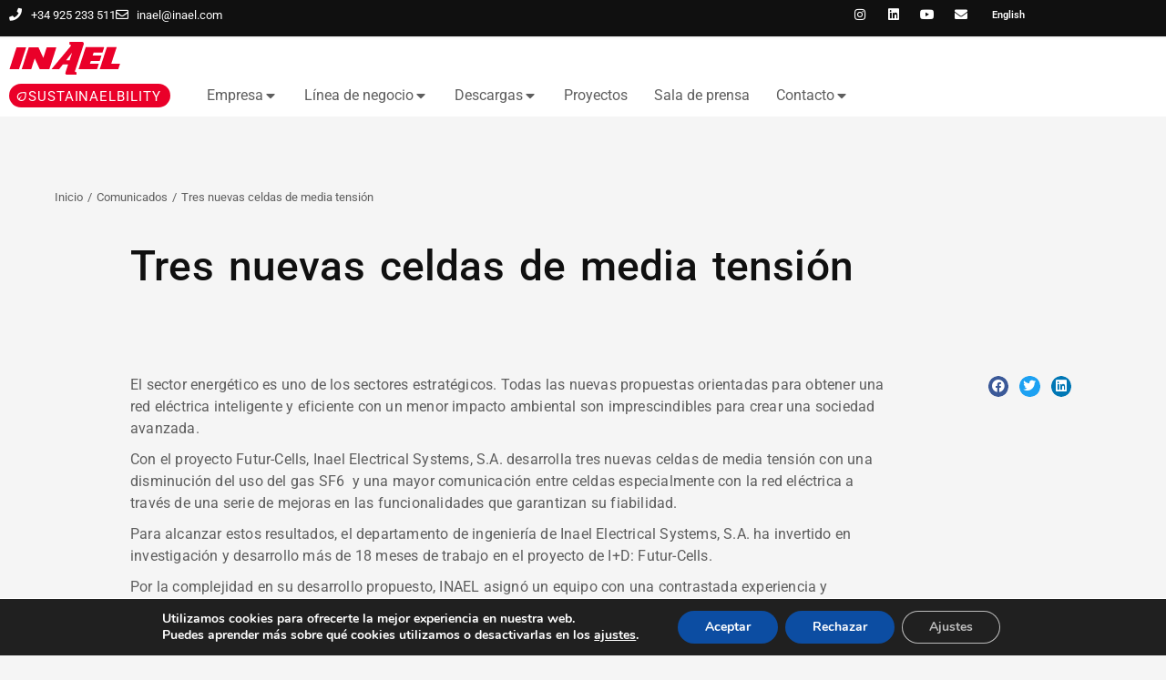

--- FILE ---
content_type: text/html; charset=UTF-8
request_url: https://www.inael.com/tres-nuevas-celdas-de-media-tension/
body_size: 27331
content:
<!DOCTYPE html>
<!--[if !(IE 6) | !(IE 7) | !(IE 8)  ]><!-->
<html lang="es" class="no-js">
<!--<![endif]-->
<head>
	<meta charset="UTF-8" />
				<meta name="viewport" content="width=device-width, initial-scale=1, maximum-scale=1, user-scalable=0"/>
				<link rel="profile" href="https://gmpg.org/xfn/11" />
	<title>Tres nuevas celdas de media tensión &#8211; Inael Electrical Systems</title>
<meta name='robots' content='max-image-preview:large' />
<link rel='dns-prefetch' href='//www.googletagmanager.com' />
<link rel="alternate" type="application/rss+xml" title="Inael Electrical Systems &raquo; Feed" href="https://www.inael.com/feed/" />
<link rel="alternate" type="application/rss+xml" title="Inael Electrical Systems &raquo; Feed de los comentarios" href="https://www.inael.com/comments/feed/" />
<link rel="alternate" title="oEmbed (JSON)" type="application/json+oembed" href="https://www.inael.com/wp-json/oembed/1.0/embed?url=https%3A%2F%2Fwww.inael.com%2Ftres-nuevas-celdas-de-media-tension%2F" />
<link rel="alternate" title="oEmbed (XML)" type="text/xml+oembed" href="https://www.inael.com/wp-json/oembed/1.0/embed?url=https%3A%2F%2Fwww.inael.com%2Ftres-nuevas-celdas-de-media-tension%2F&#038;format=xml" />
<style id='wp-img-auto-sizes-contain-inline-css'>
img:is([sizes=auto i],[sizes^="auto," i]){contain-intrinsic-size:3000px 1500px}
/*# sourceURL=wp-img-auto-sizes-contain-inline-css */
</style>
<style id='wp-emoji-styles-inline-css'>

	img.wp-smiley, img.emoji {
		display: inline !important;
		border: none !important;
		box-shadow: none !important;
		height: 1em !important;
		width: 1em !important;
		margin: 0 0.07em !important;
		vertical-align: -0.1em !important;
		background: none !important;
		padding: 0 !important;
	}
/*# sourceURL=wp-emoji-styles-inline-css */
</style>
<link rel='stylesheet' id='wp-block-library-css' href='https://www.inael.com/wp-includes/css/dist/block-library/style.min.css?ver=6.9' media='all' />
<style id='wp-block-library-theme-inline-css'>
.wp-block-audio :where(figcaption){color:#555;font-size:13px;text-align:center}.is-dark-theme .wp-block-audio :where(figcaption){color:#ffffffa6}.wp-block-audio{margin:0 0 1em}.wp-block-code{border:1px solid #ccc;border-radius:4px;font-family:Menlo,Consolas,monaco,monospace;padding:.8em 1em}.wp-block-embed :where(figcaption){color:#555;font-size:13px;text-align:center}.is-dark-theme .wp-block-embed :where(figcaption){color:#ffffffa6}.wp-block-embed{margin:0 0 1em}.blocks-gallery-caption{color:#555;font-size:13px;text-align:center}.is-dark-theme .blocks-gallery-caption{color:#ffffffa6}:root :where(.wp-block-image figcaption){color:#555;font-size:13px;text-align:center}.is-dark-theme :root :where(.wp-block-image figcaption){color:#ffffffa6}.wp-block-image{margin:0 0 1em}.wp-block-pullquote{border-bottom:4px solid;border-top:4px solid;color:currentColor;margin-bottom:1.75em}.wp-block-pullquote :where(cite),.wp-block-pullquote :where(footer),.wp-block-pullquote__citation{color:currentColor;font-size:.8125em;font-style:normal;text-transform:uppercase}.wp-block-quote{border-left:.25em solid;margin:0 0 1.75em;padding-left:1em}.wp-block-quote cite,.wp-block-quote footer{color:currentColor;font-size:.8125em;font-style:normal;position:relative}.wp-block-quote:where(.has-text-align-right){border-left:none;border-right:.25em solid;padding-left:0;padding-right:1em}.wp-block-quote:where(.has-text-align-center){border:none;padding-left:0}.wp-block-quote.is-large,.wp-block-quote.is-style-large,.wp-block-quote:where(.is-style-plain){border:none}.wp-block-search .wp-block-search__label{font-weight:700}.wp-block-search__button{border:1px solid #ccc;padding:.375em .625em}:where(.wp-block-group.has-background){padding:1.25em 2.375em}.wp-block-separator.has-css-opacity{opacity:.4}.wp-block-separator{border:none;border-bottom:2px solid;margin-left:auto;margin-right:auto}.wp-block-separator.has-alpha-channel-opacity{opacity:1}.wp-block-separator:not(.is-style-wide):not(.is-style-dots){width:100px}.wp-block-separator.has-background:not(.is-style-dots){border-bottom:none;height:1px}.wp-block-separator.has-background:not(.is-style-wide):not(.is-style-dots){height:2px}.wp-block-table{margin:0 0 1em}.wp-block-table td,.wp-block-table th{word-break:normal}.wp-block-table :where(figcaption){color:#555;font-size:13px;text-align:center}.is-dark-theme .wp-block-table :where(figcaption){color:#ffffffa6}.wp-block-video :where(figcaption){color:#555;font-size:13px;text-align:center}.is-dark-theme .wp-block-video :where(figcaption){color:#ffffffa6}.wp-block-video{margin:0 0 1em}:root :where(.wp-block-template-part.has-background){margin-bottom:0;margin-top:0;padding:1.25em 2.375em}
/*# sourceURL=/wp-includes/css/dist/block-library/theme.min.css */
</style>
<style id='classic-theme-styles-inline-css'>
/*! This file is auto-generated */
.wp-block-button__link{color:#fff;background-color:#32373c;border-radius:9999px;box-shadow:none;text-decoration:none;padding:calc(.667em + 2px) calc(1.333em + 2px);font-size:1.125em}.wp-block-file__button{background:#32373c;color:#fff;text-decoration:none}
/*# sourceURL=/wp-includes/css/classic-themes.min.css */
</style>
<style id='safe-svg-svg-icon-style-inline-css'>
.safe-svg-cover{text-align:center}.safe-svg-cover .safe-svg-inside{display:inline-block;max-width:100%}.safe-svg-cover svg{fill:currentColor;height:100%;max-height:100%;max-width:100%;width:100%}

/*# sourceURL=https://www.inael.com/wp-content/plugins/safe-svg/dist/safe-svg-block-frontend.css */
</style>
<style id='global-styles-inline-css'>
:root{--wp--preset--aspect-ratio--square: 1;--wp--preset--aspect-ratio--4-3: 4/3;--wp--preset--aspect-ratio--3-4: 3/4;--wp--preset--aspect-ratio--3-2: 3/2;--wp--preset--aspect-ratio--2-3: 2/3;--wp--preset--aspect-ratio--16-9: 16/9;--wp--preset--aspect-ratio--9-16: 9/16;--wp--preset--color--black: #000000;--wp--preset--color--cyan-bluish-gray: #abb8c3;--wp--preset--color--white: #FFF;--wp--preset--color--pale-pink: #f78da7;--wp--preset--color--vivid-red: #cf2e2e;--wp--preset--color--luminous-vivid-orange: #ff6900;--wp--preset--color--luminous-vivid-amber: #fcb900;--wp--preset--color--light-green-cyan: #7bdcb5;--wp--preset--color--vivid-green-cyan: #00d084;--wp--preset--color--pale-cyan-blue: #8ed1fc;--wp--preset--color--vivid-cyan-blue: #0693e3;--wp--preset--color--vivid-purple: #9b51e0;--wp--preset--color--accent: #1ebbf0;--wp--preset--color--dark-gray: #111;--wp--preset--color--light-gray: #767676;--wp--preset--gradient--vivid-cyan-blue-to-vivid-purple: linear-gradient(135deg,rgb(6,147,227) 0%,rgb(155,81,224) 100%);--wp--preset--gradient--light-green-cyan-to-vivid-green-cyan: linear-gradient(135deg,rgb(122,220,180) 0%,rgb(0,208,130) 100%);--wp--preset--gradient--luminous-vivid-amber-to-luminous-vivid-orange: linear-gradient(135deg,rgb(252,185,0) 0%,rgb(255,105,0) 100%);--wp--preset--gradient--luminous-vivid-orange-to-vivid-red: linear-gradient(135deg,rgb(255,105,0) 0%,rgb(207,46,46) 100%);--wp--preset--gradient--very-light-gray-to-cyan-bluish-gray: linear-gradient(135deg,rgb(238,238,238) 0%,rgb(169,184,195) 100%);--wp--preset--gradient--cool-to-warm-spectrum: linear-gradient(135deg,rgb(74,234,220) 0%,rgb(151,120,209) 20%,rgb(207,42,186) 40%,rgb(238,44,130) 60%,rgb(251,105,98) 80%,rgb(254,248,76) 100%);--wp--preset--gradient--blush-light-purple: linear-gradient(135deg,rgb(255,206,236) 0%,rgb(152,150,240) 100%);--wp--preset--gradient--blush-bordeaux: linear-gradient(135deg,rgb(254,205,165) 0%,rgb(254,45,45) 50%,rgb(107,0,62) 100%);--wp--preset--gradient--luminous-dusk: linear-gradient(135deg,rgb(255,203,112) 0%,rgb(199,81,192) 50%,rgb(65,88,208) 100%);--wp--preset--gradient--pale-ocean: linear-gradient(135deg,rgb(255,245,203) 0%,rgb(182,227,212) 50%,rgb(51,167,181) 100%);--wp--preset--gradient--electric-grass: linear-gradient(135deg,rgb(202,248,128) 0%,rgb(113,206,126) 100%);--wp--preset--gradient--midnight: linear-gradient(135deg,rgb(2,3,129) 0%,rgb(40,116,252) 100%);--wp--preset--font-size--small: 13px;--wp--preset--font-size--medium: 20px;--wp--preset--font-size--large: 36px;--wp--preset--font-size--x-large: 42px;--wp--preset--spacing--20: 0.44rem;--wp--preset--spacing--30: 0.67rem;--wp--preset--spacing--40: 1rem;--wp--preset--spacing--50: 1.5rem;--wp--preset--spacing--60: 2.25rem;--wp--preset--spacing--70: 3.38rem;--wp--preset--spacing--80: 5.06rem;--wp--preset--shadow--natural: 6px 6px 9px rgba(0, 0, 0, 0.2);--wp--preset--shadow--deep: 12px 12px 50px rgba(0, 0, 0, 0.4);--wp--preset--shadow--sharp: 6px 6px 0px rgba(0, 0, 0, 0.2);--wp--preset--shadow--outlined: 6px 6px 0px -3px rgb(255, 255, 255), 6px 6px rgb(0, 0, 0);--wp--preset--shadow--crisp: 6px 6px 0px rgb(0, 0, 0);}:where(.is-layout-flex){gap: 0.5em;}:where(.is-layout-grid){gap: 0.5em;}body .is-layout-flex{display: flex;}.is-layout-flex{flex-wrap: wrap;align-items: center;}.is-layout-flex > :is(*, div){margin: 0;}body .is-layout-grid{display: grid;}.is-layout-grid > :is(*, div){margin: 0;}:where(.wp-block-columns.is-layout-flex){gap: 2em;}:where(.wp-block-columns.is-layout-grid){gap: 2em;}:where(.wp-block-post-template.is-layout-flex){gap: 1.25em;}:where(.wp-block-post-template.is-layout-grid){gap: 1.25em;}.has-black-color{color: var(--wp--preset--color--black) !important;}.has-cyan-bluish-gray-color{color: var(--wp--preset--color--cyan-bluish-gray) !important;}.has-white-color{color: var(--wp--preset--color--white) !important;}.has-pale-pink-color{color: var(--wp--preset--color--pale-pink) !important;}.has-vivid-red-color{color: var(--wp--preset--color--vivid-red) !important;}.has-luminous-vivid-orange-color{color: var(--wp--preset--color--luminous-vivid-orange) !important;}.has-luminous-vivid-amber-color{color: var(--wp--preset--color--luminous-vivid-amber) !important;}.has-light-green-cyan-color{color: var(--wp--preset--color--light-green-cyan) !important;}.has-vivid-green-cyan-color{color: var(--wp--preset--color--vivid-green-cyan) !important;}.has-pale-cyan-blue-color{color: var(--wp--preset--color--pale-cyan-blue) !important;}.has-vivid-cyan-blue-color{color: var(--wp--preset--color--vivid-cyan-blue) !important;}.has-vivid-purple-color{color: var(--wp--preset--color--vivid-purple) !important;}.has-black-background-color{background-color: var(--wp--preset--color--black) !important;}.has-cyan-bluish-gray-background-color{background-color: var(--wp--preset--color--cyan-bluish-gray) !important;}.has-white-background-color{background-color: var(--wp--preset--color--white) !important;}.has-pale-pink-background-color{background-color: var(--wp--preset--color--pale-pink) !important;}.has-vivid-red-background-color{background-color: var(--wp--preset--color--vivid-red) !important;}.has-luminous-vivid-orange-background-color{background-color: var(--wp--preset--color--luminous-vivid-orange) !important;}.has-luminous-vivid-amber-background-color{background-color: var(--wp--preset--color--luminous-vivid-amber) !important;}.has-light-green-cyan-background-color{background-color: var(--wp--preset--color--light-green-cyan) !important;}.has-vivid-green-cyan-background-color{background-color: var(--wp--preset--color--vivid-green-cyan) !important;}.has-pale-cyan-blue-background-color{background-color: var(--wp--preset--color--pale-cyan-blue) !important;}.has-vivid-cyan-blue-background-color{background-color: var(--wp--preset--color--vivid-cyan-blue) !important;}.has-vivid-purple-background-color{background-color: var(--wp--preset--color--vivid-purple) !important;}.has-black-border-color{border-color: var(--wp--preset--color--black) !important;}.has-cyan-bluish-gray-border-color{border-color: var(--wp--preset--color--cyan-bluish-gray) !important;}.has-white-border-color{border-color: var(--wp--preset--color--white) !important;}.has-pale-pink-border-color{border-color: var(--wp--preset--color--pale-pink) !important;}.has-vivid-red-border-color{border-color: var(--wp--preset--color--vivid-red) !important;}.has-luminous-vivid-orange-border-color{border-color: var(--wp--preset--color--luminous-vivid-orange) !important;}.has-luminous-vivid-amber-border-color{border-color: var(--wp--preset--color--luminous-vivid-amber) !important;}.has-light-green-cyan-border-color{border-color: var(--wp--preset--color--light-green-cyan) !important;}.has-vivid-green-cyan-border-color{border-color: var(--wp--preset--color--vivid-green-cyan) !important;}.has-pale-cyan-blue-border-color{border-color: var(--wp--preset--color--pale-cyan-blue) !important;}.has-vivid-cyan-blue-border-color{border-color: var(--wp--preset--color--vivid-cyan-blue) !important;}.has-vivid-purple-border-color{border-color: var(--wp--preset--color--vivid-purple) !important;}.has-vivid-cyan-blue-to-vivid-purple-gradient-background{background: var(--wp--preset--gradient--vivid-cyan-blue-to-vivid-purple) !important;}.has-light-green-cyan-to-vivid-green-cyan-gradient-background{background: var(--wp--preset--gradient--light-green-cyan-to-vivid-green-cyan) !important;}.has-luminous-vivid-amber-to-luminous-vivid-orange-gradient-background{background: var(--wp--preset--gradient--luminous-vivid-amber-to-luminous-vivid-orange) !important;}.has-luminous-vivid-orange-to-vivid-red-gradient-background{background: var(--wp--preset--gradient--luminous-vivid-orange-to-vivid-red) !important;}.has-very-light-gray-to-cyan-bluish-gray-gradient-background{background: var(--wp--preset--gradient--very-light-gray-to-cyan-bluish-gray) !important;}.has-cool-to-warm-spectrum-gradient-background{background: var(--wp--preset--gradient--cool-to-warm-spectrum) !important;}.has-blush-light-purple-gradient-background{background: var(--wp--preset--gradient--blush-light-purple) !important;}.has-blush-bordeaux-gradient-background{background: var(--wp--preset--gradient--blush-bordeaux) !important;}.has-luminous-dusk-gradient-background{background: var(--wp--preset--gradient--luminous-dusk) !important;}.has-pale-ocean-gradient-background{background: var(--wp--preset--gradient--pale-ocean) !important;}.has-electric-grass-gradient-background{background: var(--wp--preset--gradient--electric-grass) !important;}.has-midnight-gradient-background{background: var(--wp--preset--gradient--midnight) !important;}.has-small-font-size{font-size: var(--wp--preset--font-size--small) !important;}.has-medium-font-size{font-size: var(--wp--preset--font-size--medium) !important;}.has-large-font-size{font-size: var(--wp--preset--font-size--large) !important;}.has-x-large-font-size{font-size: var(--wp--preset--font-size--x-large) !important;}
:where(.wp-block-post-template.is-layout-flex){gap: 1.25em;}:where(.wp-block-post-template.is-layout-grid){gap: 1.25em;}
:where(.wp-block-term-template.is-layout-flex){gap: 1.25em;}:where(.wp-block-term-template.is-layout-grid){gap: 1.25em;}
:where(.wp-block-columns.is-layout-flex){gap: 2em;}:where(.wp-block-columns.is-layout-grid){gap: 2em;}
:root :where(.wp-block-pullquote){font-size: 1.5em;line-height: 1.6;}
/*# sourceURL=global-styles-inline-css */
</style>
<link rel='stylesheet' id='elementor-frontend-css' href='https://www.inael.com/wp-content/uploads/elementor/css/custom-frontend.min.css?ver=1768898765' media='all' />
<link rel='stylesheet' id='widget-icon-list-css' href='https://www.inael.com/wp-content/uploads/elementor/css/custom-widget-icon-list.min.css?ver=1768898765' media='all' />
<link rel='stylesheet' id='widget-social-icons-css' href='https://www.inael.com/wp-content/plugins/elementor/assets/css/widget-social-icons.min.css?ver=3.34.2' media='all' />
<link rel='stylesheet' id='e-apple-webkit-css' href='https://www.inael.com/wp-content/uploads/elementor/css/custom-apple-webkit.min.css?ver=1768898765' media='all' />
<link rel='stylesheet' id='the7-vertical-menu-widget-css' href='https://www.inael.com/wp-content/themes/dt-the7/css/compatibility/elementor/the7-vertical-menu-widget.min.css?ver=14.0.1.1' media='all' />
<link rel='stylesheet' id='widget-image-css' href='https://www.inael.com/wp-content/plugins/elementor/assets/css/widget-image.min.css?ver=3.34.2' media='all' />
<link rel='stylesheet' id='the7_horizontal-menu-css' href='https://www.inael.com/wp-content/themes/dt-the7/css/compatibility/elementor/the7-horizontal-menu-widget.min.css?ver=14.0.1.1' media='all' />
<link rel='stylesheet' id='widget-nav-menu-css' href='https://www.inael.com/wp-content/uploads/elementor/css/custom-pro-widget-nav-menu.min.css?ver=1768898765' media='all' />
<link rel='stylesheet' id='e-sticky-css' href='https://www.inael.com/wp-content/plugins/elementor-pro/assets/css/modules/sticky.min.css?ver=3.34.0' media='all' />
<link rel='stylesheet' id='the7-e-sticky-effect-css' href='https://www.inael.com/wp-content/themes/dt-the7/css/compatibility/elementor/the7-sticky-effects.min.css?ver=14.0.1.1' media='all' />
<link rel='stylesheet' id='widget-heading-css' href='https://www.inael.com/wp-content/plugins/elementor/assets/css/widget-heading.min.css?ver=3.34.2' media='all' />
<link rel='stylesheet' id='widget-share-buttons-css' href='https://www.inael.com/wp-content/plugins/elementor-pro/assets/css/widget-share-buttons.min.css?ver=3.34.0' media='all' />
<link rel='stylesheet' id='elementor-icons-shared-0-css' href='https://www.inael.com/wp-content/plugins/elementor/assets/lib/font-awesome/css/fontawesome.min.css?ver=5.15.3' media='all' />
<link rel='stylesheet' id='elementor-icons-fa-solid-css' href='https://www.inael.com/wp-content/plugins/elementor/assets/lib/font-awesome/css/solid.min.css?ver=5.15.3' media='all' />
<link rel='stylesheet' id='elementor-icons-fa-brands-css' href='https://www.inael.com/wp-content/plugins/elementor/assets/lib/font-awesome/css/brands.min.css?ver=5.15.3' media='all' />
<link rel='stylesheet' id='widget-spacer-css' href='https://www.inael.com/wp-content/plugins/elementor/assets/css/widget-spacer.min.css?ver=3.34.2' media='all' />
<link rel='stylesheet' id='widget-posts-css' href='https://www.inael.com/wp-content/plugins/elementor-pro/assets/css/widget-posts.min.css?ver=3.34.0' media='all' />
<link rel='stylesheet' id='elementor-icons-css' href='https://www.inael.com/wp-content/plugins/elementor/assets/lib/eicons/css/elementor-icons.min.css?ver=5.46.0' media='all' />
<link rel='stylesheet' id='elementor-post-7-css' href='https://www.inael.com/wp-content/uploads/elementor/css/post-7.css?ver=1768898765' media='all' />
<link rel='stylesheet' id='elementor-post-5317-css' href='https://www.inael.com/wp-content/uploads/elementor/css/post-5317.css?ver=1768898766' media='all' />
<link rel='stylesheet' id='elementor-post-4041-css' href='https://www.inael.com/wp-content/uploads/elementor/css/post-4041.css?ver=1768898766' media='all' />
<link rel='stylesheet' id='elementor-post-5739-css' href='https://www.inael.com/wp-content/uploads/elementor/css/post-5739.css?ver=1768899211' media='all' />
<link rel='stylesheet' id='dt-main-css' href='https://www.inael.com/wp-content/themes/dt-the7/css/main.min.css?ver=14.0.1.1' media='all' />
<style id='dt-main-inline-css'>
body #load {
  display: block;
  height: 100%;
  overflow: hidden;
  position: fixed;
  width: 100%;
  z-index: 9901;
  opacity: 1;
  visibility: visible;
  transition: all .35s ease-out;
}
.load-wrap {
  width: 100%;
  height: 100%;
  background-position: center center;
  background-repeat: no-repeat;
  text-align: center;
  display: -ms-flexbox;
  display: -ms-flex;
  display: flex;
  -ms-align-items: center;
  -ms-flex-align: center;
  align-items: center;
  -ms-flex-flow: column wrap;
  flex-flow: column wrap;
  -ms-flex-pack: center;
  -ms-justify-content: center;
  justify-content: center;
}
.load-wrap > svg {
  position: absolute;
  top: 50%;
  left: 50%;
  transform: translate(-50%,-50%);
}
#load {
  background: var(--the7-elementor-beautiful-loading-bg,#ffffff);
  --the7-beautiful-spinner-color2: var(--the7-beautiful-spinner-color,rgba(51,51,51,0.25));
}

/*# sourceURL=dt-main-inline-css */
</style>
<link rel='stylesheet' id='the7-custom-scrollbar-css' href='https://www.inael.com/wp-content/themes/dt-the7/lib/custom-scrollbar/custom-scrollbar.min.css?ver=14.0.1.1' media='all' />
<link rel='stylesheet' id='the7-core-css' href='https://www.inael.com/wp-content/plugins/dt-the7-core/assets/css/post-type.min.css?ver=2.7.12' media='all' />
<link rel='stylesheet' id='the7-css-vars-css' href='https://www.inael.com/wp-content/uploads/the7-css/css-vars.css?ver=a3599a75e4c2' media='all' />
<link rel='stylesheet' id='dt-custom-css' href='https://www.inael.com/wp-content/uploads/the7-css/custom.css?ver=a3599a75e4c2' media='all' />
<link rel='stylesheet' id='dt-media-css' href='https://www.inael.com/wp-content/uploads/the7-css/media.css?ver=a3599a75e4c2' media='all' />
<link rel='stylesheet' id='the7-mega-menu-css' href='https://www.inael.com/wp-content/uploads/the7-css/mega-menu.css?ver=a3599a75e4c2' media='all' />
<link rel='stylesheet' id='the7-elements-albums-portfolio-css' href='https://www.inael.com/wp-content/uploads/the7-css/the7-elements-albums-portfolio.css?ver=a3599a75e4c2' media='all' />
<link rel='stylesheet' id='the7-elements-css' href='https://www.inael.com/wp-content/uploads/the7-css/post-type-dynamic.css?ver=a3599a75e4c2' media='all' />
<link rel='stylesheet' id='style-css' href='https://www.inael.com/wp-content/themes/dt-the7/style.css?ver=14.0.1.1' media='all' />
<link rel='stylesheet' id='the7-elementor-global-css' href='https://www.inael.com/wp-content/themes/dt-the7/css/compatibility/elementor/elementor-global.min.css?ver=14.0.1.1' media='all' />
<link rel='stylesheet' id='the7-widget-css' href='https://www.inael.com/wp-content/themes/dt-the7/css/compatibility/elementor/the7-widget.min.css?ver=14.0.1.1' media='all' />
<link rel='stylesheet' id='eael-general-css' href='https://www.inael.com/wp-content/plugins/essential-addons-for-elementor-lite/assets/front-end/css/view/general.min.css?ver=6.5.7' media='all' />
<link rel='stylesheet' id='moove_gdpr_frontend-css' href='https://www.inael.com/wp-content/plugins/gdpr-cookie-compliance/dist/styles/gdpr-main.css?ver=5.0.9' media='all' />
<style id='moove_gdpr_frontend-inline-css'>
#moove_gdpr_cookie_modal,#moove_gdpr_cookie_info_bar,.gdpr_cookie_settings_shortcode_content{font-family:&#039;Nunito&#039;,sans-serif}#moove_gdpr_save_popup_settings_button{background-color:#373737;color:#fff}#moove_gdpr_save_popup_settings_button:hover{background-color:#000}#moove_gdpr_cookie_info_bar .moove-gdpr-info-bar-container .moove-gdpr-info-bar-content a.mgbutton,#moove_gdpr_cookie_info_bar .moove-gdpr-info-bar-container .moove-gdpr-info-bar-content button.mgbutton{background-color:#0C4DA2}#moove_gdpr_cookie_modal .moove-gdpr-modal-content .moove-gdpr-modal-footer-content .moove-gdpr-button-holder a.mgbutton,#moove_gdpr_cookie_modal .moove-gdpr-modal-content .moove-gdpr-modal-footer-content .moove-gdpr-button-holder button.mgbutton,.gdpr_cookie_settings_shortcode_content .gdpr-shr-button.button-green{background-color:#0C4DA2;border-color:#0C4DA2}#moove_gdpr_cookie_modal .moove-gdpr-modal-content .moove-gdpr-modal-footer-content .moove-gdpr-button-holder a.mgbutton:hover,#moove_gdpr_cookie_modal .moove-gdpr-modal-content .moove-gdpr-modal-footer-content .moove-gdpr-button-holder button.mgbutton:hover,.gdpr_cookie_settings_shortcode_content .gdpr-shr-button.button-green:hover{background-color:#fff;color:#0C4DA2}#moove_gdpr_cookie_modal .moove-gdpr-modal-content .moove-gdpr-modal-close i,#moove_gdpr_cookie_modal .moove-gdpr-modal-content .moove-gdpr-modal-close span.gdpr-icon{background-color:#0C4DA2;border:1px solid #0C4DA2}#moove_gdpr_cookie_info_bar span.moove-gdpr-infobar-allow-all.focus-g,#moove_gdpr_cookie_info_bar span.moove-gdpr-infobar-allow-all:focus,#moove_gdpr_cookie_info_bar button.moove-gdpr-infobar-allow-all.focus-g,#moove_gdpr_cookie_info_bar button.moove-gdpr-infobar-allow-all:focus,#moove_gdpr_cookie_info_bar span.moove-gdpr-infobar-reject-btn.focus-g,#moove_gdpr_cookie_info_bar span.moove-gdpr-infobar-reject-btn:focus,#moove_gdpr_cookie_info_bar button.moove-gdpr-infobar-reject-btn.focus-g,#moove_gdpr_cookie_info_bar button.moove-gdpr-infobar-reject-btn:focus,#moove_gdpr_cookie_info_bar span.change-settings-button.focus-g,#moove_gdpr_cookie_info_bar span.change-settings-button:focus,#moove_gdpr_cookie_info_bar button.change-settings-button.focus-g,#moove_gdpr_cookie_info_bar button.change-settings-button:focus{-webkit-box-shadow:0 0 1px 3px #0C4DA2;-moz-box-shadow:0 0 1px 3px #0C4DA2;box-shadow:0 0 1px 3px #0C4DA2}#moove_gdpr_cookie_modal .moove-gdpr-modal-content .moove-gdpr-modal-close i:hover,#moove_gdpr_cookie_modal .moove-gdpr-modal-content .moove-gdpr-modal-close span.gdpr-icon:hover,#moove_gdpr_cookie_info_bar span[data-href]>u.change-settings-button{color:#0C4DA2}#moove_gdpr_cookie_modal .moove-gdpr-modal-content .moove-gdpr-modal-left-content #moove-gdpr-menu li.menu-item-selected a span.gdpr-icon,#moove_gdpr_cookie_modal .moove-gdpr-modal-content .moove-gdpr-modal-left-content #moove-gdpr-menu li.menu-item-selected button span.gdpr-icon{color:inherit}#moove_gdpr_cookie_modal .moove-gdpr-modal-content .moove-gdpr-modal-left-content #moove-gdpr-menu li a span.gdpr-icon,#moove_gdpr_cookie_modal .moove-gdpr-modal-content .moove-gdpr-modal-left-content #moove-gdpr-menu li button span.gdpr-icon{color:inherit}#moove_gdpr_cookie_modal .gdpr-acc-link{line-height:0;font-size:0;color:transparent;position:absolute}#moove_gdpr_cookie_modal .moove-gdpr-modal-content .moove-gdpr-modal-close:hover i,#moove_gdpr_cookie_modal .moove-gdpr-modal-content .moove-gdpr-modal-left-content #moove-gdpr-menu li a,#moove_gdpr_cookie_modal .moove-gdpr-modal-content .moove-gdpr-modal-left-content #moove-gdpr-menu li button,#moove_gdpr_cookie_modal .moove-gdpr-modal-content .moove-gdpr-modal-left-content #moove-gdpr-menu li button i,#moove_gdpr_cookie_modal .moove-gdpr-modal-content .moove-gdpr-modal-left-content #moove-gdpr-menu li a i,#moove_gdpr_cookie_modal .moove-gdpr-modal-content .moove-gdpr-tab-main .moove-gdpr-tab-main-content a:hover,#moove_gdpr_cookie_info_bar.moove-gdpr-dark-scheme .moove-gdpr-info-bar-container .moove-gdpr-info-bar-content a.mgbutton:hover,#moove_gdpr_cookie_info_bar.moove-gdpr-dark-scheme .moove-gdpr-info-bar-container .moove-gdpr-info-bar-content button.mgbutton:hover,#moove_gdpr_cookie_info_bar.moove-gdpr-dark-scheme .moove-gdpr-info-bar-container .moove-gdpr-info-bar-content a:hover,#moove_gdpr_cookie_info_bar.moove-gdpr-dark-scheme .moove-gdpr-info-bar-container .moove-gdpr-info-bar-content button:hover,#moove_gdpr_cookie_info_bar.moove-gdpr-dark-scheme .moove-gdpr-info-bar-container .moove-gdpr-info-bar-content span.change-settings-button:hover,#moove_gdpr_cookie_info_bar.moove-gdpr-dark-scheme .moove-gdpr-info-bar-container .moove-gdpr-info-bar-content button.change-settings-button:hover,#moove_gdpr_cookie_info_bar.moove-gdpr-dark-scheme .moove-gdpr-info-bar-container .moove-gdpr-info-bar-content u.change-settings-button:hover,#moove_gdpr_cookie_info_bar span[data-href]>u.change-settings-button,#moove_gdpr_cookie_info_bar.moove-gdpr-dark-scheme .moove-gdpr-info-bar-container .moove-gdpr-info-bar-content a.mgbutton.focus-g,#moove_gdpr_cookie_info_bar.moove-gdpr-dark-scheme .moove-gdpr-info-bar-container .moove-gdpr-info-bar-content button.mgbutton.focus-g,#moove_gdpr_cookie_info_bar.moove-gdpr-dark-scheme .moove-gdpr-info-bar-container .moove-gdpr-info-bar-content a.focus-g,#moove_gdpr_cookie_info_bar.moove-gdpr-dark-scheme .moove-gdpr-info-bar-container .moove-gdpr-info-bar-content button.focus-g,#moove_gdpr_cookie_info_bar.moove-gdpr-dark-scheme .moove-gdpr-info-bar-container .moove-gdpr-info-bar-content a.mgbutton:focus,#moove_gdpr_cookie_info_bar.moove-gdpr-dark-scheme .moove-gdpr-info-bar-container .moove-gdpr-info-bar-content button.mgbutton:focus,#moove_gdpr_cookie_info_bar.moove-gdpr-dark-scheme .moove-gdpr-info-bar-container .moove-gdpr-info-bar-content a:focus,#moove_gdpr_cookie_info_bar.moove-gdpr-dark-scheme .moove-gdpr-info-bar-container .moove-gdpr-info-bar-content button:focus,#moove_gdpr_cookie_info_bar.moove-gdpr-dark-scheme .moove-gdpr-info-bar-container .moove-gdpr-info-bar-content span.change-settings-button.focus-g,span.change-settings-button:focus,button.change-settings-button.focus-g,button.change-settings-button:focus,#moove_gdpr_cookie_info_bar.moove-gdpr-dark-scheme .moove-gdpr-info-bar-container .moove-gdpr-info-bar-content u.change-settings-button.focus-g,#moove_gdpr_cookie_info_bar.moove-gdpr-dark-scheme .moove-gdpr-info-bar-container .moove-gdpr-info-bar-content u.change-settings-button:focus{color:#0C4DA2}#moove_gdpr_cookie_modal .moove-gdpr-branding.focus-g span,#moove_gdpr_cookie_modal .moove-gdpr-modal-content .moove-gdpr-tab-main a.focus-g,#moove_gdpr_cookie_modal .moove-gdpr-modal-content .moove-gdpr-tab-main .gdpr-cd-details-toggle.focus-g{color:#0C4DA2}#moove_gdpr_cookie_modal.gdpr_lightbox-hide{display:none}
/*# sourceURL=moove_gdpr_frontend-inline-css */
</style>
<link rel='stylesheet' id='elementor-gf-local-roboto-css' href='https://www.inael.com/wp-content/uploads/elementor/google-fonts/css/roboto.css?ver=1742244547' media='all' />
<link rel='stylesheet' id='elementor-gf-local-robotocondensed-css' href='https://www.inael.com/wp-content/uploads/elementor/google-fonts/css/robotocondensed.css?ver=1742244566' media='all' />
<link rel='stylesheet' id='elementor-icons-fa-regular-css' href='https://www.inael.com/wp-content/plugins/elementor/assets/lib/font-awesome/css/regular.min.css?ver=5.15.3' media='all' />
<script src="https://www.inael.com/wp-includes/js/jquery/jquery.min.js?ver=3.7.1" id="jquery-core-js"></script>
<script src="https://www.inael.com/wp-includes/js/jquery/jquery-migrate.min.js?ver=3.4.1" id="jquery-migrate-js"></script>
<script id="dt-above-fold-js-extra">
var dtLocal = {"themeUrl":"https://www.inael.com/wp-content/themes/dt-the7","passText":"Para ver esta publicaci\u00f3n protegida, introduce la contrase\u00f1a debajo:","moreButtonText":{"loading":"Cargando...","loadMore":"Leer noticias anteriores"},"postID":"2796","ajaxurl":"https://www.inael.com/wp-admin/admin-ajax.php","REST":{"baseUrl":"https://www.inael.com/wp-json/the7/v1","endpoints":{"sendMail":"/send-mail"}},"contactMessages":{"required":"One or more fields have an error. Please check and try again.","terms":"Please accept the privacy policy.","fillTheCaptchaError":"Please, fill the captcha."},"captchaSiteKey":"","ajaxNonce":"8fcd1b8fb7","pageData":"","themeSettings":{"smoothScroll":"off","lazyLoading":false,"desktopHeader":{"height":90},"ToggleCaptionEnabled":"disabled","ToggleCaption":"Navegaci\u00f3n","floatingHeader":{"showAfter":94,"showMenu":false,"height":60,"logo":{"showLogo":true,"html":"\u003Cimg class=\" preload-me\" src=\"https://www.inael.com/wp-content/themes/dt-the7/inc/presets/images/full/skin11r.header-style-floating-logo-regular.png\" srcset=\"https://www.inael.com/wp-content/themes/dt-the7/inc/presets/images/full/skin11r.header-style-floating-logo-regular.png 44w, https://www.inael.com/wp-content/themes/dt-the7/inc/presets/images/full/skin11r.header-style-floating-logo-hd.png 88w\" width=\"44\" height=\"44\"   sizes=\"44px\" alt=\"Inael Electrical Systems\" /\u003E","url":"https://www.inael.com/"}},"topLine":{"floatingTopLine":{"logo":{"showLogo":false,"html":""}}},"mobileHeader":{"firstSwitchPoint":992,"secondSwitchPoint":778,"firstSwitchPointHeight":60,"secondSwitchPointHeight":60,"mobileToggleCaptionEnabled":"disabled","mobileToggleCaption":"Men\u00fa"},"stickyMobileHeaderFirstSwitch":{"logo":{"html":"\u003Cimg class=\" preload-me\" src=\"https://www.inael.com/wp-content/themes/dt-the7/inc/presets/images/full/skin11r.header-style-mobile-logo-regular.png\" srcset=\"https://www.inael.com/wp-content/themes/dt-the7/inc/presets/images/full/skin11r.header-style-mobile-logo-regular.png 44w, https://www.inael.com/wp-content/themes/dt-the7/inc/presets/images/full/skin11r.header-style-mobile-logo-hd.png 88w\" width=\"44\" height=\"44\"   sizes=\"44px\" alt=\"Inael Electrical Systems\" /\u003E"}},"stickyMobileHeaderSecondSwitch":{"logo":{"html":"\u003Cimg class=\" preload-me\" src=\"https://www.inael.com/wp-content/themes/dt-the7/inc/presets/images/full/skin11r.header-style-mobile-logo-regular.png\" srcset=\"https://www.inael.com/wp-content/themes/dt-the7/inc/presets/images/full/skin11r.header-style-mobile-logo-regular.png 44w, https://www.inael.com/wp-content/themes/dt-the7/inc/presets/images/full/skin11r.header-style-mobile-logo-hd.png 88w\" width=\"44\" height=\"44\"   sizes=\"44px\" alt=\"Inael Electrical Systems\" /\u003E"}},"sidebar":{"switchPoint":992},"boxedWidth":"1280px"},"elementor":{"settings":{"container_width":1140}}};
var dtShare = {"shareButtonText":{"facebook":"Compartir en Facebook","twitter":"Share on X","pinterest":"Tweet","linkedin":"Compartir en Linkedin","whatsapp":"Compartir en Whatsapp"},"overlayOpacity":"85"};
//# sourceURL=dt-above-fold-js-extra
</script>
<script src="https://www.inael.com/wp-content/themes/dt-the7/js/above-the-fold.min.js?ver=14.0.1.1" id="dt-above-fold-js"></script>

<!-- Fragmento de código de la etiqueta de Google (gtag.js) añadida por Site Kit -->
<!-- Fragmento de código de Google Analytics añadido por Site Kit -->
<script src="https://www.googletagmanager.com/gtag/js?id=G-0TDECZ6WM7" id="google_gtagjs-js" async></script>
<script id="google_gtagjs-js-after">
window.dataLayer = window.dataLayer || [];function gtag(){dataLayer.push(arguments);}
gtag("set","linker",{"domains":["www.inael.com"]});
gtag("js", new Date());
gtag("set", "developer_id.dZTNiMT", true);
gtag("config", "G-0TDECZ6WM7");
 window._googlesitekit = window._googlesitekit || {}; window._googlesitekit.throttledEvents = []; window._googlesitekit.gtagEvent = (name, data) => { var key = JSON.stringify( { name, data } ); if ( !! window._googlesitekit.throttledEvents[ key ] ) { return; } window._googlesitekit.throttledEvents[ key ] = true; setTimeout( () => { delete window._googlesitekit.throttledEvents[ key ]; }, 5 ); gtag( "event", name, { ...data, event_source: "site-kit" } ); }; 
//# sourceURL=google_gtagjs-js-after
</script>
<link rel="https://api.w.org/" href="https://www.inael.com/wp-json/" /><link rel="alternate" title="JSON" type="application/json" href="https://www.inael.com/wp-json/wp/v2/posts/2796" /><link rel="EditURI" type="application/rsd+xml" title="RSD" href="https://www.inael.com/xmlrpc.php?rsd" />
<meta name="generator" content="WordPress 6.9" />
<link rel="canonical" href="https://www.inael.com/tres-nuevas-celdas-de-media-tension/" />
<link rel='shortlink' href='https://www.inael.com/?p=2796' />
<meta name="generator" content="Site Kit by Google 1.170.0" /><meta property="og:site_name" content="Inael Electrical Systems" />
<meta property="og:title" content="Tres nuevas celdas de media tensión" />
<meta property="og:image" content="https://www.inael.com/wp-content/uploads/2019/01/FUTUR_CELL-noticia.jpg" />
<meta property="og:url" content="https://www.inael.com/tres-nuevas-celdas-de-media-tension/" />
<meta property="og:type" content="article" />
<meta name="generator" content="Elementor 3.34.2; settings: css_print_method-external, google_font-enabled, font_display-swap">
<!-- Google tag (gtag.js) --> 
<script async src=https://www.googletagmanager.com/gtag/js?id=G-N6FJMQ5TW5></script> <script>
	window.dataLayer = window.dataLayer || []; 
	function gtag(){dataLayer.push(arguments);} 
	gtag('js', new Date()); gtag('config', 'G-N6FJMQ5TW5'); 
</script>
			<style>
				.e-con.e-parent:nth-of-type(n+4):not(.e-lazyloaded):not(.e-no-lazyload),
				.e-con.e-parent:nth-of-type(n+4):not(.e-lazyloaded):not(.e-no-lazyload) * {
					background-image: none !important;
				}
				@media screen and (max-height: 1024px) {
					.e-con.e-parent:nth-of-type(n+3):not(.e-lazyloaded):not(.e-no-lazyload),
					.e-con.e-parent:nth-of-type(n+3):not(.e-lazyloaded):not(.e-no-lazyload) * {
						background-image: none !important;
					}
				}
				@media screen and (max-height: 640px) {
					.e-con.e-parent:nth-of-type(n+2):not(.e-lazyloaded):not(.e-no-lazyload),
					.e-con.e-parent:nth-of-type(n+2):not(.e-lazyloaded):not(.e-no-lazyload) * {
						background-image: none !important;
					}
				}
			</style>
			<meta name="generator" content="Powered by Slider Revolution 6.7.38 - responsive, Mobile-Friendly Slider Plugin for WordPress with comfortable drag and drop interface." />
<script type="text/javascript" id="the7-loader-script">
document.addEventListener("DOMContentLoaded", function(event) {
	var load = document.getElementById("load");
	if(!load.classList.contains('loader-removed')){
		var removeLoading = setTimeout(function() {
			load.className += " loader-removed";
		}, 300);
	}
});
</script>
		<link rel="icon" href="https://www.inael.com/wp-content/uploads/2022/12/favi-152-100x100.jpg" sizes="32x32" />
<link rel="icon" href="https://www.inael.com/wp-content/uploads/2022/12/favi-152.jpg" sizes="192x192" />
<link rel="apple-touch-icon" href="https://www.inael.com/wp-content/uploads/2022/12/favi-152.jpg" />
<meta name="msapplication-TileImage" content="https://www.inael.com/wp-content/uploads/2022/12/favi-152.jpg" />
<script>function setREVStartSize(e){
			//window.requestAnimationFrame(function() {
				window.RSIW = window.RSIW===undefined ? window.innerWidth : window.RSIW;
				window.RSIH = window.RSIH===undefined ? window.innerHeight : window.RSIH;
				try {
					var pw = document.getElementById(e.c).parentNode.offsetWidth,
						newh;
					pw = pw===0 || isNaN(pw) || (e.l=="fullwidth" || e.layout=="fullwidth") ? window.RSIW : pw;
					e.tabw = e.tabw===undefined ? 0 : parseInt(e.tabw);
					e.thumbw = e.thumbw===undefined ? 0 : parseInt(e.thumbw);
					e.tabh = e.tabh===undefined ? 0 : parseInt(e.tabh);
					e.thumbh = e.thumbh===undefined ? 0 : parseInt(e.thumbh);
					e.tabhide = e.tabhide===undefined ? 0 : parseInt(e.tabhide);
					e.thumbhide = e.thumbhide===undefined ? 0 : parseInt(e.thumbhide);
					e.mh = e.mh===undefined || e.mh=="" || e.mh==="auto" ? 0 : parseInt(e.mh,0);
					if(e.layout==="fullscreen" || e.l==="fullscreen")
						newh = Math.max(e.mh,window.RSIH);
					else{
						e.gw = Array.isArray(e.gw) ? e.gw : [e.gw];
						for (var i in e.rl) if (e.gw[i]===undefined || e.gw[i]===0) e.gw[i] = e.gw[i-1];
						e.gh = e.el===undefined || e.el==="" || (Array.isArray(e.el) && e.el.length==0)? e.gh : e.el;
						e.gh = Array.isArray(e.gh) ? e.gh : [e.gh];
						for (var i in e.rl) if (e.gh[i]===undefined || e.gh[i]===0) e.gh[i] = e.gh[i-1];
											
						var nl = new Array(e.rl.length),
							ix = 0,
							sl;
						e.tabw = e.tabhide>=pw ? 0 : e.tabw;
						e.thumbw = e.thumbhide>=pw ? 0 : e.thumbw;
						e.tabh = e.tabhide>=pw ? 0 : e.tabh;
						e.thumbh = e.thumbhide>=pw ? 0 : e.thumbh;
						for (var i in e.rl) nl[i] = e.rl[i]<window.RSIW ? 0 : e.rl[i];
						sl = nl[0];
						for (var i in nl) if (sl>nl[i] && nl[i]>0) { sl = nl[i]; ix=i;}
						var m = pw>(e.gw[ix]+e.tabw+e.thumbw) ? 1 : (pw-(e.tabw+e.thumbw)) / (e.gw[ix]);
						newh =  (e.gh[ix] * m) + (e.tabh + e.thumbh);
					}
					var el = document.getElementById(e.c);
					if (el!==null && el) el.style.height = newh+"px";
					el = document.getElementById(e.c+"_wrapper");
					if (el!==null && el) {
						el.style.height = newh+"px";
						el.style.display = "block";
					}
				} catch(e){
					console.log("Failure at Presize of Slider:" + e)
				}
			//});
		  };</script>
<style id='the7-custom-inline-css' type='text/css'>
.sub-nav .menu-item i.fa,
.sub-nav .menu-item i.fas,
.sub-nav .menu-item i.far,
.sub-nav .menu-item i.fab {
	text-align: center;
	width: 1.25em;
}
</style>
</head>
<body id="the7-body" class="wp-singular post-template-default single single-post postid-2796 single-format-standard wp-custom-logo wp-embed-responsive wp-theme-dt-the7 the7-core-ver-2.7.12 no-comments dt-responsive-on right-mobile-menu-close-icon ouside-menu-close-icon mobile-hamburger-close-bg-enable mobile-hamburger-close-bg-hover-enable  fade-medium-mobile-menu-close-icon fade-medium-menu-close-icon accent-gradient srcset-enabled btn-flat custom-btn-color custom-btn-hover-color sticky-mobile-header top-header first-switch-logo-left first-switch-menu-right second-switch-logo-left second-switch-menu-right right-mobile-menu layzr-loading-on popup-message-style the7-ver-14.0.1.1 elementor-default elementor-kit-7 elementor-page-5739">
<!-- The7 14.0.1.1 -->
<div id="load" class="spinner-loader">
	<div class="load-wrap"><style type="text/css">
    [class*="the7-spinner-animate-"]{
        animation: spinner-animation 1s cubic-bezier(1,1,1,1) infinite;
        x:46.5px;
        y:40px;
        width:7px;
        height:20px;
        fill:var(--the7-beautiful-spinner-color2);
        opacity: 0.2;
    }
    .the7-spinner-animate-2{
        animation-delay: 0.083s;
    }
    .the7-spinner-animate-3{
        animation-delay: 0.166s;
    }
    .the7-spinner-animate-4{
         animation-delay: 0.25s;
    }
    .the7-spinner-animate-5{
         animation-delay: 0.33s;
    }
    .the7-spinner-animate-6{
         animation-delay: 0.416s;
    }
    .the7-spinner-animate-7{
         animation-delay: 0.5s;
    }
    .the7-spinner-animate-8{
         animation-delay: 0.58s;
    }
    .the7-spinner-animate-9{
         animation-delay: 0.666s;
    }
    .the7-spinner-animate-10{
         animation-delay: 0.75s;
    }
    .the7-spinner-animate-11{
        animation-delay: 0.83s;
    }
    .the7-spinner-animate-12{
        animation-delay: 0.916s;
    }
    @keyframes spinner-animation{
        from {
            opacity: 1;
        }
        to{
            opacity: 0;
        }
    }
</style>
<svg width="75px" height="75px" xmlns="http://www.w3.org/2000/svg" viewBox="0 0 100 100" preserveAspectRatio="xMidYMid">
	<rect class="the7-spinner-animate-1" rx="5" ry="5" transform="rotate(0 50 50) translate(0 -30)"></rect>
	<rect class="the7-spinner-animate-2" rx="5" ry="5" transform="rotate(30 50 50) translate(0 -30)"></rect>
	<rect class="the7-spinner-animate-3" rx="5" ry="5" transform="rotate(60 50 50) translate(0 -30)"></rect>
	<rect class="the7-spinner-animate-4" rx="5" ry="5" transform="rotate(90 50 50) translate(0 -30)"></rect>
	<rect class="the7-spinner-animate-5" rx="5" ry="5" transform="rotate(120 50 50) translate(0 -30)"></rect>
	<rect class="the7-spinner-animate-6" rx="5" ry="5" transform="rotate(150 50 50) translate(0 -30)"></rect>
	<rect class="the7-spinner-animate-7" rx="5" ry="5" transform="rotate(180 50 50) translate(0 -30)"></rect>
	<rect class="the7-spinner-animate-8" rx="5" ry="5" transform="rotate(210 50 50) translate(0 -30)"></rect>
	<rect class="the7-spinner-animate-9" rx="5" ry="5" transform="rotate(240 50 50) translate(0 -30)"></rect>
	<rect class="the7-spinner-animate-10" rx="5" ry="5" transform="rotate(270 50 50) translate(0 -30)"></rect>
	<rect class="the7-spinner-animate-11" rx="5" ry="5" transform="rotate(300 50 50) translate(0 -30)"></rect>
	<rect class="the7-spinner-animate-12" rx="5" ry="5" transform="rotate(330 50 50) translate(0 -30)"></rect>
</svg></div>
</div>
<div id="page" >
	<a class="skip-link screen-reader-text" href="#content">Saltar al contenido</a>

		<header data-elementor-type="header" data-elementor-id="5317" class="elementor elementor-5317 elementor-location-header" data-elementor-post-type="elementor_library">
					<section class="elementor-section elementor-top-section elementor-element elementor-element-75c1ffdc elementor-section-height-min-height elementor-section-content-middle elementor-hidden-tablet elementor-hidden-mobile elementor-section-boxed elementor-section-height-default elementor-section-items-middle" data-id="75c1ffdc" data-element_type="section" data-settings="{&quot;background_background&quot;:&quot;classic&quot;}">
						<div class="elementor-container elementor-column-gap-default">
					<div class="elementor-column elementor-col-33 elementor-top-column elementor-element elementor-element-79897a6f" data-id="79897a6f" data-element_type="column">
			<div class="elementor-widget-wrap elementor-element-populated">
						<div class="elementor-element elementor-element-5b8a333f elementor-icon-list--layout-inline elementor-mobile-align-center elementor-hidden-phone elementor-align-start elementor-list-item-link-full_width elementor-widget elementor-widget-icon-list" data-id="5b8a333f" data-element_type="widget" data-widget_type="icon-list.default">
				<div class="elementor-widget-container">
							<ul class="elementor-icon-list-items elementor-inline-items">
							<li class="elementor-icon-list-item elementor-inline-item">
											<span class="elementor-icon-list-icon">
							<i aria-hidden="true" class="fas fa-phone"></i>						</span>
										<span class="elementor-icon-list-text">+34 925 233 511</span>
									</li>
								<li class="elementor-icon-list-item elementor-inline-item">
											<span class="elementor-icon-list-icon">
							<i aria-hidden="true" class="far fa-envelope"></i>						</span>
										<span class="elementor-icon-list-text">inael@inael.com</span>
									</li>
						</ul>
						</div>
				</div>
					</div>
		</div>
				<div class="elementor-column elementor-col-33 elementor-top-column elementor-element elementor-element-1358ccf2" data-id="1358ccf2" data-element_type="column">
			<div class="elementor-widget-wrap elementor-element-populated">
						<div class="elementor-element elementor-element-654f4883 e-grid-align-right e-grid-align-mobile-center elementor-shape-rounded elementor-grid-0 elementor-widget elementor-widget-social-icons" data-id="654f4883" data-element_type="widget" data-widget_type="social-icons.default">
				<div class="elementor-widget-container">
							<div class="elementor-social-icons-wrapper elementor-grid" role="list">
							<span class="elementor-grid-item" role="listitem">
					<a class="elementor-icon elementor-social-icon elementor-social-icon-instagram elementor-repeater-item-7c2bcc0" href="https://www.instagram.com/inael_electrical_systems/" target="_blank">
						<span class="elementor-screen-only">Instagram</span>
						<i aria-hidden="true" class="fab fa-instagram"></i>					</a>
				</span>
							<span class="elementor-grid-item" role="listitem">
					<a class="elementor-icon elementor-social-icon elementor-social-icon-linkedin elementor-repeater-item-5646027" href="https://es.linkedin.com/company/inael-electrical-systems" target="_blank">
						<span class="elementor-screen-only">Linkedin</span>
						<i aria-hidden="true" class="fab fa-linkedin"></i>					</a>
				</span>
							<span class="elementor-grid-item" role="listitem">
					<a class="elementor-icon elementor-social-icon elementor-social-icon-youtube elementor-repeater-item-6562d27" href="https://www.youtube.com/channel/UCjBHu2CIkjb3NmuBCvB5ikQ" target="_blank">
						<span class="elementor-screen-only">Youtube</span>
						<i aria-hidden="true" class="fab fa-youtube"></i>					</a>
				</span>
							<span class="elementor-grid-item" role="listitem">
					<a class="elementor-icon elementor-social-icon elementor-social-icon-envelope elementor-repeater-item-72bc942" href="mailto:inael@inael.com" target="_blank">
						<span class="elementor-screen-only">Envelope</span>
						<i aria-hidden="true" class="fas fa-envelope"></i>					</a>
				</span>
					</div>
						</div>
				</div>
					</div>
		</div>
				<div class="elementor-column elementor-col-33 elementor-top-column elementor-element elementor-element-fc54d16" data-id="fc54d16" data-element_type="column">
			<div class="elementor-widget-wrap elementor-element-populated">
						<div class="elementor-element elementor-element-e771764 elementor-widget__width-initial dt-nav-menu_align-left dt-sub-menu_align-left elementor-widget elementor-widget-the7_nav-menu" data-id="e771764" data-element_type="widget" data-settings="{&quot;submenu_display&quot;:&quot;always&quot;}" data-widget_type="the7_nav-menu.default">
				<div class="elementor-widget-container">
					<nav class="dt-nav-menu--main dt-nav-menu__container dt-sub-menu-display-always dt-icon-align- dt-icon-position- dt-sub-icon-position- dt-sub-icon-align-"><ul class="dt-nav-menu"><li class="menu-item menu-item-type-custom menu-item-object-custom menu-item-3968 first last depth-0"><a href='https://www.inael.com/en/' data-level='1'><span class="item-content"><span class="menu-item-text"><span class="menu-text">English</span></span></span><span class="" data-icon = ""> </span></a></li> </ul></nav>				</div>
				</div>
					</div>
		</div>
					</div>
		</section>
				<section class="elementor-section elementor-top-section elementor-element elementor-element-16a5b9a2 elementor-section-content-middle elementor-hidden-tablet elementor-hidden-mobile elementor-section-boxed elementor-section-height-default elementor-section-height-default" data-id="16a5b9a2" data-element_type="section" data-settings="{&quot;background_background&quot;:&quot;classic&quot;}">
						<div class="elementor-container elementor-column-gap-no">
					<div class="elementor-column elementor-col-100 elementor-top-column elementor-element elementor-element-9c3e0e7" data-id="9c3e0e7" data-element_type="column">
			<div class="elementor-widget-wrap elementor-element-populated">
						<div class="elementor-element elementor-element-3d3faf1c elementor-widget elementor-widget-theme-site-logo elementor-widget-image" data-id="3d3faf1c" data-element_type="widget" data-widget_type="theme-site-logo.default">
				<div class="elementor-widget-container">
											<a href="https://www.inael.com">
			<img width="122" height="36" src="https://www.inael.com/wp-content/uploads/2022/12/Logo_Inael.svg" class="attachment-full size-full wp-image-4011" alt="" />				</a>
											</div>
				</div>
					</div>
		</div>
					</div>
		</section>
				<section class="elementor-section elementor-top-section elementor-element elementor-element-6d11abe elementor-hidden-tablet elementor-hidden-mobile elementor-section-boxed elementor-section-height-default elementor-section-height-default" data-id="6d11abe" data-element_type="section" data-settings="{&quot;background_background&quot;:&quot;classic&quot;}">
						<div class="elementor-container elementor-column-gap-default">
					<div class="elementor-column elementor-col-50 elementor-top-column elementor-element elementor-element-6362d8b" data-id="6362d8b" data-element_type="column">
			<div class="elementor-widget-wrap elementor-element-populated">
						<div class="elementor-element elementor-element-247b2aa elementor-widget elementor-widget-button" data-id="247b2aa" data-element_type="widget" data-widget_type="button.default">
				<div class="elementor-widget-container">
									<div class="elementor-button-wrapper">
					<a class="elementor-button elementor-button-link elementor-size-sm" href="https://www.inael.com/sustainaelbility/">
						<span class="elementor-button-content-wrapper">
						<span class="elementor-button-icon">
				<svg xmlns="http://www.w3.org/2000/svg" width="20" height="20" viewBox="0 0 20 20" fill="none"><mask id="mask0_1540_291" style="mask-type:alpha" maskUnits="userSpaceOnUse" x="0" y="0" width="20" height="20"><rect width="20" height="20" fill="#D9D9D9"></rect></mask><g mask="url(#mask0_1540_291)"><path d="M4.5 15.1603C3.875 14.5353 3.38542 13.813 3.03125 12.9936C2.67708 12.1741 2.5 11.3269 2.5 10.4519C2.5 9.57692 2.66667 8.71234 3 7.85817C3.33333 7.00401 3.875 6.20192 4.625 5.45192C5.11111 4.96581 5.71181 4.54915 6.42708 4.20192C7.14236 3.8547 7.98958 3.5804 8.96875 3.37901C9.94792 3.17762 11.066 3.05609 12.3229 3.01442C13.5799 2.97276 14.9861 3.02137 16.5417 3.16026C16.6528 4.63248 16.6875 5.98665 16.6458 7.22276C16.6042 8.45887 16.4896 9.57345 16.3021 10.5665C16.1146 11.5596 15.8507 12.4276 15.5104 13.1707C15.1701 13.9137 14.75 14.5353 14.25 15.0353C13.5139 15.7714 12.7326 16.3096 11.9062 16.6498C11.0799 16.9901 10.2361 17.1603 9.375 17.1603C8.47222 17.1603 7.59028 16.9832 6.72917 16.629C5.86806 16.2748 5.125 15.7853 4.5 15.1603ZM6.83333 14.8269C7.23611 15.063 7.64931 15.2332 8.07292 15.3373C8.49653 15.4415 8.93056 15.4936 9.375 15.4936C10.0139 15.4936 10.6458 15.3651 11.2708 15.1082C11.8958 14.8512 12.4931 14.438 13.0625 13.8686C13.3125 13.6186 13.566 13.2679 13.8229 12.8165C14.0799 12.3651 14.3021 11.7748 14.4896 11.0457C14.6771 10.3165 14.8194 9.43456 14.9167 8.39984C15.0139 7.36512 15.0278 6.13248 14.9583 4.70192C14.2778 4.67415 13.5104 4.66373 12.6562 4.67067C11.8021 4.67762 10.9514 4.74359 10.1042 4.86859C9.25694 4.99359 8.45139 5.19498 7.6875 5.47276C6.92361 5.75053 6.29861 6.13248 5.8125 6.61859C5.1875 7.24359 4.75694 7.86165 4.52083 8.47276C4.28472 9.08387 4.16667 9.67414 4.16667 10.2436C4.16667 11.063 4.32292 11.7818 4.63542 12.3998C4.94792 13.0179 5.22222 13.4519 5.45833 13.7019C6.04167 12.5908 6.8125 11.5248 7.77083 10.504C8.72917 9.48317 9.84722 8.64637 11.125 7.99359C10.125 8.86859 9.25347 9.85817 8.51042 10.9623C7.76736 12.0665 7.20833 13.3547 6.83333 14.8269Z" fill="white"></path></g></svg>			</span>
									<span class="elementor-button-text">SUSTAINAELBILITY</span>
					</span>
					</a>
				</div>
								</div>
				</div>
					</div>
		</div>
				<div class="elementor-column elementor-col-50 elementor-top-column elementor-element elementor-element-c7925d7" data-id="c7925d7" data-element_type="column">
			<div class="elementor-widget-wrap elementor-element-populated">
						<div class="elementor-element elementor-element-c8834ab items-decoration-yes decoration-align%s-center toggle-align-right show-sub-menu-on-hover mob-menu-dropdown decoration-position-bottom decoration-align-height decoration-left-to-right sub-menu-position-left dt-sub-menu_align-left sub-icon_position-right sub-icon_align-with_text toggle-icon_position-right elementor-widget elementor-widget-the7_horizontal-menu" data-id="c8834ab" data-element_type="widget" data-settings="{&quot;dropdown&quot;:&quot;tablet&quot;,&quot;dropdown_type&quot;:&quot;dropdown&quot;}" data-widget_type="the7_horizontal-menu.default">
				<div class="elementor-widget-container">
					<div class="horizontal-menu-wrap">				<style>
					@media screen and (max-width: 800px) {
						.elementor-widget-the7_horizontal-menu.elementor-widget {
							--menu-display: none;
							--mobile-display: inline-flex;
						}
					}
				</style>
				<div class="horizontal-menu-toggle hidden-on-load" role="button" tabindex="0" aria-label="Menu Toggle" aria-expanded="false"><span class="right menu-toggle-icons" aria-hidden="true" role="presentation"><i class="open-button fas fa-bars" aria-hidden="true"></i><i class="icon-active fas fa-times" aria-hidden="true"></i></span><span class="toggle-text">Menu</span></div><nav class="dt-nav-menu-horizontal--main dt-nav-menu-horizontal__container justify-content-start widget-divider-"><ul class="dt-nav-menu-horizontal d-flex flex-row justify-content-start"><li class="menu-item menu-item-type-custom menu-item-object-custom menu-item-6603 first has-children depth-0 the7-e-mega-menu"><a class='not-clickable-item' data-level='1' aria-haspopup='true' aria-expanded='false'><span class="item-content"><span class="menu-item-text  "><span class="menu-text">Empresa</span></span><span class="submenu-indicator" ><i aria-hidden="true" class="desktop-menu-icon fas fa-caret-down"></i><span class="submenu-mob-indicator" ><i aria-hidden="true" class="mobile-menu-icon fas fa-caret-down"></i><i aria-hidden="true" class="mobile-act-icon fas fa-caret-up"></i></span></span></span></a><ul class="the7-e-sub-nav  the7-e-mega-menu-sub-nav" role="group" ><li>		<div data-elementor-type="the7-mega-menu" data-elementor-id="5323" class="elementor elementor-5323 the7-e-mega-menu-content the7-e-mega-menu-width-auto" data-elementor-post-type="elementor_library">
			<div class="elementor-section-wrap">
						<section class="elementor-section elementor-top-section elementor-element elementor-element-769934f elementor-section-full_width elementor-section-height-default elementor-section-height-default" data-id="769934f" data-element_type="section" data-settings="{&quot;background_background&quot;:&quot;classic&quot;}">
						<div class="elementor-container elementor-column-gap-default">
					<div class="elementor-column elementor-col-100 elementor-top-column elementor-element elementor-element-27b6d05" data-id="27b6d05" data-element_type="column">
			<div class="elementor-widget-wrap elementor-element-populated">
						<section class="elementor-section elementor-inner-section elementor-element elementor-element-b28a43a elementor-section-boxed elementor-section-height-default elementor-section-height-default" data-id="b28a43a" data-element_type="section">
						<div class="elementor-container elementor-column-gap-default">
					<div class="elementor-column elementor-col-100 elementor-inner-column elementor-element elementor-element-85dcde8" data-id="85dcde8" data-element_type="column">
			<div class="elementor-widget-wrap elementor-element-populated">
						<div class="elementor-element elementor-element-3c53eb1 parent-item-clickable-yes mob-menu-dropdown sub-menu-position-left dt-sub-menu_align-left sub-icon_position-right sub-icon_align-with_text toggle-align-center toggle-icon_position-right elementor-widget elementor-widget-the7_horizontal-menu" data-id="3c53eb1" data-element_type="widget" data-settings="{&quot;parent_is_clickable&quot;:&quot;yes&quot;,&quot;dropdown&quot;:&quot;tablet&quot;,&quot;dropdown_type&quot;:&quot;dropdown&quot;}" data-widget_type="the7_horizontal-menu.default">
				<div class="elementor-widget-container">
					<div class="horizontal-menu-wrap">				<style>
					@media screen and (max-width: 800px) {
						.elementor-widget-the7_horizontal-menu.elementor-widget {
							--menu-display: none;
							--mobile-display: inline-flex;
						}
					}
				</style>
				<div class="horizontal-menu-toggle hidden-on-load" role="button" tabindex="0" aria-label="Menu Toggle" aria-expanded="false"><span class="right menu-toggle-icons" aria-hidden="true" role="presentation"><i class="open-button fas fa-bars" aria-hidden="true"></i><i class="icon-active fas fa-times" aria-hidden="true"></i></span><span class="toggle-text">Menu</span></div><nav class="dt-nav-menu-horizontal--main dt-nav-menu-horizontal__container justify-content-start widget-divider-"><ul class="dt-nav-menu-horizontal d-flex flex-row justify-content-start"><li class="menu-item menu-item-type-post_type menu-item-object-page menu-item-6905 first depth-0"><a href='https://www.inael.com/quienes-somos-2024/' data-level='1'><span class="item-content"><span class="menu-item-text  "><span class="menu-text">Quiénes somos</span></span><span class="submenu-indicator" ><i aria-hidden="true" class="desktop-menu-icon fas fa-caret-down"></i><span class="submenu-mob-indicator" ><i aria-hidden="true" class="mobile-menu-icon fas fa-caret-down"></i><i aria-hidden="true" class="mobile-act-icon fas fa-caret-up"></i></span></span></span></a></li> <li class="menu-item menu-item-type-post_type menu-item-object-page menu-item-5435 depth-0"><a href='https://www.inael.com/documentacion-inael/' data-level='1'><span class="item-content"><span class="menu-item-text  "><span class="menu-text">Documentación</span></span><span class="submenu-indicator" ><i aria-hidden="true" class="desktop-menu-icon fas fa-caret-down"></i><span class="submenu-mob-indicator" ><i aria-hidden="true" class="mobile-menu-icon fas fa-caret-down"></i><i aria-hidden="true" class="mobile-act-icon fas fa-caret-up"></i></span></span></span></a></li> <li class="menu-item menu-item-type-post_type menu-item-object-page menu-item-5646 last depth-0"><a href='https://www.inael.com/responsabilidad-social-corporativa/' data-level='1'><span class="item-content"><span class="menu-item-text  "><span class="menu-text">RSC</span></span><span class="submenu-indicator" ><i aria-hidden="true" class="desktop-menu-icon fas fa-caret-down"></i><span class="submenu-mob-indicator" ><i aria-hidden="true" class="mobile-menu-icon fas fa-caret-down"></i><i aria-hidden="true" class="mobile-act-icon fas fa-caret-up"></i></span></span></span></a></li> </ul></nav></div>				</div>
				</div>
					</div>
		</div>
					</div>
		</section>
					</div>
		</div>
					</div>
		</section>
					</div>
		</div>
		</li></ul></li> <li class="menu-item menu-item-type-custom menu-item-object-custom menu-item-4230 has-children depth-0 the7-e-mega-menu"><a href='#' class='not-clickable-item' data-level='1' aria-haspopup='true' aria-expanded='false'><span class="item-content"><span class="menu-item-text  "><span class="menu-text">Línea de negocio</span></span><span class="submenu-indicator" ><i aria-hidden="true" class="desktop-menu-icon fas fa-caret-down"></i><span class="submenu-mob-indicator" ><i aria-hidden="true" class="mobile-menu-icon fas fa-caret-down"></i><i aria-hidden="true" class="mobile-act-icon fas fa-caret-up"></i></span></span></span></a><ul class="the7-e-sub-nav  the7-e-mega-menu-sub-nav" role="group" ><li>		<div data-elementor-type="the7-mega-menu" data-elementor-id="5502" class="elementor elementor-5502 the7-e-mega-menu-content the7-e-mega-menu-width-full" data-elementor-post-type="elementor_library">
			<div class="elementor-section-wrap">
						<section class="elementor-section elementor-top-section elementor-element elementor-element-1f1307c4 elementor-section-height-min-height elementor-section-boxed elementor-section-height-default elementor-section-items-middle" data-id="1f1307c4" data-element_type="section" data-settings="{&quot;background_background&quot;:&quot;classic&quot;}">
						<div class="elementor-container elementor-column-gap-wider">
					<div class="elementor-column elementor-col-100 elementor-top-column elementor-element elementor-element-6a39f18f" data-id="6a39f18f" data-element_type="column">
			<div class="elementor-widget-wrap elementor-element-populated">
						<div class="elementor-element elementor-element-5dee99b parent-item-clickable-yes mob-menu-dropdown sub-menu-position-left dt-sub-menu_align-left sub-icon_position-right sub-icon_align-with_text toggle-align-center toggle-icon_position-right elementor-widget elementor-widget-the7_horizontal-menu" data-id="5dee99b" data-element_type="widget" data-settings="{&quot;parent_is_clickable&quot;:&quot;yes&quot;,&quot;dropdown&quot;:&quot;tablet&quot;,&quot;dropdown_type&quot;:&quot;dropdown&quot;}" data-widget_type="the7_horizontal-menu.default">
				<div class="elementor-widget-container">
					<div class="horizontal-menu-wrap">				<style>
					@media screen and (max-width: 800px) {
						.elementor-widget-the7_horizontal-menu.elementor-widget {
							--menu-display: none;
							--mobile-display: inline-flex;
						}
					}
				</style>
				<div class="horizontal-menu-toggle hidden-on-load" role="button" tabindex="0" aria-label="Menu Toggle" aria-expanded="false"><span class="right menu-toggle-icons" aria-hidden="true" role="presentation"><i class="open-button fas fa-bars" aria-hidden="true"></i><i class="icon-active fas fa-times" aria-hidden="true"></i></span><span class="toggle-text">Menu</span></div><nav class="dt-nav-menu-horizontal--main dt-nav-menu-horizontal__container justify-content-start widget-divider-"><ul class="dt-nav-menu-horizontal d-flex flex-row justify-content-start"><li class="menu-item menu-item-type-post_type menu-item-object-page menu-item-5499 first depth-0"><a href='https://www.inael.com/productos/' data-level='1'><span class="item-content"><span class="menu-item-text  "><span class="menu-text">Productos</span></span><span class="submenu-indicator" ><i aria-hidden="true" class="desktop-menu-icon fas fa-caret-down"></i><span class="submenu-mob-indicator" ><i aria-hidden="true" class="mobile-menu-icon fas fa-caret-down"></i><i aria-hidden="true" class="mobile-act-icon fas fa-caret-up"></i></span></span></span></a></li> <li class="menu-item menu-item-type-post_type menu-item-object-page menu-item-5584 last depth-0"><a href='https://www.inael.com/soluciones-especificas-energias-renovables/' data-level='1'><span class="item-content"><span class="menu-item-text  "><span class="menu-text">Soluciones específicas energías renovables</span></span><span class="submenu-indicator" ><i aria-hidden="true" class="desktop-menu-icon fas fa-caret-down"></i><span class="submenu-mob-indicator" ><i aria-hidden="true" class="mobile-menu-icon fas fa-caret-down"></i><i aria-hidden="true" class="mobile-act-icon fas fa-caret-up"></i></span></span></span></a></li> </ul></nav></div>				</div>
				</div>
					</div>
		</div>
					</div>
		</section>
					</div>
		</div>
		</li></ul></li> <li class="menu-item menu-item-type-custom menu-item-object-custom menu-item-4231 has-children depth-0 the7-e-mega-menu"><a href='#' class='not-clickable-item' data-level='1' aria-haspopup='true' aria-expanded='false'><span class="item-content"><span class="menu-item-text  "><span class="menu-text">Descargas</span></span><span class="submenu-indicator" ><i aria-hidden="true" class="desktop-menu-icon fas fa-caret-down"></i><span class="submenu-mob-indicator" ><i aria-hidden="true" class="mobile-menu-icon fas fa-caret-down"></i><i aria-hidden="true" class="mobile-act-icon fas fa-caret-up"></i></span></span></span></a><ul class="the7-e-sub-nav  the7-e-mega-menu-sub-nav" role="group" ><li>		<div data-elementor-type="the7-mega-menu" data-elementor-id="5784" class="elementor elementor-5784 the7-e-mega-menu-content the7-e-mega-menu-width-full" data-elementor-post-type="elementor_library">
			<div class="elementor-section-wrap">
						<section class="elementor-section elementor-top-section elementor-element elementor-element-1f1307c4 elementor-section-height-min-height elementor-section-boxed elementor-section-height-default elementor-section-items-middle" data-id="1f1307c4" data-element_type="section" data-settings="{&quot;background_background&quot;:&quot;classic&quot;}">
						<div class="elementor-container elementor-column-gap-wider">
					<div class="elementor-column elementor-col-100 elementor-top-column elementor-element elementor-element-6a39f18f" data-id="6a39f18f" data-element_type="column">
			<div class="elementor-widget-wrap elementor-element-populated">
						<div class="elementor-element elementor-element-5dee99b parent-item-clickable-yes mob-menu-dropdown sub-menu-position-left dt-sub-menu_align-left sub-icon_position-right sub-icon_align-with_text toggle-align-center toggle-icon_position-right elementor-widget elementor-widget-the7_horizontal-menu" data-id="5dee99b" data-element_type="widget" data-settings="{&quot;parent_is_clickable&quot;:&quot;yes&quot;,&quot;dropdown&quot;:&quot;tablet&quot;,&quot;dropdown_type&quot;:&quot;dropdown&quot;}" data-widget_type="the7_horizontal-menu.default">
				<div class="elementor-widget-container">
					<div class="horizontal-menu-wrap">				<style>
					@media screen and (max-width: 800px) {
						.elementor-widget-the7_horizontal-menu.elementor-widget {
							--menu-display: none;
							--mobile-display: inline-flex;
						}
					}
				</style>
				<div class="horizontal-menu-toggle hidden-on-load" role="button" tabindex="0" aria-label="Menu Toggle" aria-expanded="false"><span class="right menu-toggle-icons" aria-hidden="true" role="presentation"><i class="open-button fas fa-bars" aria-hidden="true"></i><i class="icon-active fas fa-times" aria-hidden="true"></i></span><span class="toggle-text">Menu</span></div><nav class="dt-nav-menu-horizontal--main dt-nav-menu-horizontal__container justify-content-start widget-divider-"><ul class="dt-nav-menu-horizontal d-flex flex-row justify-content-start"><li class="menu-item menu-item-type-post_type menu-item-object-page menu-item-5779 first depth-0"><a href='https://www.inael.com/descargas/' data-level='1'><span class="item-content"><span class="menu-item-text  "><span class="menu-text">Español</span></span><span class="submenu-indicator" ><i aria-hidden="true" class="desktop-menu-icon fas fa-caret-down"></i><span class="submenu-mob-indicator" ><i aria-hidden="true" class="mobile-menu-icon fas fa-caret-down"></i><i aria-hidden="true" class="mobile-act-icon fas fa-caret-up"></i></span></span></span></a></li> <li class="menu-item menu-item-type-post_type menu-item-object-page menu-item-5830 depth-0"><a href='https://www.inael.com/descargas/ingles/' data-level='1'><span class="item-content"><span class="menu-item-text  "><span class="menu-text">Inglés</span></span><span class="submenu-indicator" ><i aria-hidden="true" class="desktop-menu-icon fas fa-caret-down"></i><span class="submenu-mob-indicator" ><i aria-hidden="true" class="mobile-menu-icon fas fa-caret-down"></i><i aria-hidden="true" class="mobile-act-icon fas fa-caret-up"></i></span></span></span></a></li> <li class="menu-item menu-item-type-post_type menu-item-object-page menu-item-5829 last depth-0"><a href='https://www.inael.com/descargas/frances/' data-level='1'><span class="item-content"><span class="menu-item-text  "><span class="menu-text">Francés</span></span><span class="submenu-indicator" ><i aria-hidden="true" class="desktop-menu-icon fas fa-caret-down"></i><span class="submenu-mob-indicator" ><i aria-hidden="true" class="mobile-menu-icon fas fa-caret-down"></i><i aria-hidden="true" class="mobile-act-icon fas fa-caret-up"></i></span></span></span></a></li> </ul></nav></div>				</div>
				</div>
					</div>
		</div>
					</div>
		</section>
					</div>
		</div>
		</li></ul></li> <li class="menu-item menu-item-type-post_type menu-item-object-page menu-item-6015 depth-0"><a href='https://www.inael.com/proyectos/' data-level='1'><span class="item-content"><span class="menu-item-text  "><span class="menu-text">Proyectos</span></span><span class="submenu-indicator" ><i aria-hidden="true" class="desktop-menu-icon fas fa-caret-down"></i><span class="submenu-mob-indicator" ><i aria-hidden="true" class="mobile-menu-icon fas fa-caret-down"></i><i aria-hidden="true" class="mobile-act-icon fas fa-caret-up"></i></span></span></span></a></li> <li class="menu-item menu-item-type-post_type menu-item-object-page menu-item-5731 depth-0"><a href='https://www.inael.com/sala-de-prensa/' data-level='1'><span class="item-content"><span class="menu-item-text  "><span class="menu-text">Sala de prensa</span></span><span class="submenu-indicator" ><i aria-hidden="true" class="desktop-menu-icon fas fa-caret-down"></i><span class="submenu-mob-indicator" ><i aria-hidden="true" class="mobile-menu-icon fas fa-caret-down"></i><i aria-hidden="true" class="mobile-act-icon fas fa-caret-up"></i></span></span></span></a></li> <li class="menu-item menu-item-type-custom menu-item-object-custom menu-item-5407 last has-children depth-0 the7-e-mega-menu"><a href='#' class='not-clickable-item' data-level='1' aria-haspopup='true' aria-expanded='false'><span class="item-content"><span class="menu-item-text  "><span class="menu-text">Contacto</span></span><span class="submenu-indicator" ><i aria-hidden="true" class="desktop-menu-icon fas fa-caret-down"></i><span class="submenu-mob-indicator" ><i aria-hidden="true" class="mobile-menu-icon fas fa-caret-down"></i><i aria-hidden="true" class="mobile-act-icon fas fa-caret-up"></i></span></span></span></a><ul class="the7-e-sub-nav  the7-e-mega-menu-sub-nav" role="group" ><li>		<div data-elementor-type="the7-mega-menu" data-elementor-id="5894" class="elementor elementor-5894 the7-e-mega-menu-content the7-e-mega-menu-width-full" data-elementor-post-type="elementor_library">
			<div class="elementor-section-wrap">
						<section class="elementor-section elementor-top-section elementor-element elementor-element-1f1307c4 elementor-section-height-min-height elementor-section-boxed elementor-section-height-default elementor-section-items-middle" data-id="1f1307c4" data-element_type="section" data-settings="{&quot;background_background&quot;:&quot;classic&quot;}">
						<div class="elementor-container elementor-column-gap-wider">
					<div class="elementor-column elementor-col-100 elementor-top-column elementor-element elementor-element-6a39f18f" data-id="6a39f18f" data-element_type="column">
			<div class="elementor-widget-wrap elementor-element-populated">
						<div class="elementor-element elementor-element-5dee99b parent-item-clickable-yes mob-menu-dropdown sub-menu-position-left dt-sub-menu_align-left sub-icon_position-right sub-icon_align-with_text toggle-align-center toggle-icon_position-right elementor-widget elementor-widget-the7_horizontal-menu" data-id="5dee99b" data-element_type="widget" data-settings="{&quot;parent_is_clickable&quot;:&quot;yes&quot;,&quot;dropdown&quot;:&quot;tablet&quot;,&quot;dropdown_type&quot;:&quot;dropdown&quot;}" data-widget_type="the7_horizontal-menu.default">
				<div class="elementor-widget-container">
					<div class="horizontal-menu-wrap">				<style>
					@media screen and (max-width: 800px) {
						.elementor-widget-the7_horizontal-menu.elementor-widget {
							--menu-display: none;
							--mobile-display: inline-flex;
						}
					}
				</style>
				<div class="horizontal-menu-toggle hidden-on-load" role="button" tabindex="0" aria-label="Menu Toggle" aria-expanded="false"><span class="right menu-toggle-icons" aria-hidden="true" role="presentation"><i class="open-button fas fa-bars" aria-hidden="true"></i><i class="icon-active fas fa-times" aria-hidden="true"></i></span><span class="toggle-text">Menu</span></div><nav class="dt-nav-menu-horizontal--main dt-nav-menu-horizontal__container justify-content-start widget-divider-"><ul class="dt-nav-menu-horizontal d-flex flex-row justify-content-start"><li class="menu-item menu-item-type-post_type menu-item-object-page menu-item-5883 first depth-0"><a href='https://www.inael.com/solicitar-informacion/' data-level='1'><span class="item-content"><span class="menu-item-text  "><span class="menu-text">Solicitar información</span></span><span class="submenu-indicator" ><i aria-hidden="true" class="desktop-menu-icon fas fa-caret-down"></i><span class="submenu-mob-indicator" ><i aria-hidden="true" class="mobile-menu-icon fas fa-caret-down"></i><i aria-hidden="true" class="mobile-act-icon fas fa-caret-up"></i></span></span></span></a></li> <li class="menu-item menu-item-type-post_type menu-item-object-page menu-item-5898 depth-0"><a href='https://www.inael.com/departamentos/' data-level='1'><span class="item-content"><span class="menu-item-text  "><span class="menu-text">Departamentos</span></span><span class="submenu-indicator" ><i aria-hidden="true" class="desktop-menu-icon fas fa-caret-down"></i><span class="submenu-mob-indicator" ><i aria-hidden="true" class="mobile-menu-icon fas fa-caret-down"></i><i aria-hidden="true" class="mobile-act-icon fas fa-caret-up"></i></span></span></span></a></li> <li class="menu-item menu-item-type-post_type menu-item-object-page menu-item-5897 depth-0"><a href='https://www.inael.com/trabaja-con-nosotros/' data-level='1'><span class="item-content"><span class="menu-item-text  "><span class="menu-text">Trabaja con nosotros</span></span><span class="submenu-indicator" ><i aria-hidden="true" class="desktop-menu-icon fas fa-caret-down"></i><span class="submenu-mob-indicator" ><i aria-hidden="true" class="mobile-menu-icon fas fa-caret-down"></i><i aria-hidden="true" class="mobile-act-icon fas fa-caret-up"></i></span></span></span></a></li> <li class="menu-item menu-item-type-post_type menu-item-object-page menu-item-5971 last depth-0"><a href='https://www.inael.com/canal-de-denuncias/' data-level='1'><span class="item-content"><span class="menu-item-text  "><span class="menu-text">Canal de denuncias</span></span><span class="submenu-indicator" ><i aria-hidden="true" class="desktop-menu-icon fas fa-caret-down"></i><span class="submenu-mob-indicator" ><i aria-hidden="true" class="mobile-menu-icon fas fa-caret-down"></i><i aria-hidden="true" class="mobile-act-icon fas fa-caret-up"></i></span></span></span></a></li> </ul></nav></div>				</div>
				</div>
					</div>
		</div>
					</div>
		</section>
					</div>
		</div>
		</li></ul></li> </ul></nav></div>				</div>
				</div>
					</div>
		</div>
					</div>
		</section>
				<section class="elementor-section elementor-top-section elementor-element elementor-element-799eae92 elementor-section-full_width elementor-section-height-min-height elementor-section-items-stretch elementor-hidden-desktop elementor-section-height-default" data-id="799eae92" data-element_type="section" data-settings="{&quot;sticky&quot;:&quot;top&quot;,&quot;background_background&quot;:&quot;classic&quot;,&quot;sticky_on&quot;:[&quot;desktop&quot;,&quot;tablet&quot;,&quot;mobile&quot;],&quot;sticky_offset&quot;:0,&quot;sticky_effects_offset&quot;:0,&quot;sticky_anchor_link_offset&quot;:0}">
						<div class="elementor-container elementor-column-gap-default">
					<div class="elementor-column elementor-col-50 elementor-top-column elementor-element elementor-element-32fb928b" data-id="32fb928b" data-element_type="column">
			<div class="elementor-widget-wrap elementor-element-populated">
						<div class="elementor-element elementor-element-1b491879 elementor-nav-menu__align-end elementor-nav-menu--dropdown-mobile elementor-nav-menu--stretch elementor-nav-menu__text-align-center elementor-nav-menu--toggle elementor-nav-menu--burger elementor-widget elementor-widget-nav-menu" data-id="1b491879" data-element_type="widget" data-settings="{&quot;full_width&quot;:&quot;stretch&quot;,&quot;layout&quot;:&quot;horizontal&quot;,&quot;submenu_icon&quot;:{&quot;value&quot;:&quot;&lt;i class=\&quot;fas fa-caret-down\&quot; aria-hidden=\&quot;true\&quot;&gt;&lt;\/i&gt;&quot;,&quot;library&quot;:&quot;fa-solid&quot;},&quot;toggle&quot;:&quot;burger&quot;}" data-widget_type="nav-menu.default">
				<div class="elementor-widget-container">
								<nav aria-label="Menú" class="elementor-nav-menu--main elementor-nav-menu__container elementor-nav-menu--layout-horizontal e--pointer-text e--animation-sink">
				<ul id="menu-1-1b491879" class="elementor-nav-menu"><li class="menu-item menu-item-type-post_type menu-item-object-page menu-item-has-children menu-item-6481"><a href="https://www.inael.com/home-2/" class="elementor-item">Empresa</a>
<ul class="sub-menu elementor-nav-menu--dropdown">
	<li class="menu-item menu-item-type-post_type menu-item-object-page menu-item-6483"><a href="https://www.inael.com/quienes-somos/" class="elementor-sub-item">Quiénes somos</a></li>
	<li class="menu-item menu-item-type-post_type menu-item-object-page menu-item-6482"><a href="https://www.inael.com/documentacion-inael/" class="elementor-sub-item">Documentación</a></li>
	<li class="menu-item menu-item-type-post_type menu-item-object-page menu-item-6484"><a href="https://www.inael.com/responsabilidad-social-corporativa/" class="elementor-sub-item">RSC</a></li>
</ul>
</li>
<li class="menu-item menu-item-type-custom menu-item-object-custom menu-item-has-children menu-item-6485"><a class="elementor-item">Línea de negocio</a>
<ul class="sub-menu elementor-nav-menu--dropdown">
	<li class="menu-item menu-item-type-post_type menu-item-object-page menu-item-6486"><a href="https://www.inael.com/productos/" class="elementor-sub-item">Productos</a></li>
	<li class="menu-item menu-item-type-post_type menu-item-object-page menu-item-6487"><a href="https://www.inael.com/soluciones-especificas-energias-renovables/" class="elementor-sub-item">Soluciones específicas energías renovables</a></li>
</ul>
</li>
<li class="menu-item menu-item-type-custom menu-item-object-custom menu-item-has-children menu-item-6488"><a class="elementor-item">Descargas</a>
<ul class="sub-menu elementor-nav-menu--dropdown">
	<li class="menu-item menu-item-type-custom menu-item-object-custom menu-item-6087"><a href="https://www.inael.com/descargas/" class="elementor-sub-item">Español</a></li>
	<li class="menu-item menu-item-type-post_type menu-item-object-page menu-item-6490"><a href="https://www.inael.com/descargas/ingles/" class="elementor-sub-item">Inglés</a></li>
	<li class="menu-item menu-item-type-post_type menu-item-object-page menu-item-6489"><a href="https://www.inael.com/descargas/frances/" class="elementor-sub-item">Francés</a></li>
</ul>
</li>
<li class="menu-item menu-item-type-post_type menu-item-object-page menu-item-6090"><a href="https://www.inael.com/proyectos/" class="elementor-item">Proyectos</a></li>
<li class="menu-item menu-item-type-post_type menu-item-object-page menu-item-6088"><a href="https://www.inael.com/sala-de-prensa/" class="elementor-item">Sala de prensa</a></li>
<li class="menu-item menu-item-type-custom menu-item-object-custom menu-item-has-children menu-item-6491"><a class="elementor-item">Contacto</a>
<ul class="sub-menu elementor-nav-menu--dropdown">
	<li class="menu-item menu-item-type-post_type menu-item-object-page menu-item-6494"><a href="https://www.inael.com/solicitar-informacion/" class="elementor-sub-item">Solicitar información</a></li>
	<li class="menu-item menu-item-type-post_type menu-item-object-page menu-item-6493"><a href="https://www.inael.com/departamentos/" class="elementor-sub-item">Departamentos</a></li>
	<li class="menu-item menu-item-type-post_type menu-item-object-page menu-item-6495"><a href="https://www.inael.com/trabaja-con-nosotros/" class="elementor-sub-item">Trabaja con nosotros</a></li>
	<li class="menu-item menu-item-type-post_type menu-item-object-page menu-item-6492"><a href="https://www.inael.com/canal-de-denuncias/" class="elementor-sub-item">Canal de denuncias</a></li>
</ul>
</li>
<li class="menu-item menu-item-type-custom menu-item-object-custom menu-item-has-children menu-item-6505"><a class="elementor-item">Idiomas</a>
<ul class="sub-menu elementor-nav-menu--dropdown">
	<li class="menu-item menu-item-type-custom menu-item-object-custom menu-item-home menu-item-6506"><a href="https://www.inael.com/" class="elementor-sub-item">Español</a></li>
	<li class="menu-item menu-item-type-custom menu-item-object-custom menu-item-6507"><a href="https://www.inael.com/en" class="elementor-sub-item">Inglés</a></li>
</ul>
</li>
</ul>			</nav>
					<div class="elementor-menu-toggle" role="button" tabindex="0" aria-label="Alternar menú" aria-expanded="false">
			<i aria-hidden="true" role="presentation" class="elementor-menu-toggle__icon--open eicon-menu-bar"></i><i aria-hidden="true" role="presentation" class="elementor-menu-toggle__icon--close eicon-close"></i>		</div>
					<nav class="elementor-nav-menu--dropdown elementor-nav-menu__container" aria-hidden="true">
				<ul id="menu-2-1b491879" class="elementor-nav-menu"><li class="menu-item menu-item-type-post_type menu-item-object-page menu-item-has-children menu-item-6481"><a href="https://www.inael.com/home-2/" class="elementor-item" tabindex="-1">Empresa</a>
<ul class="sub-menu elementor-nav-menu--dropdown">
	<li class="menu-item menu-item-type-post_type menu-item-object-page menu-item-6483"><a href="https://www.inael.com/quienes-somos/" class="elementor-sub-item" tabindex="-1">Quiénes somos</a></li>
	<li class="menu-item menu-item-type-post_type menu-item-object-page menu-item-6482"><a href="https://www.inael.com/documentacion-inael/" class="elementor-sub-item" tabindex="-1">Documentación</a></li>
	<li class="menu-item menu-item-type-post_type menu-item-object-page menu-item-6484"><a href="https://www.inael.com/responsabilidad-social-corporativa/" class="elementor-sub-item" tabindex="-1">RSC</a></li>
</ul>
</li>
<li class="menu-item menu-item-type-custom menu-item-object-custom menu-item-has-children menu-item-6485"><a class="elementor-item" tabindex="-1">Línea de negocio</a>
<ul class="sub-menu elementor-nav-menu--dropdown">
	<li class="menu-item menu-item-type-post_type menu-item-object-page menu-item-6486"><a href="https://www.inael.com/productos/" class="elementor-sub-item" tabindex="-1">Productos</a></li>
	<li class="menu-item menu-item-type-post_type menu-item-object-page menu-item-6487"><a href="https://www.inael.com/soluciones-especificas-energias-renovables/" class="elementor-sub-item" tabindex="-1">Soluciones específicas energías renovables</a></li>
</ul>
</li>
<li class="menu-item menu-item-type-custom menu-item-object-custom menu-item-has-children menu-item-6488"><a class="elementor-item" tabindex="-1">Descargas</a>
<ul class="sub-menu elementor-nav-menu--dropdown">
	<li class="menu-item menu-item-type-custom menu-item-object-custom menu-item-6087"><a href="https://www.inael.com/descargas/" class="elementor-sub-item" tabindex="-1">Español</a></li>
	<li class="menu-item menu-item-type-post_type menu-item-object-page menu-item-6490"><a href="https://www.inael.com/descargas/ingles/" class="elementor-sub-item" tabindex="-1">Inglés</a></li>
	<li class="menu-item menu-item-type-post_type menu-item-object-page menu-item-6489"><a href="https://www.inael.com/descargas/frances/" class="elementor-sub-item" tabindex="-1">Francés</a></li>
</ul>
</li>
<li class="menu-item menu-item-type-post_type menu-item-object-page menu-item-6090"><a href="https://www.inael.com/proyectos/" class="elementor-item" tabindex="-1">Proyectos</a></li>
<li class="menu-item menu-item-type-post_type menu-item-object-page menu-item-6088"><a href="https://www.inael.com/sala-de-prensa/" class="elementor-item" tabindex="-1">Sala de prensa</a></li>
<li class="menu-item menu-item-type-custom menu-item-object-custom menu-item-has-children menu-item-6491"><a class="elementor-item" tabindex="-1">Contacto</a>
<ul class="sub-menu elementor-nav-menu--dropdown">
	<li class="menu-item menu-item-type-post_type menu-item-object-page menu-item-6494"><a href="https://www.inael.com/solicitar-informacion/" class="elementor-sub-item" tabindex="-1">Solicitar información</a></li>
	<li class="menu-item menu-item-type-post_type menu-item-object-page menu-item-6493"><a href="https://www.inael.com/departamentos/" class="elementor-sub-item" tabindex="-1">Departamentos</a></li>
	<li class="menu-item menu-item-type-post_type menu-item-object-page menu-item-6495"><a href="https://www.inael.com/trabaja-con-nosotros/" class="elementor-sub-item" tabindex="-1">Trabaja con nosotros</a></li>
	<li class="menu-item menu-item-type-post_type menu-item-object-page menu-item-6492"><a href="https://www.inael.com/canal-de-denuncias/" class="elementor-sub-item" tabindex="-1">Canal de denuncias</a></li>
</ul>
</li>
<li class="menu-item menu-item-type-custom menu-item-object-custom menu-item-has-children menu-item-6505"><a class="elementor-item" tabindex="-1">Idiomas</a>
<ul class="sub-menu elementor-nav-menu--dropdown">
	<li class="menu-item menu-item-type-custom menu-item-object-custom menu-item-home menu-item-6506"><a href="https://www.inael.com/" class="elementor-sub-item" tabindex="-1">Español</a></li>
	<li class="menu-item menu-item-type-custom menu-item-object-custom menu-item-6507"><a href="https://www.inael.com/en" class="elementor-sub-item" tabindex="-1">Inglés</a></li>
</ul>
</li>
</ul>			</nav>
						</div>
				</div>
					</div>
		</div>
				<div class="elementor-column elementor-col-50 elementor-top-column elementor-element elementor-element-435bbe6e" data-id="435bbe6e" data-element_type="column">
			<div class="elementor-widget-wrap elementor-element-populated">
						<div class="elementor-element elementor-element-d06f797 elementor-widget elementor-widget-theme-site-logo elementor-widget-image" data-id="d06f797" data-element_type="widget" data-widget_type="theme-site-logo.default">
				<div class="elementor-widget-container">
											<a href="https://www.inael.com">
			<img width="122" height="36" src="https://www.inael.com/wp-content/uploads/2022/12/Logo_Inael.svg" class="attachment-full size-full wp-image-4011" alt="" />				</a>
											</div>
				</div>
					</div>
		</div>
					</div>
		</section>
				</header>
		

<div id="main" class="sidebar-none sidebar-divider-vertical">

	
	<div class="main-gradient"></div>
	<div class="wf-wrap">
	<div class="wf-container-main">

	


	<div id="content" class="content" role="main">

				<div data-elementor-type="single-post" data-elementor-id="5739" class="elementor elementor-5739 elementor-location-single post-2796 post type-post status-publish format-standard has-post-thumbnail category-comunicados-es-es category-noticias category-7 category-6 description-off" data-elementor-post-type="elementor_library">
					<section class="elementor-section elementor-top-section elementor-element elementor-element-2a8359c elementor-section-boxed elementor-section-height-default elementor-section-height-default" data-id="2a8359c" data-element_type="section">
						<div class="elementor-container elementor-column-gap-default">
					<div class="elementor-column elementor-col-100 elementor-top-column elementor-element elementor-element-64006fb" data-id="64006fb" data-element_type="column">
			<div class="elementor-widget-wrap elementor-element-populated">
						<div class="elementor-element elementor-element-76471bb split-breadcrumbs-y elementor-widget elementor-widget-the7-breadcrumb" data-id="76471bb" data-element_type="widget" data-widget_type="the7-breadcrumb.default">
				<div class="elementor-widget-container">
					<div class="assistive-text">Estás aquí:</div><ol class="breadcrumbs text-small rcrumbs" itemscope itemtype="https://schema.org/BreadcrumbList"><li itemprop="itemListElement" itemscope itemtype="https://schema.org/ListItem"><a itemprop="item" href="https://www.inael.com/" title="Inicio"><span itemprop="name">Inicio</span></a><meta itemprop="position" content="1" /></li><li itemprop="itemListElement" itemscope itemtype="https://schema.org/ListItem"><a itemprop="item" href="https://www.inael.com/category/comunicados-es-es/" title="Comunicados"><span itemprop="name">Comunicados</span></a><meta itemprop="position" content="2" /></li><li class="current" itemprop="itemListElement" itemscope itemtype="https://schema.org/ListItem"><span itemprop="name">Tres nuevas celdas de media tensión</span><meta itemprop="position" content="3" /></li></ol>				</div>
				</div>
					</div>
		</div>
					</div>
		</section>
				<section class="elementor-section elementor-top-section elementor-element elementor-element-0785314 elementor-section-boxed elementor-section-height-default elementor-section-height-default" data-id="0785314" data-element_type="section">
						<div class="elementor-container elementor-column-gap-default">
					<div class="elementor-column elementor-col-50 elementor-top-column elementor-element elementor-element-a2cc72c" data-id="a2cc72c" data-element_type="column">
			<div class="elementor-widget-wrap">
							</div>
		</div>
				<div class="elementor-column elementor-col-50 elementor-top-column elementor-element elementor-element-62817bd" data-id="62817bd" data-element_type="column">
			<div class="elementor-widget-wrap elementor-element-populated">
						<div class="elementor-element elementor-element-1f029e6 elementor-widget elementor-widget-theme-post-title elementor-page-title elementor-widget-heading" data-id="1f029e6" data-element_type="widget" data-widget_type="theme-post-title.default">
				<div class="elementor-widget-container">
					<h1 class="elementor-heading-title elementor-size-default">Tres nuevas celdas de media tensión</h1>				</div>
				</div>
					</div>
		</div>
					</div>
		</section>
				<section class="elementor-section elementor-top-section elementor-element elementor-element-0c024ee elementor-section-boxed elementor-section-height-default elementor-section-height-default" data-id="0c024ee" data-element_type="section">
						<div class="elementor-container elementor-column-gap-default">
					<div class="elementor-column elementor-col-50 elementor-top-column elementor-element elementor-element-ddf700a" data-id="ddf700a" data-element_type="column">
			<div class="elementor-widget-wrap">
							</div>
		</div>
				<div class="elementor-column elementor-col-50 elementor-top-column elementor-element elementor-element-5d671c7" data-id="5d671c7" data-element_type="column">
			<div class="elementor-widget-wrap elementor-element-populated">
							</div>
		</div>
					</div>
		</section>
				<section class="elementor-section elementor-top-section elementor-element elementor-element-08d88c7 elementor-section-boxed elementor-section-height-default elementor-section-height-default" data-id="08d88c7" data-element_type="section">
						<div class="elementor-container elementor-column-gap-default">
					<div class="elementor-column elementor-col-33 elementor-top-column elementor-element elementor-element-de0e2f3" data-id="de0e2f3" data-element_type="column">
			<div class="elementor-widget-wrap">
							</div>
		</div>
				<div class="elementor-column elementor-col-33 elementor-top-column elementor-element elementor-element-0c4c98a" data-id="0c4c98a" data-element_type="column">
			<div class="elementor-widget-wrap elementor-element-populated">
						<div class="elementor-element elementor-element-b1d148d elementor-widget elementor-widget-theme-post-content" data-id="b1d148d" data-element_type="widget" data-widget_type="theme-post-content.default">
				<div class="elementor-widget-container">
					<p>El sector energético es uno de los sectores estratégicos. Todas las nuevas propuestas orientadas para obtener una red eléctrica inteligente y eficiente con un menor impacto ambiental son imprescindibles para crear una sociedad avanzada.</p>
<p>Con el proyecto Futur-Cells, Inael Electrical Systems, S.A. desarrolla tres nuevas celdas de media tensión con una disminución del uso del gas SF6  y una mayor comunicación entre celdas especialmente con la red eléctrica a través de una serie de mejoras en las funcionalidades que garantizan su fiabilidad.</p>
<p>Para alcanzar estos resultados, el departamento de ingeniería de Inael Electrical Systems, S.A. ha invertido en investigación y desarrollo más de 18 meses de trabajo en el proyecto de I+D: Futur-Cells.</p>
<p>Por la complejidad en su desarrollo propuesto, INAEL asignó un equipo con una contrastada experiencia y formación. Además, de la indispensable colaboración de tres organizaciones referentes a nivel nacional e internacional en el ámbito de la electrotecnia.</p>
<p>El verdadero desafío tecnológico de Futur-Cells consistió en desarrollar unas celdas de media tensión eficientes con un coste muy competitivo. La nueva generación de las celdas de media tensión de Inael Electrical Systems, S.A., son la respuesta perfecta para:</p>
<ul>
<li>Condiciones ambientales agresivas, como el aire salino, humedad del aire, polvo en suspensión o condensación.</li>
</ul>
<ul>
<li>Protección contra la penetración de cuerpos extraños.</li>
</ul>
<ul>
<li>Diseño compacto para su uso en salas eléctricas.</li>
</ul>
<ul>
<li>Incorporan el sistema SPS BY INAEL (sealed pressure system). Consiste en un sistema de presión sellado en los dispositivos de maniobra que proporciona:</li>
</ul>
<ul>
<li>Máxima seguridad de suministro.</li>
</ul>
<ul>
<li>Seguridad para el personal especializado.</li>
</ul>
<ul>
<li>Estanqueidad de por vida según la norma IEC 62271-200 (sistema de presión sellado)</li>
</ul>
<ul>
<li>Montaje, servicio, ampliación, sustitución sin trabajos de gas SF6.</li>
</ul>
<ul>
<li>Reducción de costes de servicio y mantenimiento.</li>
</ul>
<p>A través del proyecto Futur-Cells, Inael Electrical Systems, S.A., continua con la línea estratégica en I+D+i fijada hace décadas, y se posiciona de nuevo como una de las empresas líder a nivel mundial en el desarrollo y fabricación de celdas para distribución de energía eléctrica.</p>
				</div>
				</div>
					</div>
		</div>
				<div class="elementor-column elementor-col-33 elementor-top-column elementor-element elementor-element-4e8082d" data-id="4e8082d" data-element_type="column">
			<div class="elementor-widget-wrap elementor-element-populated">
						<div class="elementor-element elementor-element-f5b6e1d elementor-share-buttons--view-icon elementor-share-buttons--skin-minimal elementor-share-buttons--shape-circle elementor-grid-0 elementor-share-buttons--color-official elementor-widget elementor-widget-share-buttons" data-id="f5b6e1d" data-element_type="widget" data-widget_type="share-buttons.default">
				<div class="elementor-widget-container">
							<div class="elementor-grid" role="list">
								<div class="elementor-grid-item" role="listitem">
						<div class="elementor-share-btn elementor-share-btn_facebook" role="button" tabindex="0" aria-label="Compartir en facebook">
															<span class="elementor-share-btn__icon">
								<i class="fab fa-facebook" aria-hidden="true"></i>							</span>
																				</div>
					</div>
									<div class="elementor-grid-item" role="listitem">
						<div class="elementor-share-btn elementor-share-btn_twitter" role="button" tabindex="0" aria-label="Compartir en twitter">
															<span class="elementor-share-btn__icon">
								<i class="fab fa-twitter" aria-hidden="true"></i>							</span>
																				</div>
					</div>
									<div class="elementor-grid-item" role="listitem">
						<div class="elementor-share-btn elementor-share-btn_linkedin" role="button" tabindex="0" aria-label="Compartir en linkedin">
															<span class="elementor-share-btn__icon">
								<i class="fab fa-linkedin" aria-hidden="true"></i>							</span>
																				</div>
					</div>
						</div>
						</div>
				</div>
					</div>
		</div>
					</div>
		</section>
				<section class="elementor-section elementor-top-section elementor-element elementor-element-dec7c2b elementor-section-boxed elementor-section-height-default elementor-section-height-default" data-id="dec7c2b" data-element_type="section">
						<div class="elementor-container elementor-column-gap-default">
					<div class="elementor-column elementor-col-100 elementor-top-column elementor-element elementor-element-5168408" data-id="5168408" data-element_type="column">
			<div class="elementor-widget-wrap elementor-element-populated">
						<div class="elementor-element elementor-element-61872e9 elementor-widget elementor-widget-spacer" data-id="61872e9" data-element_type="widget" data-widget_type="spacer.default">
				<div class="elementor-widget-container">
							<div class="elementor-spacer">
			<div class="elementor-spacer-inner"></div>
		</div>
						</div>
				</div>
					</div>
		</div>
					</div>
		</section>
				<section class="elementor-section elementor-top-section elementor-element elementor-element-9c7334a elementor-section-boxed elementor-section-height-default elementor-section-height-default" data-id="9c7334a" data-element_type="section">
						<div class="elementor-container elementor-column-gap-default">
					<div class="elementor-column elementor-col-100 elementor-top-column elementor-element elementor-element-30f9739" data-id="30f9739" data-element_type="column">
			<div class="elementor-widget-wrap elementor-element-populated">
						<div class="elementor-element elementor-element-587dd9d elementor-widget elementor-widget-heading" data-id="587dd9d" data-element_type="widget" data-widget_type="heading.default">
				<div class="elementor-widget-container">
					<h2 class="elementor-heading-title elementor-size-default">Noticias relacionadas</h2>				</div>
				</div>
					</div>
		</div>
					</div>
		</section>
				<section class="elementor-section elementor-top-section elementor-element elementor-element-7f9f2ea2 elementor-section-boxed elementor-section-height-default elementor-section-height-default" data-id="7f9f2ea2" data-element_type="section">
						<div class="elementor-container elementor-column-gap-default">
					<div class="elementor-column elementor-col-100 elementor-top-column elementor-element elementor-element-e7d6336" data-id="e7d6336" data-element_type="column">
			<div class="elementor-widget-wrap elementor-element-populated">
						<div class="elementor-element elementor-element-31626895 elementor-grid-4 elementor-posts--align-left elementor-grid-tablet-2 elementor-grid-mobile-1 elementor-posts--thumbnail-top elementor-widget elementor-widget-posts" data-id="31626895" data-element_type="widget" data-settings="{&quot;classic_columns&quot;:&quot;4&quot;,&quot;classic_row_gap&quot;:{&quot;unit&quot;:&quot;px&quot;,&quot;size&quot;:40,&quot;sizes&quot;:[]},&quot;classic_columns_tablet&quot;:&quot;2&quot;,&quot;classic_columns_mobile&quot;:&quot;1&quot;,&quot;classic_row_gap_tablet&quot;:{&quot;unit&quot;:&quot;px&quot;,&quot;size&quot;:&quot;&quot;,&quot;sizes&quot;:[]},&quot;classic_row_gap_mobile&quot;:{&quot;unit&quot;:&quot;px&quot;,&quot;size&quot;:&quot;&quot;,&quot;sizes&quot;:[]}}" data-widget_type="posts.classic">
				<div class="elementor-widget-container">
							<div class="elementor-posts-container elementor-posts elementor-posts--skin-classic elementor-grid" role="list">
				<article class="elementor-post elementor-grid-item post-7336 post type-post status-publish format-standard has-post-thumbnail category-lo-mas-destacado category-9 description-off" role="listitem">
				<a class="elementor-post__thumbnail__link" href="https://www.inael.com/inael-presenta-la-actualizacion-de-e-cabinel-la-celda-de-distribucion-secundaria-libre-de-sf6/" tabindex="-1" >
			<div class="elementor-post__thumbnail"><img fetchpriority="high" width="237" height="300" src="https://www.inael.com/wp-content/uploads/2025/10/celda-2-237x300.png" class="attachment-medium size-medium wp-image-7359" alt="" /></div>
		</a>
				<div class="elementor-post__text">
				<h3 class="elementor-post__title">
			<a href="https://www.inael.com/inael-presenta-la-actualizacion-de-e-cabinel-la-celda-de-distribucion-secundaria-libre-de-sf6/" >
				INAEL presenta la actualización de E-CABINEL: La celda de distribución secundaria libre de SF6			</a>
		</h3>
				<div class="elementor-post__excerpt">
			<p>Inael Electrical Systems anuncia la presentación de una actualización de su innovadora celda de distribución secundaria E-Cabinel,</p>
		</div>
				</div>
				</article>
				<article class="elementor-post elementor-grid-item post-7239 post type-post status-publish format-standard has-post-thumbnail category-lo-mas-destacado category-9 description-off" role="listitem">
				<a class="elementor-post__thumbnail__link" href="https://www.inael.com/inael-crece-con-la-adquisicion-de-nuevos-terrenos-adyacentes/" tabindex="-1" >
			<div class="elementor-post__thumbnail"><img width="300" height="163" src="https://www.inael.com/wp-content/uploads/2025/09/Poligono-industrial-de-Toledo-300x163.png" class="attachment-medium size-medium wp-image-7240" alt="" /></div>
		</a>
				<div class="elementor-post__text">
				<h3 class="elementor-post__title">
			<a href="https://www.inael.com/inael-crece-con-la-adquisicion-de-nuevos-terrenos-adyacentes/" >
				INAEL crece con la adquisición de nuevos terrenos adyacentes			</a>
		</h3>
				<div class="elementor-post__excerpt">
			<p>Las futuras instalaciones albergarán nuevas líneas de producción, optimizando procesos, y permitirán la diversificación de la oferta de productos.</p>
		</div>
				</div>
				</article>
				<article class="elementor-post elementor-grid-item post-7101 post type-post status-publish format-standard has-post-thumbnail category-noticias category-6 description-off" role="listitem">
				<a class="elementor-post__thumbnail__link" href="https://www.inael.com/inael-fortalece-su-presencia-global-con-el-programa-de-mentoring-de-la-camara-de-comercio-de-espana/" tabindex="-1" >
			<div class="elementor-post__thumbnail"><img loading="lazy" width="300" height="211" src="https://www.inael.com/wp-content/uploads/2025/02/Camara_Comercio-300x211.jpg" class="attachment-medium size-medium wp-image-7102" alt="" /></div>
		</a>
				<div class="elementor-post__text">
				<h3 class="elementor-post__title">
			<a href="https://www.inael.com/inael-fortalece-su-presencia-global-con-el-programa-de-mentoring-de-la-camara-de-comercio-de-espana/" >
				INAEL fortalece su presencia global con el programa de Mentoring de la Cámara de Comercio de España			</a>
		</h3>
				<div class="elementor-post__excerpt">
			<p>Inael Electrical Systems participa de manera continua en el Programa de Mentoring para la Internacionalización de Pequeñas y Medianas Empresas de la Cámara de Comercio de España.</p>
		</div>
				</div>
				</article>
				<article class="elementor-post elementor-grid-item post-7078 post type-post status-publish format-standard has-post-thumbnail category-lo-mas-destacado category-9 description-off" role="listitem">
				<a class="elementor-post__thumbnail__link" href="https://www.inael.com/inael-suministra-celdas-de-media-tension-para-el-data-center-mas-grande-de-chile/" tabindex="-1" >
			<div class="elementor-post__thumbnail"><img loading="lazy" width="300" height="225" src="https://www.inael.com/wp-content/uploads/2025/02/Data-Center.-Lampa-Chile-300x225.jpg" class="attachment-medium size-medium wp-image-7079" alt="" /></div>
		</a>
				<div class="elementor-post__text">
				<h3 class="elementor-post__title">
			<a href="https://www.inael.com/inael-suministra-celdas-de-media-tension-para-el-data-center-mas-grande-de-chile/" >
				INAEL suministra celdas de media tensión para el data center más grande de Chile			</a>
		</h3>
				<div class="elementor-post__excerpt">
			<p>Inael Electrical Systems ha participado en el proyecto para el desarrollo del campus de data center más</p>
		</div>
				</div>
				</article>
				</div>
		
						</div>
				</div>
				<div class="elementor-element elementor-element-68ca4ef elementor-widget elementor-widget-spacer" data-id="68ca4ef" data-element_type="widget" data-widget_type="spacer.default">
				<div class="elementor-widget-container">
							<div class="elementor-spacer">
			<div class="elementor-spacer-inner"></div>
		</div>
						</div>
				</div>
					</div>
		</div>
					</div>
		</section>
				</div>
		
	</div><!-- #content -->

	


			</div><!-- .wf-container -->
		</div><!-- .wf-wrap -->

	
	</div><!-- #main -->

	


	<!-- !Footer -->
	<footer id="footer" class="footer solid-bg elementor-footer"  role="contentinfo">

		
			<div class="wf-wrap">
				<div class="wf-container-footer">
					<div class="wf-container">
								<footer data-elementor-type="footer" data-elementor-id="4041" class="elementor elementor-4041 elementor-location-footer" data-elementor-post-type="elementor_library">
					<section class="elementor-section elementor-top-section elementor-element elementor-element-a2d8dd3 elementor-section-height-min-height elementor-section-items-top elementor-hidden-mobile elementor-section-boxed elementor-section-height-default" data-id="a2d8dd3" data-element_type="section" data-settings="{&quot;background_background&quot;:&quot;classic&quot;}">
						<div class="elementor-container elementor-column-gap-default">
					<div class="elementor-column elementor-col-25 elementor-top-column elementor-element elementor-element-ec0cb8b" data-id="ec0cb8b" data-element_type="column">
			<div class="elementor-widget-wrap elementor-element-populated">
						<div class="elementor-element elementor-element-bb1325f elementor-widget elementor-widget-heading" data-id="bb1325f" data-element_type="widget" data-widget_type="heading.default">
				<div class="elementor-widget-container">
					<h2 class="elementor-heading-title elementor-size-default">Inael Electrical Systems</h2>				</div>
				</div>
				<div class="elementor-element elementor-element-56f8dc9 elementor-nav-menu--dropdown-tablet elementor-nav-menu__text-align-aside elementor-widget elementor-widget-nav-menu" data-id="56f8dc9" data-element_type="widget" data-settings="{&quot;layout&quot;:&quot;vertical&quot;,&quot;submenu_icon&quot;:{&quot;value&quot;:&quot;&lt;i class=\&quot;\&quot; aria-hidden=\&quot;true\&quot;&gt;&lt;\/i&gt;&quot;,&quot;library&quot;:&quot;&quot;}}" data-widget_type="nav-menu.default">
				<div class="elementor-widget-container">
								<nav aria-label="Menú" class="elementor-nav-menu--main elementor-nav-menu__container elementor-nav-menu--layout-vertical e--pointer-none">
				<ul id="menu-1-56f8dc9" class="elementor-nav-menu sm-vertical"><li class="menu-item menu-item-type-post_type menu-item-object-page menu-item-6522"><a href="https://www.inael.com/home-2/" class="elementor-item">Home</a></li>
<li class="menu-item menu-item-type-post_type menu-item-object-page menu-item-6523"><a href="https://www.inael.com/quienes-somos/" class="elementor-item">Quiénes somos</a></li>
<li class="menu-item menu-item-type-post_type menu-item-object-page menu-item-6525"><a href="https://www.inael.com/productos/" class="elementor-item">Productos</a></li>
<li class="menu-item menu-item-type-post_type menu-item-object-page menu-item-6530"><a href="https://www.inael.com/soluciones-especificas-energias-renovables/" class="elementor-item">Soluciones específicas energías renovables</a></li>
<li class="menu-item menu-item-type-post_type menu-item-object-page menu-item-6524"><a href="https://www.inael.com/descargas/" class="elementor-item">Descargas Español</a></li>
<li class="menu-item menu-item-type-post_type menu-item-object-page menu-item-6527"><a href="https://www.inael.com/sala-de-prensa/" class="elementor-item">Sala de prensa</a></li>
<li class="menu-item menu-item-type-post_type menu-item-object-page menu-item-6528"><a href="https://www.inael.com/solicitar-informacion/" class="elementor-item">Contacto</a></li>
</ul>			</nav>
						<nav class="elementor-nav-menu--dropdown elementor-nav-menu__container" aria-hidden="true">
				<ul id="menu-2-56f8dc9" class="elementor-nav-menu sm-vertical"><li class="menu-item menu-item-type-post_type menu-item-object-page menu-item-6522"><a href="https://www.inael.com/home-2/" class="elementor-item" tabindex="-1">Home</a></li>
<li class="menu-item menu-item-type-post_type menu-item-object-page menu-item-6523"><a href="https://www.inael.com/quienes-somos/" class="elementor-item" tabindex="-1">Quiénes somos</a></li>
<li class="menu-item menu-item-type-post_type menu-item-object-page menu-item-6525"><a href="https://www.inael.com/productos/" class="elementor-item" tabindex="-1">Productos</a></li>
<li class="menu-item menu-item-type-post_type menu-item-object-page menu-item-6530"><a href="https://www.inael.com/soluciones-especificas-energias-renovables/" class="elementor-item" tabindex="-1">Soluciones específicas energías renovables</a></li>
<li class="menu-item menu-item-type-post_type menu-item-object-page menu-item-6524"><a href="https://www.inael.com/descargas/" class="elementor-item" tabindex="-1">Descargas Español</a></li>
<li class="menu-item menu-item-type-post_type menu-item-object-page menu-item-6527"><a href="https://www.inael.com/sala-de-prensa/" class="elementor-item" tabindex="-1">Sala de prensa</a></li>
<li class="menu-item menu-item-type-post_type menu-item-object-page menu-item-6528"><a href="https://www.inael.com/solicitar-informacion/" class="elementor-item" tabindex="-1">Contacto</a></li>
</ul>			</nav>
						</div>
				</div>
					</div>
		</div>
				<div class="elementor-column elementor-col-25 elementor-top-column elementor-element elementor-element-0ef4f0b" data-id="0ef4f0b" data-element_type="column">
			<div class="elementor-widget-wrap elementor-element-populated">
						<div class="elementor-element elementor-element-cb51af3 elementor-widget elementor-widget-heading" data-id="cb51af3" data-element_type="widget" data-widget_type="heading.default">
				<div class="elementor-widget-container">
					<h2 class="elementor-heading-title elementor-size-default">Nuestros Proyectos I+D+I</h2>				</div>
				</div>
				<div class="elementor-element elementor-element-e9006bc elementor-nav-menu--dropdown-tablet elementor-nav-menu__text-align-aside elementor-widget elementor-widget-nav-menu" data-id="e9006bc" data-element_type="widget" data-settings="{&quot;layout&quot;:&quot;vertical&quot;,&quot;submenu_icon&quot;:{&quot;value&quot;:&quot;&lt;i class=\&quot;\&quot; aria-hidden=\&quot;true\&quot;&gt;&lt;\/i&gt;&quot;,&quot;library&quot;:&quot;&quot;}}" data-widget_type="nav-menu.default">
				<div class="elementor-widget-container">
								<nav aria-label="Menú" class="elementor-nav-menu--main elementor-nav-menu__container elementor-nav-menu--layout-vertical e--pointer-none">
				<ul id="menu-1-e9006bc" class="elementor-nav-menu sm-vertical"><li class="menu-item menu-item-type-post_type menu-item-object-dt_portfolio menu-item-4439"><a href="https://www.inael.com/project/proyecto-photohy/" class="elementor-item">Proyecto PhotoHy</a></li>
<li class="menu-item menu-item-type-post_type menu-item-object-dt_portfolio menu-item-4440"><a href="https://www.inael.com/project/proyecto-nanobac/" class="elementor-item">Proyecto Nanobac</a></li>
<li class="menu-item menu-item-type-post_type menu-item-object-dt_portfolio menu-item-4441"><a href="https://www.inael.com/project/proyecto-efesot/" class="elementor-item">Proyecto Efesot</a></li>
<li class="menu-item menu-item-type-post_type menu-item-object-dt_portfolio menu-item-4442"><a href="https://www.inael.com/project/proyecto-speed/" class="elementor-item">Proyecto Speed</a></li>
<li class="menu-item menu-item-type-post_type menu-item-object-dt_portfolio menu-item-4443"><a href="https://www.inael.com/project/proyecto-cascada/" class="elementor-item">Proyecto Cascada</a></li>
<li class="menu-item menu-item-type-post_type menu-item-object-dt_portfolio menu-item-4444"><a href="https://www.inael.com/project/proyecto-futur-cells/" class="elementor-item">Proyecto Futur Cells</a></li>
</ul>			</nav>
						<nav class="elementor-nav-menu--dropdown elementor-nav-menu__container" aria-hidden="true">
				<ul id="menu-2-e9006bc" class="elementor-nav-menu sm-vertical"><li class="menu-item menu-item-type-post_type menu-item-object-dt_portfolio menu-item-4439"><a href="https://www.inael.com/project/proyecto-photohy/" class="elementor-item" tabindex="-1">Proyecto PhotoHy</a></li>
<li class="menu-item menu-item-type-post_type menu-item-object-dt_portfolio menu-item-4440"><a href="https://www.inael.com/project/proyecto-nanobac/" class="elementor-item" tabindex="-1">Proyecto Nanobac</a></li>
<li class="menu-item menu-item-type-post_type menu-item-object-dt_portfolio menu-item-4441"><a href="https://www.inael.com/project/proyecto-efesot/" class="elementor-item" tabindex="-1">Proyecto Efesot</a></li>
<li class="menu-item menu-item-type-post_type menu-item-object-dt_portfolio menu-item-4442"><a href="https://www.inael.com/project/proyecto-speed/" class="elementor-item" tabindex="-1">Proyecto Speed</a></li>
<li class="menu-item menu-item-type-post_type menu-item-object-dt_portfolio menu-item-4443"><a href="https://www.inael.com/project/proyecto-cascada/" class="elementor-item" tabindex="-1">Proyecto Cascada</a></li>
<li class="menu-item menu-item-type-post_type menu-item-object-dt_portfolio menu-item-4444"><a href="https://www.inael.com/project/proyecto-futur-cells/" class="elementor-item" tabindex="-1">Proyecto Futur Cells</a></li>
</ul>			</nav>
						</div>
				</div>
					</div>
		</div>
				<div class="elementor-column elementor-col-25 elementor-top-column elementor-element elementor-element-68b5616" data-id="68b5616" data-element_type="column">
			<div class="elementor-widget-wrap elementor-element-populated">
						<div class="elementor-element elementor-element-b971cdd elementor-widget elementor-widget-heading" data-id="b971cdd" data-element_type="widget" data-widget_type="heading.default">
				<div class="elementor-widget-container">
					<h2 class="elementor-heading-title elementor-size-default">Contacto</h2>				</div>
				</div>
				<div class="elementor-element elementor-element-52f7a39 elementor-widget elementor-widget-text-editor" data-id="52f7a39" data-element_type="widget" data-widget_type="text-editor.default">
				<div class="elementor-widget-container">
									<p>Inael Electrical Systems</p>								</div>
				</div>
				<div class="elementor-element elementor-element-f02b62f elementor-widget elementor-widget-text-editor" data-id="f02b62f" data-element_type="widget" data-widget_type="text-editor.default">
				<div class="elementor-widget-container">
									<p>Jarama, 7 – Polígono Industrial</p><p>45007 &#8211; Toledo (España)</p>								</div>
				</div>
					</div>
		</div>
				<div class="elementor-column elementor-col-25 elementor-top-column elementor-element elementor-element-de27a08" data-id="de27a08" data-element_type="column">
			<div class="elementor-widget-wrap elementor-element-populated">
						<div class="elementor-element elementor-element-1b9ab2f elementor-widget elementor-widget-heading" data-id="1b9ab2f" data-element_type="widget" data-widget_type="heading.default">
				<div class="elementor-widget-container">
					<h2 class="elementor-heading-title elementor-size-default">Teléfono y redes sociales</h2>				</div>
				</div>
				<div class="elementor-element elementor-element-59e6a44 elementor-icon-list--layout-traditional elementor-list-item-link-full_width elementor-widget elementor-widget-icon-list" data-id="59e6a44" data-element_type="widget" data-widget_type="icon-list.default">
				<div class="elementor-widget-container">
							<ul class="elementor-icon-list-items">
							<li class="elementor-icon-list-item">
										<span class="elementor-icon-list-text">+34 925 233 511</span>
									</li>
						</ul>
						</div>
				</div>
				<div class="elementor-element elementor-element-f942fca elementor-shape-circle e-grid-align-left elementor-grid-0 elementor-widget elementor-widget-social-icons" data-id="f942fca" data-element_type="widget" data-widget_type="social-icons.default">
				<div class="elementor-widget-container">
							<div class="elementor-social-icons-wrapper elementor-grid" role="list">
							<span class="elementor-grid-item" role="listitem">
					<a class="elementor-icon elementor-social-icon elementor-social-icon-linkedin elementor-repeater-item-6fda7db" href="https://es.linkedin.com/company/inael-electrical-systems" target="_blank">
						<span class="elementor-screen-only">Linkedin</span>
						<i aria-hidden="true" class="fab fa-linkedin"></i>					</a>
				</span>
							<span class="elementor-grid-item" role="listitem">
					<a class="elementor-icon elementor-social-icon elementor-social-icon-instagram elementor-repeater-item-02eaaa0" href="https://www.instagram.com/inael_electrical_systems/" target="_blank">
						<span class="elementor-screen-only">Instagram</span>
						<i aria-hidden="true" class="fab fa-instagram"></i>					</a>
				</span>
							<span class="elementor-grid-item" role="listitem">
					<a class="elementor-icon elementor-social-icon elementor-social-icon-youtube elementor-repeater-item-c3fba2e" href="https://www.youtube.com/channel/UCjBHu2CIkjb3NmuBCvB5ikQ" target="_blank">
						<span class="elementor-screen-only">Youtube</span>
						<i aria-hidden="true" class="fab fa-youtube"></i>					</a>
				</span>
					</div>
						</div>
				</div>
					</div>
		</div>
					</div>
		</section>
				<section class="elementor-section elementor-top-section elementor-element elementor-element-3bf7aaea elementor-hidden-mobile elementor-section-boxed elementor-section-height-default elementor-section-height-default" data-id="3bf7aaea" data-element_type="section" data-settings="{&quot;background_background&quot;:&quot;classic&quot;}">
						<div class="elementor-container elementor-column-gap-default">
					<div class="elementor-column elementor-col-50 elementor-top-column elementor-element elementor-element-29479130" data-id="29479130" data-element_type="column">
			<div class="elementor-widget-wrap elementor-element-populated">
						<div class="elementor-element elementor-element-a5cacbb elementor-icon-list--layout-inline elementor-list-item-link-full_width elementor-widget elementor-widget-icon-list" data-id="a5cacbb" data-element_type="widget" data-widget_type="icon-list.default">
				<div class="elementor-widget-container">
							<ul class="elementor-icon-list-items elementor-inline-items">
							<li class="elementor-icon-list-item elementor-inline-item">
										<span class="elementor-icon-list-text">+34 925 233 511</span>
									</li>
								<li class="elementor-icon-list-item elementor-inline-item">
										<span class="elementor-icon-list-text">inael@inael.com</span>
									</li>
						</ul>
						</div>
				</div>
					</div>
		</div>
				<div class="elementor-column elementor-col-50 elementor-top-column elementor-element elementor-element-440345c2" data-id="440345c2" data-element_type="column">
			<div class="elementor-widget-wrap elementor-element-populated">
						<div class="elementor-element elementor-element-535fc26 elementor-nav-menu__align-end elementor-nav-menu--dropdown-tablet elementor-nav-menu__text-align-aside elementor-nav-menu--toggle elementor-nav-menu--burger elementor-widget elementor-widget-nav-menu" data-id="535fc26" data-element_type="widget" data-settings="{&quot;layout&quot;:&quot;horizontal&quot;,&quot;submenu_icon&quot;:{&quot;value&quot;:&quot;&lt;i class=\&quot;fas fa-caret-down\&quot; aria-hidden=\&quot;true\&quot;&gt;&lt;\/i&gt;&quot;,&quot;library&quot;:&quot;fa-solid&quot;},&quot;toggle&quot;:&quot;burger&quot;}" data-widget_type="nav-menu.default">
				<div class="elementor-widget-container">
								<nav aria-label="Menú" class="elementor-nav-menu--main elementor-nav-menu__container elementor-nav-menu--layout-horizontal e--pointer-none">
				<ul id="menu-1-535fc26" class="elementor-nav-menu"><li class="menu-item menu-item-type-custom menu-item-object-custom menu-item-3969"><a target="_blank" href="https://www.inael.com/wp-content/uploads/2023/06/INAEL_ELECTRICAL_SYSTEMS_SA_Aviso_legal-Ok-2.pdf" class="elementor-item">Aviso legal</a></li>
<li class="menu-item menu-item-type-custom menu-item-object-custom menu-item-3970"><a target="_blank" href="https://www.inael.com/wp-content/uploads/2023/06/INAEL_ELECTRICAL_SYSTEMS_SA_Politica_de_PRIVACIDAD-Ok.pdf" class="elementor-item">Política de privacidad</a></li>
<li class="menu-item menu-item-type-custom menu-item-object-custom menu-item-3971"><a target="_blank" href="https://www.inael.com/wp-content/uploads/2023/06/pc-inael.pdf" class="elementor-item">Política de cookies</a></li>
<li class="menu-item menu-item-type-custom menu-item-object-custom menu-item-4224"><a class="elementor-item">@Inael Elctrical Systems</a></li>
</ul>			</nav>
					<div class="elementor-menu-toggle" role="button" tabindex="0" aria-label="Alternar menú" aria-expanded="false">
			<i aria-hidden="true" role="presentation" class="elementor-menu-toggle__icon--open eicon-menu-bar"></i><i aria-hidden="true" role="presentation" class="elementor-menu-toggle__icon--close eicon-close"></i>		</div>
					<nav class="elementor-nav-menu--dropdown elementor-nav-menu__container" aria-hidden="true">
				<ul id="menu-2-535fc26" class="elementor-nav-menu"><li class="menu-item menu-item-type-custom menu-item-object-custom menu-item-3969"><a target="_blank" href="https://www.inael.com/wp-content/uploads/2023/06/INAEL_ELECTRICAL_SYSTEMS_SA_Aviso_legal-Ok-2.pdf" class="elementor-item" tabindex="-1">Aviso legal</a></li>
<li class="menu-item menu-item-type-custom menu-item-object-custom menu-item-3970"><a target="_blank" href="https://www.inael.com/wp-content/uploads/2023/06/INAEL_ELECTRICAL_SYSTEMS_SA_Politica_de_PRIVACIDAD-Ok.pdf" class="elementor-item" tabindex="-1">Política de privacidad</a></li>
<li class="menu-item menu-item-type-custom menu-item-object-custom menu-item-3971"><a target="_blank" href="https://www.inael.com/wp-content/uploads/2023/06/pc-inael.pdf" class="elementor-item" tabindex="-1">Política de cookies</a></li>
<li class="menu-item menu-item-type-custom menu-item-object-custom menu-item-4224"><a class="elementor-item" tabindex="-1">@Inael Elctrical Systems</a></li>
</ul>			</nav>
						</div>
				</div>
					</div>
		</div>
					</div>
		</section>
				<section class="elementor-section elementor-top-section elementor-element elementor-element-579d1ee elementor-hidden-desktop elementor-hidden-tablet elementor-section-boxed elementor-section-height-default elementor-section-height-default" data-id="579d1ee" data-element_type="section" data-settings="{&quot;background_background&quot;:&quot;classic&quot;}">
						<div class="elementor-container elementor-column-gap-default">
					<div class="elementor-column elementor-col-100 elementor-top-column elementor-element elementor-element-7cc24a8" data-id="7cc24a8" data-element_type="column">
			<div class="elementor-widget-wrap elementor-element-populated">
						<div class="elementor-element elementor-element-bc1d4dd elementor-widget elementor-widget-heading" data-id="bc1d4dd" data-element_type="widget" data-widget_type="heading.default">
				<div class="elementor-widget-container">
					<h2 class="elementor-heading-title elementor-size-default">INAEL electrical Systems</h2>				</div>
				</div>
				<div class="elementor-element elementor-element-2586a04 elementor-icon-list--layout-traditional elementor-list-item-link-full_width elementor-widget elementor-widget-icon-list" data-id="2586a04" data-element_type="widget" data-widget_type="icon-list.default">
				<div class="elementor-widget-container">
							<ul class="elementor-icon-list-items">
							<li class="elementor-icon-list-item">
										<span class="elementor-icon-list-text">+34 925 233 511</span>
									</li>
						</ul>
						</div>
				</div>
				<div class="elementor-element elementor-element-cb882c2 elementor-shape-circle e-grid-align-left elementor-grid-0 elementor-widget elementor-widget-social-icons" data-id="cb882c2" data-element_type="widget" data-widget_type="social-icons.default">
				<div class="elementor-widget-container">
							<div class="elementor-social-icons-wrapper elementor-grid" role="list">
							<span class="elementor-grid-item" role="listitem">
					<a class="elementor-icon elementor-social-icon elementor-social-icon-instagram elementor-repeater-item-02eaaa0" href="https://www.instagram.com/inael_electrical_systems/" target="_blank">
						<span class="elementor-screen-only">Instagram</span>
						<i aria-hidden="true" class="fab fa-instagram"></i>					</a>
				</span>
							<span class="elementor-grid-item" role="listitem">
					<a class="elementor-icon elementor-social-icon elementor-social-icon-linkedin elementor-repeater-item-6fda7db" href="https://es.linkedin.com/company/inael-electrical-systems" target="_blank">
						<span class="elementor-screen-only">Linkedin</span>
						<i aria-hidden="true" class="fab fa-linkedin"></i>					</a>
				</span>
							<span class="elementor-grid-item" role="listitem">
					<a class="elementor-icon elementor-social-icon elementor-social-icon-youtube elementor-repeater-item-e6e8210" href="https://www.youtube.com/channel/UCjBHu2CIkjb3NmuBCvB5ikQ" target="_blank">
						<span class="elementor-screen-only">Youtube</span>
						<i aria-hidden="true" class="fab fa-youtube"></i>					</a>
				</span>
					</div>
						</div>
				</div>
					</div>
		</div>
					</div>
		</section>
				<section class="elementor-section elementor-top-section elementor-element elementor-element-619d5c8 elementor-hidden-desktop elementor-hidden-tablet elementor-section-boxed elementor-section-height-default elementor-section-height-default" data-id="619d5c8" data-element_type="section" data-settings="{&quot;background_background&quot;:&quot;classic&quot;}">
						<div class="elementor-container elementor-column-gap-default">
					<div class="elementor-column elementor-col-100 elementor-top-column elementor-element elementor-element-354855d" data-id="354855d" data-element_type="column">
			<div class="elementor-widget-wrap elementor-element-populated">
						<div class="elementor-element elementor-element-3ce3b46 elementor-nav-menu__align-start elementor-nav-menu--dropdown-tablet elementor-nav-menu__text-align-aside elementor-widget elementor-widget-nav-menu" data-id="3ce3b46" data-element_type="widget" data-settings="{&quot;layout&quot;:&quot;vertical&quot;,&quot;submenu_icon&quot;:{&quot;value&quot;:&quot;&lt;i class=\&quot;fas fa-caret-down\&quot; aria-hidden=\&quot;true\&quot;&gt;&lt;\/i&gt;&quot;,&quot;library&quot;:&quot;fa-solid&quot;}}" data-widget_type="nav-menu.default">
				<div class="elementor-widget-container">
								<nav aria-label="Menú" class="elementor-nav-menu--main elementor-nav-menu__container elementor-nav-menu--layout-vertical e--pointer-none">
				<ul id="menu-1-3ce3b46" class="elementor-nav-menu sm-vertical"><li class="menu-item menu-item-type-custom menu-item-object-custom menu-item-3969"><a target="_blank" href="https://www.inael.com/wp-content/uploads/2023/06/INAEL_ELECTRICAL_SYSTEMS_SA_Aviso_legal-Ok-2.pdf" class="elementor-item">Aviso legal</a></li>
<li class="menu-item menu-item-type-custom menu-item-object-custom menu-item-3970"><a target="_blank" href="https://www.inael.com/wp-content/uploads/2023/06/INAEL_ELECTRICAL_SYSTEMS_SA_Politica_de_PRIVACIDAD-Ok.pdf" class="elementor-item">Política de privacidad</a></li>
<li class="menu-item menu-item-type-custom menu-item-object-custom menu-item-3971"><a target="_blank" href="https://www.inael.com/wp-content/uploads/2023/06/pc-inael.pdf" class="elementor-item">Política de cookies</a></li>
<li class="menu-item menu-item-type-custom menu-item-object-custom menu-item-4224"><a class="elementor-item">@Inael Elctrical Systems</a></li>
</ul>			</nav>
						<nav class="elementor-nav-menu--dropdown elementor-nav-menu__container" aria-hidden="true">
				<ul id="menu-2-3ce3b46" class="elementor-nav-menu sm-vertical"><li class="menu-item menu-item-type-custom menu-item-object-custom menu-item-3969"><a target="_blank" href="https://www.inael.com/wp-content/uploads/2023/06/INAEL_ELECTRICAL_SYSTEMS_SA_Aviso_legal-Ok-2.pdf" class="elementor-item" tabindex="-1">Aviso legal</a></li>
<li class="menu-item menu-item-type-custom menu-item-object-custom menu-item-3970"><a target="_blank" href="https://www.inael.com/wp-content/uploads/2023/06/INAEL_ELECTRICAL_SYSTEMS_SA_Politica_de_PRIVACIDAD-Ok.pdf" class="elementor-item" tabindex="-1">Política de privacidad</a></li>
<li class="menu-item menu-item-type-custom menu-item-object-custom menu-item-3971"><a target="_blank" href="https://www.inael.com/wp-content/uploads/2023/06/pc-inael.pdf" class="elementor-item" tabindex="-1">Política de cookies</a></li>
<li class="menu-item menu-item-type-custom menu-item-object-custom menu-item-4224"><a class="elementor-item" tabindex="-1">@Inael Elctrical Systems</a></li>
</ul>			</nav>
						</div>
				</div>
					</div>
		</div>
					</div>
		</section>
				</footer>
							</div><!-- .wf-container -->
				</div><!-- .wf-container-footer -->
			</div><!-- .wf-wrap -->

			
	</footer><!-- #footer -->

<a href="#" class="scroll-top"><svg version="1.1" xmlns="http://www.w3.org/2000/svg" xmlns:xlink="http://www.w3.org/1999/xlink" x="0px" y="0px"
	 viewBox="0 0 16 16" style="enable-background:new 0 0 16 16;" xml:space="preserve">
<path d="M11.7,6.3l-3-3C8.5,3.1,8.3,3,8,3c0,0,0,0,0,0C7.7,3,7.5,3.1,7.3,3.3l-3,3c-0.4,0.4-0.4,1,0,1.4c0.4,0.4,1,0.4,1.4,0L7,6.4
	V12c0,0.6,0.4,1,1,1s1-0.4,1-1V6.4l1.3,1.3c0.4,0.4,1,0.4,1.4,0C11.9,7.5,12,7.3,12,7S11.9,6.5,11.7,6.3z"/>
</svg><span class="screen-reader-text">Ir a Tienda</span></a>

</div><!-- #page -->


		<script>
			window.RS_MODULES = window.RS_MODULES || {};
			window.RS_MODULES.modules = window.RS_MODULES.modules || {};
			window.RS_MODULES.waiting = window.RS_MODULES.waiting || [];
			window.RS_MODULES.defered = true;
			window.RS_MODULES.moduleWaiting = window.RS_MODULES.moduleWaiting || {};
			window.RS_MODULES.type = 'compiled';
		</script>
		<script type="speculationrules">
{"prefetch":[{"source":"document","where":{"and":[{"href_matches":"/*"},{"not":{"href_matches":["/wp-*.php","/wp-admin/*","/wp-content/uploads/*","/wp-content/*","/wp-content/plugins/*","/wp-content/themes/dt-the7/*","/*\\?(.+)"]}},{"not":{"selector_matches":"a[rel~=\"nofollow\"]"}},{"not":{"selector_matches":".no-prefetch, .no-prefetch a"}}]},"eagerness":"conservative"}]}
</script>
	<!--copyscapeskip-->
	<aside id="moove_gdpr_cookie_info_bar" class="moove-gdpr-info-bar-hidden moove-gdpr-align-center moove-gdpr-dark-scheme gdpr_infobar_postion_bottom" aria-label="Banner de cookies RGPD" style="display: none;">
	<div class="moove-gdpr-info-bar-container">
		<div class="moove-gdpr-info-bar-content">
		
<div class="moove-gdpr-cookie-notice">
  <p>Utilizamos cookies para ofrecerte la mejor experiencia en nuestra web.</p>
<p>Puedes aprender más sobre qué cookies utilizamos o desactivarlas en los <button  aria-haspopup="true" data-href="#moove_gdpr_cookie_modal" class="change-settings-button">ajustes</button>.</p>
</div>
<!--  .moove-gdpr-cookie-notice -->
		
<div class="moove-gdpr-button-holder">
			<button class="mgbutton moove-gdpr-infobar-allow-all gdpr-fbo-0" aria-label="Aceptar" >Aceptar</button>
						<button class="mgbutton moove-gdpr-infobar-reject-btn gdpr-fbo-1 "  aria-label="Rechazar">Rechazar</button>
							<button class="mgbutton moove-gdpr-infobar-settings-btn change-settings-button gdpr-fbo-2" aria-haspopup="true" data-href="#moove_gdpr_cookie_modal"  aria-label="Ajustes">Ajustes</button>
			</div>
<!--  .button-container -->
		</div>
		<!-- moove-gdpr-info-bar-content -->
	</div>
	<!-- moove-gdpr-info-bar-container -->
	</aside>
	<!-- #moove_gdpr_cookie_info_bar -->
	<!--/copyscapeskip-->
			<script>
				const lazyloadRunObserver = () => {
					const lazyloadBackgrounds = document.querySelectorAll( `.e-con.e-parent:not(.e-lazyloaded)` );
					const lazyloadBackgroundObserver = new IntersectionObserver( ( entries ) => {
						entries.forEach( ( entry ) => {
							if ( entry.isIntersecting ) {
								let lazyloadBackground = entry.target;
								if( lazyloadBackground ) {
									lazyloadBackground.classList.add( 'e-lazyloaded' );
								}
								lazyloadBackgroundObserver.unobserve( entry.target );
							}
						});
					}, { rootMargin: '200px 0px 200px 0px' } );
					lazyloadBackgrounds.forEach( ( lazyloadBackground ) => {
						lazyloadBackgroundObserver.observe( lazyloadBackground );
					} );
				};
				const events = [
					'DOMContentLoaded',
					'elementor/lazyload/observe',
				];
				events.forEach( ( event ) => {
					document.addEventListener( event, lazyloadRunObserver );
				} );
			</script>
			<link rel='stylesheet' id='elementor-post-5323-css' href='https://www.inael.com/wp-content/uploads/elementor/css/post-5323.css?ver=1768898766' media='all' />
<link rel='stylesheet' id='elementor-post-5502-css' href='https://www.inael.com/wp-content/uploads/elementor/css/post-5502.css?ver=1768898766' media='all' />
<link rel='stylesheet' id='elementor-post-5784-css' href='https://www.inael.com/wp-content/uploads/elementor/css/post-5784.css?ver=1768898766' media='all' />
<link rel='stylesheet' id='elementor-post-5894-css' href='https://www.inael.com/wp-content/uploads/elementor/css/post-5894.css?ver=1768898766' media='all' />
<link rel='stylesheet' id='rs-plugin-settings-css' href='//www.inael.com/wp-content/plugins/revslider/sr6/assets/css/rs6.css?ver=6.7.38' media='all' />
<style id='rs-plugin-settings-inline-css'>
#rs-demo-id {}
/*# sourceURL=rs-plugin-settings-inline-css */
</style>
<script src="https://www.inael.com/wp-content/themes/dt-the7/js/compatibility/elementor/frontend-common.min.js?ver=14.0.1.1" id="the7-elementor-frontend-common-js"></script>
<script src="https://www.inael.com/wp-content/themes/dt-the7/js/main.min.js?ver=14.0.1.1" id="dt-main-js"></script>
<script src="//www.inael.com/wp-content/plugins/revslider/sr6/assets/js/rbtools.min.js?ver=6.7.38" defer async id="tp-tools-js"></script>
<script src="//www.inael.com/wp-content/plugins/revslider/sr6/assets/js/rs6.min.js?ver=6.7.38" defer async id="revmin-js"></script>
<script src="https://www.inael.com/wp-content/plugins/elementor/assets/js/webpack.runtime.min.js?ver=3.34.2" id="elementor-webpack-runtime-js"></script>
<script src="https://www.inael.com/wp-content/plugins/elementor/assets/js/frontend-modules.min.js?ver=3.34.2" id="elementor-frontend-modules-js"></script>
<script src="https://www.inael.com/wp-includes/js/jquery/ui/core.min.js?ver=1.13.3" id="jquery-ui-core-js"></script>
<script id="elementor-frontend-js-extra">
var EAELImageMaskingConfig = {"svg_dir_url":"https://www.inael.com/wp-content/plugins/essential-addons-for-elementor-lite/assets/front-end/img/image-masking/svg-shapes/"};
//# sourceURL=elementor-frontend-js-extra
</script>
<script id="elementor-frontend-js-before">
var elementorFrontendConfig = {"environmentMode":{"edit":false,"wpPreview":false,"isScriptDebug":false},"i18n":{"shareOnFacebook":"Compartir en Facebook","shareOnTwitter":"Compartir en Twitter","pinIt":"Pinear","download":"Descargar","downloadImage":"Descargar imagen","fullscreen":"Pantalla completa","zoom":"Zoom","share":"Compartir","playVideo":"Reproducir v\u00eddeo","previous":"Anterior","next":"Siguiente","close":"Cerrar","a11yCarouselPrevSlideMessage":"Diapositiva anterior","a11yCarouselNextSlideMessage":"Diapositiva siguiente","a11yCarouselFirstSlideMessage":"Esta es la primera diapositiva","a11yCarouselLastSlideMessage":"Esta es la \u00faltima diapositiva","a11yCarouselPaginationBulletMessage":"Ir a la diapositiva"},"is_rtl":false,"breakpoints":{"xs":0,"sm":480,"md":768,"lg":801,"xl":1440,"xxl":1600},"responsive":{"breakpoints":{"mobile":{"label":"M\u00f3vil vertical","value":767,"default_value":767,"direction":"max","is_enabled":true},"mobile_extra":{"label":"M\u00f3vil horizontal","value":880,"default_value":880,"direction":"max","is_enabled":false},"tablet":{"label":"Tableta vertical","value":800,"default_value":1024,"direction":"max","is_enabled":true},"tablet_extra":{"label":"Tableta horizontal","value":1200,"default_value":1200,"direction":"max","is_enabled":false},"laptop":{"label":"Port\u00e1til","value":1366,"default_value":1366,"direction":"max","is_enabled":false},"widescreen":{"label":"Pantalla grande","value":2400,"default_value":2400,"direction":"min","is_enabled":false}},"hasCustomBreakpoints":true},"version":"3.34.2","is_static":false,"experimentalFeatures":{"theme_builder_v2":true,"home_screen":true,"global_classes_should_enforce_capabilities":true,"e_variables":true,"cloud-library":true,"e_opt_in_v4_page":true,"e_interactions":true,"e_editor_one":true,"import-export-customization":true,"e_pro_variables":true},"urls":{"assets":"https:\/\/www.inael.com\/wp-content\/plugins\/elementor\/assets\/","ajaxurl":"https:\/\/www.inael.com\/wp-admin\/admin-ajax.php","uploadUrl":"https:\/\/www.inael.com\/wp-content\/uploads"},"nonces":{"floatingButtonsClickTracking":"fe8bcb5de5"},"swiperClass":"swiper","settings":{"page":[],"editorPreferences":[]},"kit":{"body_background_background":"classic","viewport_mobile":767,"viewport_tablet":800,"active_breakpoints":["viewport_mobile","viewport_tablet"],"global_image_lightbox":"yes","lightbox_enable_counter":"yes","lightbox_enable_fullscreen":"yes","lightbox_enable_zoom":"yes","lightbox_enable_share":"yes","lightbox_title_src":"title","lightbox_description_src":"description"},"post":{"id":2796,"title":"Tres%20nuevas%20celdas%20de%20media%20tensi%C3%B3n%20%E2%80%93%20Inael%20Electrical%20Systems","excerpt":"","featuredImage":"https:\/\/www.inael.com\/wp-content\/uploads\/2019\/01\/FUTUR_CELL-noticia.jpg"}};
//# sourceURL=elementor-frontend-js-before
</script>
<script src="https://www.inael.com/wp-content/plugins/elementor/assets/js/frontend.min.js?ver=3.34.2" id="elementor-frontend-js"></script>
<script src="https://www.inael.com/wp-content/themes/dt-the7/js/compatibility/elementor/the7-vertical-menu.min.js?ver=14.0.1.1" id="the7_nav-menu-js"></script>
<script src="https://www.inael.com/wp-content/themes/dt-the7/js/compatibility/elementor/the7-horizontal-menu.min.js?ver=14.0.1.1" id="the7_horizontal-menu-js"></script>
<script src="https://www.inael.com/wp-content/plugins/elementor-pro/assets/lib/smartmenus/jquery.smartmenus.min.js?ver=1.2.1" id="smartmenus-js"></script>
<script src="https://www.inael.com/wp-content/plugins/elementor-pro/assets/lib/sticky/jquery.sticky.min.js?ver=3.34.0" id="e-sticky-js"></script>
<script src="https://www.inael.com/wp-content/themes/dt-the7/lib/jquery-sticky/jquery-sticky.min.js?ver=14.0.1.1" id="the7-e-sticky-js"></script>
<script src="https://www.inael.com/wp-content/themes/dt-the7/js/compatibility/elementor/sticky-effects.min.js?ver=14.0.1.1" id="the7-e-sticky-effect-js"></script>
<script src="https://www.inael.com/wp-content/themes/dt-the7/js/compatibility/elementor/the7-breadcrumbs.min.js?ver=14.0.1.1" id="the7-breadcrumb-js"></script>
<script src="https://www.inael.com/wp-includes/js/imagesloaded.min.js?ver=5.0.0" id="imagesloaded-js"></script>
<script src="https://www.inael.com/wp-content/themes/dt-the7/js/legacy.min.js?ver=14.0.1.1" id="dt-legacy-js"></script>
<script src="https://www.inael.com/wp-content/themes/dt-the7/lib/jquery-mousewheel/jquery-mousewheel.min.js?ver=14.0.1.1" id="jquery-mousewheel-js"></script>
<script src="https://www.inael.com/wp-content/themes/dt-the7/lib/custom-scrollbar/custom-scrollbar.min.js?ver=14.0.1.1" id="the7-custom-scrollbar-js"></script>
<script src="https://www.inael.com/wp-content/plugins/dt-the7-core/assets/js/post-type.min.js?ver=2.7.12" id="the7-core-js"></script>
<script id="eael-general-js-extra">
var localize = {"ajaxurl":"https://www.inael.com/wp-admin/admin-ajax.php","nonce":"0d0be640f9","i18n":{"added":"A\u00f1adido","compare":"Comparar","loading":"Cargando..."},"eael_translate_text":{"required_text":"es un campo obligatorio","invalid_text":"No v\u00e1lido","billing_text":"Facturaci\u00f3n","shipping_text":"Env\u00edo","fg_mfp_counter_text":"de"},"page_permalink":"https://www.inael.com/tres-nuevas-celdas-de-media-tension/","cart_redirectition":"no","cart_page_url":"","el_breakpoints":{"mobile":{"label":"M\u00f3vil vertical","value":767,"default_value":767,"direction":"max","is_enabled":true},"mobile_extra":{"label":"M\u00f3vil horizontal","value":880,"default_value":880,"direction":"max","is_enabled":false},"tablet":{"label":"Tableta vertical","value":800,"default_value":1024,"direction":"max","is_enabled":true},"tablet_extra":{"label":"Tableta horizontal","value":1200,"default_value":1200,"direction":"max","is_enabled":false},"laptop":{"label":"Port\u00e1til","value":1366,"default_value":1366,"direction":"max","is_enabled":false},"widescreen":{"label":"Pantalla grande","value":2400,"default_value":2400,"direction":"min","is_enabled":false}}};
//# sourceURL=eael-general-js-extra
</script>
<script src="https://www.inael.com/wp-content/plugins/essential-addons-for-elementor-lite/assets/front-end/js/view/general.min.js?ver=6.5.7" id="eael-general-js"></script>
<script id="moove_gdpr_frontend-js-extra">
var moove_frontend_gdpr_scripts = {"ajaxurl":"https://www.inael.com/wp-admin/admin-ajax.php","post_id":"2796","plugin_dir":"https://www.inael.com/wp-content/plugins/gdpr-cookie-compliance","show_icons":"all","is_page":"","ajax_cookie_removal":"false","strict_init":"2","enabled_default":{"strict":1,"third_party":0,"advanced":0,"performance":0,"preference":0},"geo_location":"false","force_reload":"false","is_single":"1","hide_save_btn":"false","current_user":"0","cookie_expiration":"365","script_delay":"2000","close_btn_action":"1","close_btn_rdr":"","scripts_defined":"{\"cache\":true,\"header\":\"\",\"body\":\"\",\"footer\":\"\",\"thirdparty\":{\"header\":\"\",\"body\":\"\",\"footer\":\"\"},\"strict\":{\"header\":\"\",\"body\":\"\",\"footer\":\"\"},\"advanced\":{\"header\":\"\",\"body\":\"\",\"footer\":\"\"}}","gdpr_scor":"true","wp_lang":"","wp_consent_api":"false","gdpr_nonce":"5d20230c77"};
//# sourceURL=moove_gdpr_frontend-js-extra
</script>
<script src="https://www.inael.com/wp-content/plugins/gdpr-cookie-compliance/dist/scripts/main.js?ver=5.0.9" id="moove_gdpr_frontend-js"></script>
<script id="moove_gdpr_frontend-js-after">
var gdpr_consent__strict = "false"
var gdpr_consent__thirdparty = "false"
var gdpr_consent__advanced = "false"
var gdpr_consent__performance = "false"
var gdpr_consent__preference = "false"
var gdpr_consent__cookies = ""
//# sourceURL=moove_gdpr_frontend-js-after
</script>
<script src="https://www.inael.com/wp-content/plugins/elementor-pro/assets/js/webpack-pro.runtime.min.js?ver=3.34.0" id="elementor-pro-webpack-runtime-js"></script>
<script src="https://www.inael.com/wp-includes/js/dist/hooks.min.js?ver=dd5603f07f9220ed27f1" id="wp-hooks-js"></script>
<script src="https://www.inael.com/wp-includes/js/dist/i18n.min.js?ver=c26c3dc7bed366793375" id="wp-i18n-js"></script>
<script id="wp-i18n-js-after">
wp.i18n.setLocaleData( { 'text direction\u0004ltr': [ 'ltr' ] } );
//# sourceURL=wp-i18n-js-after
</script>
<script id="elementor-pro-frontend-js-before">
var ElementorProFrontendConfig = {"ajaxurl":"https:\/\/www.inael.com\/wp-admin\/admin-ajax.php","nonce":"ef0987f2ab","urls":{"assets":"https:\/\/www.inael.com\/wp-content\/plugins\/elementor-pro\/assets\/","rest":"https:\/\/www.inael.com\/wp-json\/"},"settings":{"lazy_load_background_images":true},"popup":{"hasPopUps":true},"shareButtonsNetworks":{"facebook":{"title":"Facebook","has_counter":true},"twitter":{"title":"Twitter"},"linkedin":{"title":"LinkedIn","has_counter":true},"pinterest":{"title":"Pinterest","has_counter":true},"reddit":{"title":"Reddit","has_counter":true},"vk":{"title":"VK","has_counter":true},"odnoklassniki":{"title":"OK","has_counter":true},"tumblr":{"title":"Tumblr"},"digg":{"title":"Digg"},"skype":{"title":"Skype"},"stumbleupon":{"title":"StumbleUpon","has_counter":true},"mix":{"title":"Mix"},"telegram":{"title":"Telegram"},"pocket":{"title":"Pocket","has_counter":true},"xing":{"title":"XING","has_counter":true},"whatsapp":{"title":"WhatsApp"},"email":{"title":"Email"},"print":{"title":"Print"},"x-twitter":{"title":"X"},"threads":{"title":"Threads"}},"facebook_sdk":{"lang":"es_ES","app_id":""},"lottie":{"defaultAnimationUrl":"https:\/\/www.inael.com\/wp-content\/plugins\/elementor-pro\/modules\/lottie\/assets\/animations\/default.json"}};
//# sourceURL=elementor-pro-frontend-js-before
</script>
<script src="https://www.inael.com/wp-content/plugins/elementor-pro/assets/js/frontend.min.js?ver=3.34.0" id="elementor-pro-frontend-js"></script>
<script src="https://www.inael.com/wp-content/plugins/elementor-pro/assets/js/elements-handlers.min.js?ver=3.34.0" id="pro-elements-handlers-js"></script>
<script id="wp-emoji-settings" type="application/json">
{"baseUrl":"https://s.w.org/images/core/emoji/17.0.2/72x72/","ext":".png","svgUrl":"https://s.w.org/images/core/emoji/17.0.2/svg/","svgExt":".svg","source":{"concatemoji":"https://www.inael.com/wp-includes/js/wp-emoji-release.min.js?ver=6.9"}}
</script>
<script type="module">
/*! This file is auto-generated */
const a=JSON.parse(document.getElementById("wp-emoji-settings").textContent),o=(window._wpemojiSettings=a,"wpEmojiSettingsSupports"),s=["flag","emoji"];function i(e){try{var t={supportTests:e,timestamp:(new Date).valueOf()};sessionStorage.setItem(o,JSON.stringify(t))}catch(e){}}function c(e,t,n){e.clearRect(0,0,e.canvas.width,e.canvas.height),e.fillText(t,0,0);t=new Uint32Array(e.getImageData(0,0,e.canvas.width,e.canvas.height).data);e.clearRect(0,0,e.canvas.width,e.canvas.height),e.fillText(n,0,0);const a=new Uint32Array(e.getImageData(0,0,e.canvas.width,e.canvas.height).data);return t.every((e,t)=>e===a[t])}function p(e,t){e.clearRect(0,0,e.canvas.width,e.canvas.height),e.fillText(t,0,0);var n=e.getImageData(16,16,1,1);for(let e=0;e<n.data.length;e++)if(0!==n.data[e])return!1;return!0}function u(e,t,n,a){switch(t){case"flag":return n(e,"\ud83c\udff3\ufe0f\u200d\u26a7\ufe0f","\ud83c\udff3\ufe0f\u200b\u26a7\ufe0f")?!1:!n(e,"\ud83c\udde8\ud83c\uddf6","\ud83c\udde8\u200b\ud83c\uddf6")&&!n(e,"\ud83c\udff4\udb40\udc67\udb40\udc62\udb40\udc65\udb40\udc6e\udb40\udc67\udb40\udc7f","\ud83c\udff4\u200b\udb40\udc67\u200b\udb40\udc62\u200b\udb40\udc65\u200b\udb40\udc6e\u200b\udb40\udc67\u200b\udb40\udc7f");case"emoji":return!a(e,"\ud83e\u1fac8")}return!1}function f(e,t,n,a){let r;const o=(r="undefined"!=typeof WorkerGlobalScope&&self instanceof WorkerGlobalScope?new OffscreenCanvas(300,150):document.createElement("canvas")).getContext("2d",{willReadFrequently:!0}),s=(o.textBaseline="top",o.font="600 32px Arial",{});return e.forEach(e=>{s[e]=t(o,e,n,a)}),s}function r(e){var t=document.createElement("script");t.src=e,t.defer=!0,document.head.appendChild(t)}a.supports={everything:!0,everythingExceptFlag:!0},new Promise(t=>{let n=function(){try{var e=JSON.parse(sessionStorage.getItem(o));if("object"==typeof e&&"number"==typeof e.timestamp&&(new Date).valueOf()<e.timestamp+604800&&"object"==typeof e.supportTests)return e.supportTests}catch(e){}return null}();if(!n){if("undefined"!=typeof Worker&&"undefined"!=typeof OffscreenCanvas&&"undefined"!=typeof URL&&URL.createObjectURL&&"undefined"!=typeof Blob)try{var e="postMessage("+f.toString()+"("+[JSON.stringify(s),u.toString(),c.toString(),p.toString()].join(",")+"));",a=new Blob([e],{type:"text/javascript"});const r=new Worker(URL.createObjectURL(a),{name:"wpTestEmojiSupports"});return void(r.onmessage=e=>{i(n=e.data),r.terminate(),t(n)})}catch(e){}i(n=f(s,u,c,p))}t(n)}).then(e=>{for(const n in e)a.supports[n]=e[n],a.supports.everything=a.supports.everything&&a.supports[n],"flag"!==n&&(a.supports.everythingExceptFlag=a.supports.everythingExceptFlag&&a.supports[n]);var t;a.supports.everythingExceptFlag=a.supports.everythingExceptFlag&&!a.supports.flag,a.supports.everything||((t=a.source||{}).concatemoji?r(t.concatemoji):t.wpemoji&&t.twemoji&&(r(t.twemoji),r(t.wpemoji)))});
//# sourceURL=https://www.inael.com/wp-includes/js/wp-emoji-loader.min.js
</script>

	<!--copyscapeskip-->
	<button data-href="#moove_gdpr_cookie_modal" aria-haspopup="true"  id="moove_gdpr_save_popup_settings_button" style='display: none;' class="" aria-label="Cambiar los ajustes de cookies">
	<span class="moove_gdpr_icon">
		<svg viewBox="0 0 512 512" xmlns="http://www.w3.org/2000/svg" style="max-width: 30px; max-height: 30px;">
		<g data-name="1">
			<path d="M293.9,450H233.53a15,15,0,0,1-14.92-13.42l-4.47-42.09a152.77,152.77,0,0,1-18.25-7.56L163,413.53a15,15,0,0,1-20-1.06l-42.69-42.69a15,15,0,0,1-1.06-20l26.61-32.93a152.15,152.15,0,0,1-7.57-18.25L76.13,294.1a15,15,0,0,1-13.42-14.91V218.81A15,15,0,0,1,76.13,203.9l42.09-4.47a152.15,152.15,0,0,1,7.57-18.25L99.18,148.25a15,15,0,0,1,1.06-20l42.69-42.69a15,15,0,0,1,20-1.06l32.93,26.6a152.77,152.77,0,0,1,18.25-7.56l4.47-42.09A15,15,0,0,1,233.53,48H293.9a15,15,0,0,1,14.92,13.42l4.46,42.09a152.91,152.91,0,0,1,18.26,7.56l32.92-26.6a15,15,0,0,1,20,1.06l42.69,42.69a15,15,0,0,1,1.06,20l-26.61,32.93a153.8,153.8,0,0,1,7.57,18.25l42.09,4.47a15,15,0,0,1,13.41,14.91v60.38A15,15,0,0,1,451.3,294.1l-42.09,4.47a153.8,153.8,0,0,1-7.57,18.25l26.61,32.93a15,15,0,0,1-1.06,20L384.5,412.47a15,15,0,0,1-20,1.06l-32.92-26.6a152.91,152.91,0,0,1-18.26,7.56l-4.46,42.09A15,15,0,0,1,293.9,450ZM247,420h33.39l4.09-38.56a15,15,0,0,1,11.06-12.91A123,123,0,0,0,325.7,356a15,15,0,0,1,17,1.31l30.16,24.37,23.61-23.61L372.06,328a15,15,0,0,1-1.31-17,122.63,122.63,0,0,0,12.49-30.14,15,15,0,0,1,12.92-11.06l38.55-4.1V232.31l-38.55-4.1a15,15,0,0,1-12.92-11.06A122.63,122.63,0,0,0,370.75,187a15,15,0,0,1,1.31-17l24.37-30.16-23.61-23.61-30.16,24.37a15,15,0,0,1-17,1.31,123,123,0,0,0-30.14-12.49,15,15,0,0,1-11.06-12.91L280.41,78H247l-4.09,38.56a15,15,0,0,1-11.07,12.91A122.79,122.79,0,0,0,201.73,142a15,15,0,0,1-17-1.31L154.6,116.28,131,139.89l24.38,30.16a15,15,0,0,1,1.3,17,123.41,123.41,0,0,0-12.49,30.14,15,15,0,0,1-12.91,11.06l-38.56,4.1v33.38l38.56,4.1a15,15,0,0,1,12.91,11.06A123.41,123.41,0,0,0,156.67,311a15,15,0,0,1-1.3,17L131,358.11l23.61,23.61,30.17-24.37a15,15,0,0,1,17-1.31,122.79,122.79,0,0,0,30.13,12.49,15,15,0,0,1,11.07,12.91ZM449.71,279.19h0Z" fill="currentColor"/>
			<path d="M263.71,340.36A91.36,91.36,0,1,1,355.08,249,91.46,91.46,0,0,1,263.71,340.36Zm0-152.72A61.36,61.36,0,1,0,325.08,249,61.43,61.43,0,0,0,263.71,187.64Z" fill="currentColor"/>
		</g>
		</svg>
	</span>

	<span class="moove_gdpr_text">Cambiar los ajustes de cookies</span>
	</button>
	<!--/copyscapeskip-->
    
	<!--copyscapeskip-->
	<!-- V1 -->
	<dialog id="moove_gdpr_cookie_modal" class="gdpr_lightbox-hide" aria-modal="true" aria-label="Pantalla de ajustes RGPD">
	<div class="moove-gdpr-modal-content moove-clearfix logo-position-left moove_gdpr_modal_theme_v1">
		    
		<button class="moove-gdpr-modal-close" autofocus aria-label="Cerrar los ajustes de cookies RGPD">
			<span class="gdpr-sr-only">Cerrar los ajustes de cookies RGPD</span>
			<span class="gdpr-icon moovegdpr-arrow-close"></span>
		</button>
				<div class="moove-gdpr-modal-left-content">
		
<div class="moove-gdpr-company-logo-holder">
	<img loading="lazy" src="https://www.inael.com/wp-content/plugins/gdpr-cookie-compliance/dist/images/gdpr-logo.png" alt="Inael Electrical Systems"   width="350"  height="233"  class="img-responsive" />
</div>
<!--  .moove-gdpr-company-logo-holder -->
		<ul id="moove-gdpr-menu">
			
<li class="menu-item-on menu-item-privacy_overview menu-item-selected">
	<button data-href="#privacy_overview" class="moove-gdpr-tab-nav" aria-label="Resumen de privacidad">
	<span class="gdpr-nav-tab-title">Resumen de privacidad</span>
	</button>
</li>

	<li class="menu-item-strict-necessary-cookies menu-item-off">
	<button data-href="#strict-necessary-cookies" class="moove-gdpr-tab-nav" aria-label="Cookies estrictamente necesarias">
		<span class="gdpr-nav-tab-title">Cookies estrictamente necesarias</span>
	</button>
	</li>





	<li class="menu-item-moreinfo menu-item-off">
	<button data-href="#cookie_policy_modal" class="moove-gdpr-tab-nav" aria-label="Política de cookies">
		<span class="gdpr-nav-tab-title">Política de cookies</span>
	</button>
	</li>
		</ul>
		
<div class="moove-gdpr-branding-cnt">
			<a href="https://wordpress.org/plugins/gdpr-cookie-compliance/" rel="noopener noreferrer" target="_blank" class='moove-gdpr-branding'>Powered by&nbsp; <span>GDPR Cookie Compliance</span></a>
		</div>
<!--  .moove-gdpr-branding -->
		</div>
		<!--  .moove-gdpr-modal-left-content -->
		<div class="moove-gdpr-modal-right-content">
		<div class="moove-gdpr-modal-title">
			 
		</div>
		<!-- .moove-gdpr-modal-ritle -->
		<div class="main-modal-content">

			<div class="moove-gdpr-tab-content">
			
<div id="privacy_overview" class="moove-gdpr-tab-main">
		<span class="tab-title">Resumen de privacidad</span>
		<div class="moove-gdpr-tab-main-content">
	<p>Esta web utiliza cookies para que podamos ofrecerte la mejor experiencia de usuario posible. La información de las cookies se almacena en tu navegador y realiza funciones tales como reconocerte cuando vuelves a nuestra web o ayudar a nuestro equipo a comprender qué secciones de la web encuentras más interesantes y útiles.</p>
		</div>
	<!--  .moove-gdpr-tab-main-content -->

</div>
<!-- #privacy_overview -->
			
  <div id="strict-necessary-cookies" class="moove-gdpr-tab-main" style="display:none">
    <span class="tab-title">Cookies estrictamente necesarias</span>
    <div class="moove-gdpr-tab-main-content">
      <p>Las cookies estrictamente necesarias tiene que activarse siempre para que podamos guardar tus preferencias de ajustes de cookies.</p>
      <div class="moove-gdpr-status-bar ">
        <div class="gdpr-cc-form-wrap">
          <div class="gdpr-cc-form-fieldset">
            <label class="cookie-switch" for="moove_gdpr_strict_cookies">    
              <span class="gdpr-sr-only">Activar o desactivar las cookies</span>        
              <input type="checkbox" aria-label="Cookies estrictamente necesarias"  value="check" name="moove_gdpr_strict_cookies" id="moove_gdpr_strict_cookies">
              <span class="cookie-slider cookie-round gdpr-sr" data-text-enable="Activado" data-text-disabled="Desactivado">
                <span class="gdpr-sr-label">
                  <span class="gdpr-sr-enable">Activado</span>
                  <span class="gdpr-sr-disable">Desactivado</span>
                </span>
              </span>
            </label>
          </div>
          <!-- .gdpr-cc-form-fieldset -->
        </div>
        <!-- .gdpr-cc-form-wrap -->
      </div>
      <!-- .moove-gdpr-status-bar -->
                                              
    </div>
    <!--  .moove-gdpr-tab-main-content -->
  </div>
  <!-- #strict-necesarry-cookies -->
			
			
									
	<div id="cookie_policy_modal" class="moove-gdpr-tab-main" style="display:none">
	<span class="tab-title">Política de cookies</span>
	<div class="moove-gdpr-tab-main-content">
		<p>Más información sobre nuestra <a href="https://www.inael.com/wp-content/uploads/2023/06/pc-inael.pdf" target="_blank" rel="noopener">política de cookies</a></p>
		 
	</div>
	<!--  .moove-gdpr-tab-main-content -->
	</div>
			</div>
			<!--  .moove-gdpr-tab-content -->
		</div>
		<!--  .main-modal-content -->
		<div class="moove-gdpr-modal-footer-content">
			<div class="moove-gdpr-button-holder">
						<button class="mgbutton moove-gdpr-modal-allow-all button-visible" aria-label="Activar todo">Activar todo</button>
								<button class="mgbutton moove-gdpr-modal-save-settings button-visible" aria-label="Guardar ajustes">Guardar ajustes</button>
				</div>
<!--  .moove-gdpr-button-holder -->
		</div>
		<!--  .moove-gdpr-modal-footer-content -->
		</div>
		<!--  .moove-gdpr-modal-right-content -->

		<div class="moove-clearfix"></div>

	</div>
	<!--  .moove-gdpr-modal-content -->
	</dialog>
	<!-- #moove_gdpr_cookie_modal -->
	<!--/copyscapeskip-->

<div class="pswp" tabindex="-1" role="dialog" aria-hidden="true">
	<div class="pswp__bg"></div>
	<div class="pswp__scroll-wrap">
		<div class="pswp__container">
			<div class="pswp__item"></div>
			<div class="pswp__item"></div>
			<div class="pswp__item"></div>
		</div>
		<div class="pswp__ui pswp__ui--hidden">
			<div class="pswp__top-bar">
				<div class="pswp__counter"></div>
				<button class="pswp__button pswp__button--close" title="Close (Esc)" aria-label="Close (Esc)"></button>
				<button class="pswp__button pswp__button--share" title="Share" aria-label="Share"></button>
				<button class="pswp__button pswp__button--fs" title="Toggle fullscreen" aria-label="Toggle fullscreen"></button>
				<button class="pswp__button pswp__button--zoom" title="Zoom in/out" aria-label="Zoom in/out"></button>
				<div class="pswp__preloader">
					<div class="pswp__preloader__icn">
						<div class="pswp__preloader__cut">
							<div class="pswp__preloader__donut"></div>
						</div>
					</div>
				</div>
			</div>
			<div class="pswp__share-modal pswp__share-modal--hidden pswp__single-tap">
				<div class="pswp__share-tooltip"></div> 
			</div>
			<button class="pswp__button pswp__button--arrow--left" title="Previous (arrow left)" aria-label="Previous (arrow left)">
			</button>
			<button class="pswp__button pswp__button--arrow--right" title="Next (arrow right)" aria-label="Next (arrow right)">
			</button>
			<div class="pswp__caption">
				<div class="pswp__caption__center"></div>
			</div>
		</div>
	</div>
</div>
</body>
</html>


--- FILE ---
content_type: text/css
request_url: https://www.inael.com/wp-content/uploads/elementor/css/post-7.css?ver=1768898765
body_size: 378
content:
.elementor-kit-7{--e-global-color-primary:#5E5E5E;--e-global-color-secondary:#54595F;--e-global-color-text:#7A7A7A;--e-global-color-accent:#ED1717;--e-global-color-5a94909:#FFFFFF;--e-global-typography-primary-font-family:"Roboto";--e-global-typography-primary-font-weight:600;--e-global-typography-secondary-font-family:"Roboto Condensed";--e-global-typography-secondary-font-weight:400;--e-global-typography-text-font-family:"Roboto";--e-global-typography-text-font-weight:400;--e-global-typography-accent-font-family:"Roboto";--e-global-typography-accent-font-weight:500;background-color:#F5F5F5;}.elementor-kit-7 e-page-transition{background-color:#FFBC7D;}.elementor-section.elementor-section-boxed > .elementor-container{max-width:1140px;}.e-con{--container-max-width:1140px;}.elementor-widget:not(:last-child){margin-block-end:20px;}.elementor-element{--widgets-spacing:20px 20px;--widgets-spacing-row:20px;--widgets-spacing-column:20px;}{}h1.entry-title{display:var(--page-title-display);}#the7-body{--the7-accent-color:#FF0404;--the7-base-color:#5E5E5E;--the7-secondary-text-color:#5E5E5E;--the7-base-font-family:"Roboto", Sans-serif;--the7-links-color:#5DB490;}body.rtl .elementor-labels-inline .elementor-field-group > .elementor-field-label{padding-left:0px;}body:not(.rtl) .elementor-labels-inline .elementor-field-group > .elementor-field-label{padding-right:0px;}body .elementor-labels-above .elementor-field-group > .elementor-field-label{padding-bottom:0px;}body .woocommerce-Reviews .elementor-field-group > label{margin-bottom:0px;}body{--the7-h1-font-family:"Roboto", Sans-serif;--the7-h2-font-family:"Roboto", Sans-serif;--the7-h3-font-family:"Roboto", Sans-serif;--the7-h4-font-family:"Roboto", Sans-serif;--the7-h5-font-family:"Roboto", Sans-serif;--the7-h6-font-family:"Roboto", Sans-serif;}@media(max-width:800px){.elementor-section.elementor-section-boxed > .elementor-container{max-width:1024px;}.e-con{--container-max-width:1024px;}}@media(max-width:767px){.elementor-section.elementor-section-boxed > .elementor-container{max-width:767px;}.e-con{--container-max-width:767px;}}

--- FILE ---
content_type: text/css
request_url: https://www.inael.com/wp-content/uploads/elementor/css/post-5317.css?ver=1768898766
body_size: 3745
content:
.elementor-5317 .elementor-element.elementor-element-75c1ffdc > .elementor-container > .elementor-column > .elementor-widget-wrap{align-content:center;align-items:center;}.elementor-5317 .elementor-element.elementor-element-75c1ffdc:not(.elementor-motion-effects-element-type-background), .elementor-5317 .elementor-element.elementor-element-75c1ffdc > .elementor-motion-effects-container > .elementor-motion-effects-layer{background-color:#101010;}.elementor-5317 .elementor-element.elementor-element-75c1ffdc > .elementor-container{min-height:0px;}.elementor-5317 .elementor-element.elementor-element-75c1ffdc{transition:background 0.3s, border 0.3s, border-radius 0.3s, box-shadow 0.3s;margin-top:-8px;margin-bottom:-8px;}.elementor-5317 .elementor-element.elementor-element-75c1ffdc > .elementor-background-overlay{transition:background 0.3s, border-radius 0.3s, opacity 0.3s;}.elementor-5317 .elementor-element.elementor-element-79897a6f > .elementor-element-populated{margin:0px 0px 0px 0px;--e-column-margin-right:0px;--e-column-margin-left:0px;}.elementor-widget-icon-list .elementor-icon-list-item:not(:last-child):after{border-color:var( --e-global-color-text );}.elementor-widget-icon-list .elementor-icon-list-icon i{color:var( --e-global-color-primary );}.elementor-widget-icon-list .elementor-icon-list-icon svg{fill:var( --e-global-color-primary );}.elementor-widget-icon-list .elementor-icon-list-item > .elementor-icon-list-text, .elementor-widget-icon-list .elementor-icon-list-item > a{font-family:var( --e-global-typography-text-font-family ), Sans-serif;font-weight:var( --e-global-typography-text-font-weight );}.elementor-widget-icon-list .elementor-icon-list-text{color:var( --e-global-color-secondary );}.elementor-5317 .elementor-element.elementor-element-5b8a333f > .elementor-widget-container{margin:0px 0px 0px 0px;padding:0px 0px 0px 0px;}.elementor-5317 .elementor-element.elementor-element-5b8a333f .elementor-icon-list-items:not(.elementor-inline-items) .elementor-icon-list-item:not(:last-child){padding-block-end:calc(15px/2);}.elementor-5317 .elementor-element.elementor-element-5b8a333f .elementor-icon-list-items:not(.elementor-inline-items) .elementor-icon-list-item:not(:first-child){margin-block-start:calc(15px/2);}.elementor-5317 .elementor-element.elementor-element-5b8a333f .elementor-icon-list-items.elementor-inline-items .elementor-icon-list-item{margin-inline:calc(15px/2);}.elementor-5317 .elementor-element.elementor-element-5b8a333f .elementor-icon-list-items.elementor-inline-items{margin-inline:calc(-15px/2);}.elementor-5317 .elementor-element.elementor-element-5b8a333f .elementor-icon-list-items.elementor-inline-items .elementor-icon-list-item:after{inset-inline-end:calc(-15px/2);}.elementor-5317 .elementor-element.elementor-element-5b8a333f .elementor-icon-list-icon i{color:#ffffff;transition:color 0.3s;}.elementor-5317 .elementor-element.elementor-element-5b8a333f .elementor-icon-list-icon svg{fill:#ffffff;transition:fill 0.3s;}.elementor-5317 .elementor-element.elementor-element-5b8a333f{--e-icon-list-icon-size:14px;--e-icon-list-icon-align:left;--e-icon-list-icon-margin:0 calc(var(--e-icon-list-icon-size, 1em) * 0.25) 0 0;--icon-vertical-offset:0px;}.elementor-5317 .elementor-element.elementor-element-5b8a333f .elementor-icon-list-icon{padding-inline-end:1px;}.elementor-5317 .elementor-element.elementor-element-5b8a333f .elementor-icon-list-item > .elementor-icon-list-text, .elementor-5317 .elementor-element.elementor-element-5b8a333f .elementor-icon-list-item > a{font-size:13px;}.elementor-5317 .elementor-element.elementor-element-5b8a333f .elementor-icon-list-text{color:#ffffff;transition:color 0.3s;}.elementor-5317 .elementor-element.elementor-element-654f4883{--grid-template-columns:repeat(0, auto);--icon-size:14px;--grid-column-gap:5px;--grid-row-gap:0px;}.elementor-5317 .elementor-element.elementor-element-654f4883 .elementor-widget-container{text-align:right;}.elementor-5317 .elementor-element.elementor-element-654f4883 > .elementor-widget-container{margin:0px 0px 0px 0px;padding:0px 0px 0px 0px;}.elementor-5317 .elementor-element.elementor-element-654f4883 .elementor-social-icon{background-color:rgba(0,0,0,0);}.elementor-5317 .elementor-element.elementor-element-654f4883 .elementor-social-icon i{color:#ffffff;}.elementor-5317 .elementor-element.elementor-element-654f4883 .elementor-social-icon svg{fill:#ffffff;}.elementor-5317 .elementor-element.elementor-element-e771764 .dt-nav-menu > li > a{justify-content:flex-start;align-items:flex-start;text-align:left;--menu-position:flex-start;color:#FFFFFF;}.elementor-5317 .elementor-element.elementor-element-e771764.dt-nav-menu_align-center .dt-icon-align-side .dt-nav-menu > li > a .item-content{padding:0 var(--icon-size);} .elementor-5317 .elementor-element.elementor-element-e771764.dt-nav-menu_align-left .dt-icon-position-left.dt-icon-align-side .dt-nav-menu > li > a .item-content{margin:0 0 0 var(--icon-spacing);padding:0 0 0 var(--icon-size);} .elementor-5317 .elementor-element.elementor-element-e771764.dt-nav-menu_align-right .dt-icon-position-left.dt-icon-align-side .dt-nav-menu > li > a .item-content{margin:0 0 0 var(--icon-spacing);padding:0 0 0 var(--icon-size);} .elementor-5317 .elementor-element.elementor-element-e771764.dt-nav-menu_align-left .dt-icon-position-right.dt-icon-align-side .dt-nav-menu > li > a .item-content{margin:0 var(--icon-spacing) 0 0;padding:0 var(--icon-size) 0 0;} .elementor-5317 .elementor-element.elementor-element-e771764.dt-nav-menu_align-right .dt-icon-position-right.dt-icon-align-side .dt-nav-menu > li > a .item-content{margin:0 var(--icon-spacing) 0 0;padding:0 var(--icon-size) 0 0;}.elementor-5317 .elementor-element.elementor-element-e771764 .vertical-sub-nav{--sub-justify-content:flex-start;--sub-align-items:flex-start;--sub-text-align:left;--sub-menu-position:flex-start;}.elementor-5317 .elementor-element.elementor-element-e771764{width:var( --container-widget-width, 135.842% );max-width:135.842%;--container-widget-width:135.842%;--container-widget-flex-grow:0;}.elementor-5317 .elementor-element.elementor-element-e771764 > .elementor-widget-container{margin:1px 0px 0px 0px;}.elementor-5317 .elementor-element.elementor-element-e771764 li > a .item-content > i, .elementor-5317 .elementor-element.elementor-element-e771764 li > a .item-content > img, .elementor-5317 .elementor-element.elementor-element-e771764 li > a .item-content > svg{display:flex;}.elementor-5317 .elementor-element.elementor-element-e771764 .dt-nav-menu > li:not(:last-child){padding-bottom:calc(0px);margin-bottom:0;}.elementor-5317 .elementor-element.elementor-element-e771764.widget-divider-yes .dt-nav-menu > li:first-child{padding-top:calc(0px/2);}.elementor-5317 .elementor-element.elementor-element-e771764.widget-divider-yes .dt-nav-menu > li:last-child{padding-bottom:calc(0px/2);}.elementor-5317 .elementor-element.elementor-element-e771764 .dt-nav-menu{--grid-row-gap:0px;} .elementor-5317 .elementor-element.elementor-element-e771764 .dt-nav-menu > li > a{font-family:"Roboto", Sans-serif;font-size:11px;font-weight:600;}.elementor-5317 .elementor-element.elementor-element-e771764 .dt-nav-menu > li > a .item-content svg{fill:#FFFFFF;color:#FFFFFF;}.elementor-5317 .elementor-element.elementor-element-e771764 .dt-nav-menu > li > a:hover{color:#E70C31;}.elementor-5317 .elementor-element.elementor-element-e771764 .dt-nav-menu > li > a:hover .item-content svg{fill:#E70C31;color:#E70C31;}.elementor-5317 .elementor-element.elementor-element-e771764 .dt-nav-menu li.depth-0 > a{--icon-margin:0 var(--icon-column-spacing) 0 0;--item-direction:row;--item-align:center;--sub-item-align:center;--item-justify:inherit;--icon-order:0;--icon-column-spacing:5px;--icon-column-size:16px;}.elementor-5317 .elementor-element.elementor-element-e771764 .dt-nav-menu li.menu-item.depth-0 > a .item-content > i{font-size:16px;}.elementor-5317 .elementor-element.elementor-element-e771764 .dt-nav-menu li.menu-item.depth-0 > a .item-content > img, .elementor-5317 .elementor-element.elementor-element-e771764 .dt-nav-menu li.menu-item.depth-0 > a .item-content > svg{width:16px !important;height:16px!important;}.elementor-5317 .elementor-element.elementor-element-e771764 .vertical-sub-nav > li:not(:last-child){padding-bottom:calc(0px);margin-bottom:0;--sub-grid-row-gap:0px;}.elementor-5317 .elementor-element.elementor-element-e771764.sub-widget-divider-yes .vertical-sub-nav > li:first-child{padding-top:calc(0px/2);}.elementor-5317 .elementor-element.elementor-element-e771764 .vertical-sub-nav .vertical-sub-nav > li:first-child{margin-top:calc(0px/2);padding-top:calc(0px/2);}.elementor-5317 .elementor-element.elementor-element-e771764 .first-sub-item-border-hide .dt-nav-menu > li > .vertical-sub-nav > li:first-child{padding-top:0;}.elementor-5317 .elementor-element.elementor-element-e771764.sub-widget-divider-yes .vertical-sub-nav > li:last-child{padding-bottom:calc(0px/2);}.elementor-5317 .elementor-element.elementor-element-e771764 .vertical-sub-nav .vertical-sub-nav > li:last-child{margin-bottom:calc(0px/2);padding-bottom:calc(0px/2);}.elementor-5317 .elementor-element.elementor-element-e771764.sub-widget-divider-yes .last-sub-item-border-hide .dt-nav-menu > li > .vertical-sub-nav > li:last-child{padding-bottom:0;}.elementor-5317 .elementor-element.elementor-element-e771764 .dt-nav-menu > li > .vertical-sub-nav .vertical-sub-nav{margin-bottom:calc(-0px);}.elementor-5317 .elementor-element.elementor-element-e771764 .dt-nav-menu .vertical-sub-nav {--icon-margin:0 var(--icon-column-spacing) 0 0;--item-direction:row;--item-align:center;--sub-item-align:center;--item-justify:inherit;--icon-order:0;--icon-column-spacing:5px;--icon-column-size:16px;}.elementor-5317 .elementor-element.elementor-element-e771764 .vertical-sub-nav li.menu-item > a .item-content > i{font-size:16px;}.elementor-5317 .elementor-element.elementor-element-e771764 .vertical-sub-nav li.menu-item > a .item-content > img, .elementor-5317 .elementor-element.elementor-element-e771764 .vertical-sub-nav li.menu-item > a .item-content > svg{width:16px !important;height:16px!important;}.elementor-5317 .elementor-element.elementor-element-16a5b9a2 > .elementor-container > .elementor-column > .elementor-widget-wrap{align-content:center;align-items:center;}.elementor-5317 .elementor-element.elementor-element-16a5b9a2:not(.elementor-motion-effects-element-type-background), .elementor-5317 .elementor-element.elementor-element-16a5b9a2 > .elementor-motion-effects-container > .elementor-motion-effects-layer{background-color:#FFFFFF;}.elementor-5317 .elementor-element.elementor-element-16a5b9a2{transition:background 0.3s, border 0.3s, border-radius 0.3s, box-shadow 0.3s;margin-top:10px;margin-bottom:0px;padding:20px 0px 0px 0px;}.elementor-5317 .elementor-element.elementor-element-16a5b9a2 > .elementor-background-overlay{transition:background 0.3s, border-radius 0.3s, opacity 0.3s;}.elementor-5317 .elementor-element.elementor-element-9c3e0e7 > .elementor-element-populated{margin:-16px 0px 0px 0px;--e-column-margin-right:0px;--e-column-margin-left:0px;padding:0px 0px 0px 0px;}.elementor-widget-theme-site-logo .widget-image-caption{color:var( --e-global-color-text );font-family:var( --e-global-typography-text-font-family ), Sans-serif;font-weight:var( --e-global-typography-text-font-weight );}.elementor-5317 .elementor-element.elementor-element-3d3faf1c > .elementor-widget-container{margin:0px 0px 0px 3px;padding:0px 0px 0px 0px;}.elementor-5317 .elementor-element.elementor-element-3d3faf1c{text-align:start;}.elementor-5317 .elementor-element.elementor-element-3d3faf1c img{width:137px;height:36px;}.elementor-5317 .elementor-element.elementor-element-6d11abe:not(.elementor-motion-effects-element-type-background), .elementor-5317 .elementor-element.elementor-element-6d11abe > .elementor-motion-effects-container > .elementor-motion-effects-layer{background-color:#FFFFFF;}.elementor-5317 .elementor-element.elementor-element-6d11abe{transition:background 0.3s, border 0.3s, border-radius 0.3s, box-shadow 0.3s;}.elementor-5317 .elementor-element.elementor-element-6d11abe > .elementor-background-overlay{transition:background 0.3s, border-radius 0.3s, opacity 0.3s;}.elementor-widget-button .elementor-button{background-color:var( --e-global-color-accent );background-image:var( --e-global-color-accent );font-family:var( --e-global-typography-accent-font-family ), Sans-serif;font-weight:var( --e-global-typography-accent-font-weight );}.elementor-5317 .elementor-element.elementor-element-247b2aa .elementor-button{background-color:#EA0029;background-image:none;font-family:"Roboto", Sans-serif;font-weight:400;line-height:0.5em;letter-spacing:0.9px;border-radius:30px 30px 30px 30px;padding:7px 11px 5px 7px;}.elementor-5317 .elementor-element.elementor-element-247b2aa .elementor-button-content-wrapper{flex-direction:row;}.elementor-5317 .elementor-element.elementor-element-247b2aa .elementor-button .elementor-button-content-wrapper{gap:10px;}.elementor-5317 .elementor-element.elementor-element-247b2aa .elementor-button, .elementor-5317 .elementor-element.elementor-element-247b2aa .elementor-button .elementor-button-icon{font-size:15px;}.elementor-5317 .elementor-element.elementor-element-c8834ab.items-decoration-yes .dt-nav-menu-horizontal > li > a:after{left:auto;right:auto;}.elementor-5317 .elementor-element.elementor-element-c8834ab .horizontal-menu-wrap{--position:relative;--width:var(--sub-menu-width);--sub-width:100%;--sub-left:0px;--sub-paddings:calc(var(--sub-menu-gap, 0px) + var(--submenu-padding-top, 0px)) var(--submenu-padding-right, 20px) var(--submenu-padding-bottom, 20px) var(--submenu-padding-left, 20px);--sub-margins:0 var(--sub-menu-right-gap, 0px) 0 var(--sub-menu-left-gap, 0px);--left:calc(var(--first-level-submenu-offset));--right:auto;--first-item-offset:0px;--last-item-offset:auto;--submenu-max-width:var(--default-submenu-max-width);--justify:flex-end;}.elementor-5317 .elementor-element.elementor-element-c8834ab .dt-nav-menu-horizontal .depth-0 > .horizontal-sub-nav{--position:relative;--width:var(--sub-menu-width);--sub-width:100%;--sub-left:0px;--sub-paddings:calc(var(--sub-menu-gap, 0px) + var(--submenu-padding-top, 0px)) var(--submenu-padding-right, 20px) var(--submenu-padding-bottom, 20px) var(--submenu-padding-left, 20px);--sub-margins:0 var(--sub-menu-right-gap, 0px) 0 var(--sub-menu-left-gap, 0px);--left:calc(var(--first-level-submenu-offset));--right:auto;--first-item-offset:0px;--last-item-offset:auto;--submenu-max-width:var(--default-submenu-max-width);}.elementor-5317 .elementor-element.elementor-element-c8834ab .dt-nav-menu-horizontal .depth-0 > .the7-e-mega-menu-sub-nav{--position:relative;--width:var(--sub-menu-width);--sub-width:100%;--sub-left:0px;--sub-paddings:calc(var(--sub-menu-gap, 0px) + var(--submenu-padding-top, 0px)) var(--submenu-padding-right, 20px) var(--submenu-padding-bottom, 20px) var(--submenu-padding-left, 20px);--sub-margins:0 var(--sub-menu-right-gap, 0px) 0 var(--sub-menu-left-gap, 0px);--left:calc(var(--first-level-submenu-offset));--right:auto;--first-item-offset:0px;--last-item-offset:auto;--submenu-max-width:var(--default-submenu-max-width);}.elementor-5317 .elementor-element.elementor-element-c8834ab .horizontal-sub-nav{--h-menu-sub-nav-justify-content:flex-start;--h-menu-sub-nav-align-items:flex-start;--h-menu-sub-nav-text-align:left;--submenu-side-gap:20px;--sub-icon-spacing:5px;}.elementor-5317 .elementor-element.elementor-element-c8834ab .horizontal-sub-nav > li a .submenu-indicator, .elementor-5317 .elementor-element.elementor-element-c8834ab .horizontal-menu-dropdown > ul > li a .submenu-indicator{order:2;margin-left:var(--sub-icon-spacing);}.elementor-5317 .elementor-element.elementor-element-c8834ab .horizontal-menu-toggle{align-self:var(--justify, center);}.elementor-5317 .elementor-element.elementor-element-c8834ab .toggle-text{order:2;margin-left:var(--toggle-icon-spacing);}.elementor-5317 .elementor-element.elementor-element-c8834ab > .elementor-widget-container{margin:0px 0px 0px 0px;padding:0px 0px 0px 0px;}.elementor-5317 .elementor-element.elementor-element-c8834ab .dt-nav-menu-horizontal li.depth-0 > a, .elementor-5317 .elementor-element.elementor-element-c8834ab .dt-nav-menu-horizontal--main .horizontal-sub-nav{--icon-display:none;--icon-column-gap:0px;--icon-column-width:0px;}.the7-e-sticky-effects .elementor-element.elementor-element-c8834ab .dt-nav-menu-horizontal{min-height:0px;} .elementor-5317 .elementor-element.elementor-element-c8834ab .dt-nav-menu-horizontal > li > a .menu-item-text{font-family:"Roboto", Sans-serif;font-size:16px;font-weight:400;}.elementor-5317 .elementor-element.elementor-element-c8834ab .dt-nav-menu-horizontal > li > a{padding:0px 19px 0px 0px;border-top-width:0px;border-right-width:0px;border-bottom-width:0px;border-left-width:0px;border-radius:0px 0px 0px 0px;color:#5E5E5E;}.elementor-5317 .elementor-element.elementor-element-c8834ab .dt-nav-menu-horizontal > li > a svg{fill:#5E5E5E;color:#5E5E5E;}.elementor-5317 .elementor-element.elementor-element-c8834ab .dt-nav-menu-horizontal > li:not(.act) > a:hover{color:#EA0029;}.elementor-5317 .elementor-element.elementor-element-c8834ab .dt-nav-menu-horizontal > li.parent-clicked > a{color:#EA0029;}.elementor-5317 .elementor-element.elementor-element-c8834ab .dt-nav-menu-horizontal > li:not(.act) > a:hover svg{fill:#EA0029;color:#EA0029;}.elementor-5317 .elementor-element.elementor-element-c8834ab .dt-nav-menu-horizontal > li.parent-clicked > a svg{fill:#EA0029;color:#EA0029;}.elementor-5317 .elementor-element.elementor-element-c8834ab .dt-nav-menu-horizontal > li.act > a{color:#EA0029;}.elementor-5317 .elementor-element.elementor-element-c8834ab .dt-nav-menu-horizontal > li.act > a svg{fill:#EA0029;color:#EA0029;}.elementor-5317 .elementor-element.elementor-element-c8834ab .dt-nav-menu-horizontal{--decoration-height:2px;--decoration-wiidth:30px;--icon-spacing:0px;}.elementor-5317 .elementor-element.elementor-element-c8834ab .dt-nav-menu-horizontal > li > a:after{height:2px;border-radius:0px 0px 0px 0px;}.elementor-5317 .elementor-element.elementor-element-c8834ab:not(.decoration-left-to-right) .dt-nav-menu-horizontal > li > a:after{width:30px;}.elementor-5317 .elementor-element.elementor-element-c8834ab .dt-nav-menu-horizontal > li:not(.act) > a:hover:after{background:#EA0029;}.elementor-5317 .elementor-element.elementor-element-c8834ab .dt-nav-menu-horizontal > li.act > a:after{background:#EA0029;}.elementor-5317 .elementor-element.elementor-element-c8834ab .dt-nav-menu-horizontal li.depth-0 > a{--icon-margin:0 var(--icon-column-gap) 0 0;--icon-grid-template:" icon before" " icon header " " icon subtitle " " icon empty";--icon-grid-columns:max(var(--icon-column-width, 1em), max-content) max-content;--column-gap:var(--icon-column-gap);--row-gap:0px;--icon-column-spacing:5px;--icon-column-size:16px;}.elementor-5317 .elementor-element.elementor-element-c8834ab .dt-nav-menu-horizontal li.menu-item.depth-0 > a .menu-item-text > i{font-size:16px;}.elementor-5317 .elementor-element.elementor-element-c8834ab .dt-nav-menu-horizontal li.menu-item.depth-0 > a .menu-item-text > img, .elementor-5317 .elementor-element.elementor-element-c8834ab .dt-nav-menu-horizontal li.menu-item.depth-0 > a .menu-item-text > svg{width:16px !important;height:16px!important;}.elementor-5317 .elementor-element.elementor-element-c8834ab .dt-nav-menu-horizontal > li > a  .submenu-indicator{margin-left:0px;}.elementor-5317 .elementor-element.elementor-element-c8834ab .dt-nav-menu-horizontal > li > .horizontal-sub-nav:before, .elementor-5317 .elementor-element.elementor-element-c8834ab .dt-nav-menu-horizontal > li > .horizontal-sub-nav .horizontal-sub-nav, .elementor-5317 .elementor-element.elementor-element-c8834ab .horizontal-menu-dropdown .dt-nav-menu-horizontal--main{--submenu-border-right:0px;border-style:solid;border-top-width:0px;border-right-width:0px;border-bottom-width:2px;border-left-width:0px;border-color:#EA0029;}.elementor-5317 .elementor-element.elementor-element-c8834ab .dt-nav-menu-horizontal--main .horizontal-sub-nav {--icon-margin:0 var(--icon-column-gap) 0 0;--icon-grid-template:" icon before" " icon header " " icon subtitle " " icon empty";--icon-grid-columns:max(var(--icon-column-width, 1em), max-content) max-content;--column-gap:var(--icon-column-gap);--row-gap:0px;--icon-column-spacing:5px;--icon-column-size:16px;}.elementor-5317 .elementor-element.elementor-element-c8834ab .horizontal-sub-nav li.menu-item > a .menu-item-text > i{font-size:16px;}.elementor-5317 .elementor-element.elementor-element-c8834ab .horizontal-sub-nav li.menu-item > a .menu-item-text > img, .elementor-5317 .elementor-element.elementor-element-c8834ab .horizontal-sub-nav li.menu-item > a .menu-item-text > svg{width:16px !important;height:16px!important;}.elementor-5317 .elementor-element.elementor-element-799eae92:not(.elementor-motion-effects-element-type-background), .elementor-5317 .elementor-element.elementor-element-799eae92 > .elementor-motion-effects-container > .elementor-motion-effects-layer{background-color:#FFFFFF;}.elementor-5317 .elementor-element.elementor-element-799eae92 > .elementor-container{min-height:125px;}.elementor-5317 .elementor-element.elementor-element-799eae92{border-style:solid;border-width:0px 0px 0px 0px;border-color:#E7E7E7;transition:background 0.3s, border 0.3s, border-radius 0.3s, box-shadow 0.3s;padding:0% 5% 0% 5%;}.elementor-5317 .elementor-element.elementor-element-799eae92 > .elementor-background-overlay{transition:background 0.3s, border-radius 0.3s, opacity 0.3s;}.elementor-bc-flex-widget .elementor-5317 .elementor-element.elementor-element-32fb928b.elementor-column .elementor-widget-wrap{align-items:center;}.elementor-5317 .elementor-element.elementor-element-32fb928b.elementor-column.elementor-element[data-element_type="column"] > .elementor-widget-wrap.elementor-element-populated{align-content:center;align-items:center;}.elementor-5317 .elementor-element.elementor-element-32fb928b > .elementor-element-populated{padding:0px 0px 0px 0px;}.elementor-widget-nav-menu .elementor-nav-menu .elementor-item{font-family:var( --e-global-typography-primary-font-family ), Sans-serif;font-weight:var( --e-global-typography-primary-font-weight );}.elementor-widget-nav-menu .elementor-nav-menu--main .elementor-item{color:var( --e-global-color-text );fill:var( --e-global-color-text );}.elementor-widget-nav-menu .elementor-nav-menu--main .elementor-item:hover,
					.elementor-widget-nav-menu .elementor-nav-menu--main .elementor-item.elementor-item-active,
					.elementor-widget-nav-menu .elementor-nav-menu--main .elementor-item.highlighted,
					.elementor-widget-nav-menu .elementor-nav-menu--main .elementor-item:focus{color:var( --e-global-color-accent );fill:var( --e-global-color-accent );}.elementor-widget-nav-menu .elementor-nav-menu--main:not(.e--pointer-framed) .elementor-item:before,
					.elementor-widget-nav-menu .elementor-nav-menu--main:not(.e--pointer-framed) .elementor-item:after{background-color:var( --e-global-color-accent );}.elementor-widget-nav-menu .e--pointer-framed .elementor-item:before,
					.elementor-widget-nav-menu .e--pointer-framed .elementor-item:after{border-color:var( --e-global-color-accent );}.elementor-widget-nav-menu{--e-nav-menu-divider-color:var( --e-global-color-text );}.elementor-widget-nav-menu .elementor-nav-menu--dropdown .elementor-item, .elementor-widget-nav-menu .elementor-nav-menu--dropdown  .elementor-sub-item{font-family:var( --e-global-typography-accent-font-family ), Sans-serif;font-weight:var( --e-global-typography-accent-font-weight );}.elementor-5317 .elementor-element.elementor-element-1b491879 .elementor-menu-toggle{margin-right:auto;background-color:#FFFFFF;}.elementor-5317 .elementor-element.elementor-element-1b491879 .elementor-nav-menu .elementor-item{font-family:"Roboto", Sans-serif;font-size:16px;font-weight:400;}.elementor-5317 .elementor-element.elementor-element-1b491879 .elementor-nav-menu--main .elementor-item{color:#000000;fill:#000000;padding-left:20px;padding-right:20px;}.elementor-5317 .elementor-element.elementor-element-1b491879 .elementor-nav-menu--main .elementor-item:hover,
					.elementor-5317 .elementor-element.elementor-element-1b491879 .elementor-nav-menu--main .elementor-item.elementor-item-active,
					.elementor-5317 .elementor-element.elementor-element-1b491879 .elementor-nav-menu--main .elementor-item.highlighted,
					.elementor-5317 .elementor-element.elementor-element-1b491879 .elementor-nav-menu--main .elementor-item:focus{color:#EC0B0B;fill:#EC0B0B;}.elementor-5317 .elementor-element.elementor-element-1b491879 .elementor-nav-menu--main .elementor-item.elementor-item-active{color:#F30707;}.elementor-5317 .elementor-element.elementor-element-1b491879{--e-nav-menu-horizontal-menu-item-margin:calc( 5px / 2 );--nav-menu-icon-size:20px;}.elementor-5317 .elementor-element.elementor-element-1b491879 .elementor-nav-menu--main:not(.elementor-nav-menu--layout-horizontal) .elementor-nav-menu > li:not(:last-child){margin-bottom:5px;}.elementor-5317 .elementor-element.elementor-element-1b491879 .elementor-nav-menu--dropdown a, .elementor-5317 .elementor-element.elementor-element-1b491879 .elementor-menu-toggle{color:#404040;fill:#404040;}.elementor-5317 .elementor-element.elementor-element-1b491879 .elementor-nav-menu--dropdown{background-color:#FFFFFF;}.elementor-5317 .elementor-element.elementor-element-1b491879 .elementor-nav-menu--dropdown a:hover,
					.elementor-5317 .elementor-element.elementor-element-1b491879 .elementor-nav-menu--dropdown a:focus,
					.elementor-5317 .elementor-element.elementor-element-1b491879 .elementor-nav-menu--dropdown a.elementor-item-active,
					.elementor-5317 .elementor-element.elementor-element-1b491879 .elementor-nav-menu--dropdown a.highlighted,
					.elementor-5317 .elementor-element.elementor-element-1b491879 .elementor-menu-toggle:hover,
					.elementor-5317 .elementor-element.elementor-element-1b491879 .elementor-menu-toggle:focus{color:#EA1212;}.elementor-5317 .elementor-element.elementor-element-1b491879 .elementor-nav-menu--dropdown a:hover,
					.elementor-5317 .elementor-element.elementor-element-1b491879 .elementor-nav-menu--dropdown a:focus,
					.elementor-5317 .elementor-element.elementor-element-1b491879 .elementor-nav-menu--dropdown a.elementor-item-active,
					.elementor-5317 .elementor-element.elementor-element-1b491879 .elementor-nav-menu--dropdown a.highlighted{background-color:#FFFFFF;}.elementor-5317 .elementor-element.elementor-element-1b491879 .elementor-nav-menu--dropdown a.elementor-item-active{color:#EA1212;background-color:#FFFFFF;}.elementor-5317 .elementor-element.elementor-element-1b491879 .elementor-nav-menu--dropdown .elementor-item, .elementor-5317 .elementor-element.elementor-element-1b491879 .elementor-nav-menu--dropdown  .elementor-sub-item{font-family:"Roboto", Sans-serif;font-weight:300;}.elementor-5317 .elementor-element.elementor-element-1b491879 .elementor-nav-menu--dropdown li:not(:last-child){border-style:solid;border-color:#E0E0E0;border-bottom-width:1px;}.elementor-5317 .elementor-element.elementor-element-1b491879 div.elementor-menu-toggle{color:#000000;}.elementor-5317 .elementor-element.elementor-element-1b491879 div.elementor-menu-toggle svg{fill:#000000;}.elementor-5317 .elementor-element.elementor-element-1b491879 div.elementor-menu-toggle:hover, .elementor-5317 .elementor-element.elementor-element-1b491879 div.elementor-menu-toggle:focus{color:#000000;}.elementor-5317 .elementor-element.elementor-element-1b491879 div.elementor-menu-toggle:hover svg, .elementor-5317 .elementor-element.elementor-element-1b491879 div.elementor-menu-toggle:focus svg{fill:#000000;}.elementor-bc-flex-widget .elementor-5317 .elementor-element.elementor-element-435bbe6e.elementor-column .elementor-widget-wrap{align-items:center;}.elementor-5317 .elementor-element.elementor-element-435bbe6e.elementor-column.elementor-element[data-element_type="column"] > .elementor-widget-wrap.elementor-element-populated{align-content:center;align-items:center;}.elementor-5317 .elementor-element.elementor-element-435bbe6e > .elementor-element-populated{padding:0px 0px 0px 0px;}.elementor-5317 .elementor-element.elementor-element-d06f797{text-align:start;}.elementor-5317 .elementor-element.elementor-element-d06f797 img{width:100%;}.elementor-theme-builder-content-area{height:400px;}.elementor-location-header:before, .elementor-location-footer:before{content:"";display:table;clear:both;}@media(min-width:768px){.elementor-5317 .elementor-element.elementor-element-1358ccf2{width:61.311%;}.elementor-5317 .elementor-element.elementor-element-fc54d16{width:4.993%;}.elementor-5317 .elementor-element.elementor-element-6362d8b{width:19%;}.elementor-5317 .elementor-element.elementor-element-c7925d7{width:81%;}.elementor-5317 .elementor-element.elementor-element-32fb928b{width:41.117%;}.elementor-5317 .elementor-element.elementor-element-435bbe6e{width:58.883%;}}@media(max-width:800px){.elementor-5317 .elementor-element.elementor-element-75c1ffdc{padding:10px 20px 10px 20px;} .elementor-5317 .elementor-element.elementor-element-e771764.dt-nav-menu_align-tablet-left .dt-icon-position-left.dt-icon-align-side .dt-nav-menu > li > a .item-content{margin:0 0 0 var(--icon-spacing);padding:0 0 0 var(--icon-size);} .elementor-5317 .elementor-element.elementor-element-e771764.dt-nav-menu_align-tablet-right .dt-icon-position-left.dt-icon-align-side .dt-nav-menu > li > a .item-content{margin:0 0 0 var(--icon-spacing);padding:0 0 0 var(--icon-size);} .elementor-5317 .elementor-element.elementor-element-e771764.dt-nav-menu_align-tablet-left .dt-icon-position-right.dt-icon-align-side .dt-nav-menu > li > a .item-content{margin:0 var(--icon-spacing) 0 0;padding:0 var(--icon-size) 0 0;} .elementor-5317 .elementor-element.elementor-element-e771764.dt-nav-menu_align-tablet-right .dt-icon-position-right.dt-icon-align-side .dt-nav-menu > li > a .item-content{margin:0 var(--icon-spacing) 0 0;padding:0 var(--icon-size) 0 0;} .elementor-5317 .elementor-element.elementor-element-e771764.dt-nav-menu_align-tablet-center .dt-icon-align-side .dt-nav-menu > li > a .item-content {margin:0 var(--icon-spacing);padding:0 var(--icon-size);} .elementor-5317 .elementor-element.elementor-element-e771764.dt-sub-menu_align-tablet-left .dt-sub-icon-position-left.dt-sub-icon-align-side .vertical-sub-nav > li .item-content{margin:0 0 0 var(--sub-icon-spacing);padding:0 0 0 var(--sub-icon-size);} .elementor-5317 .elementor-element.elementor-element-e771764.dt-sub-menu_align-tablet-right .dt-sub-icon-position-left.dt-sub-icon-align-side .vertical-sub-nav > li .item-content{margin:0 0 0 var(--sub-icon-spacing);padding:0 0 0 var(--sub-icon-size);} .elementor-5317 .elementor-element.elementor-element-e771764.dt-sub-menu_align-tablet-left .dt-sub-icon-position-right.dt-sub-icon-align-side .vertical-sub-nav > li .item-content{margin:0 var(--sub-icon-spacing) 0 0;padding:0 var(--sub-icon-size) 0 0;} .elementor-5317 .elementor-element.elementor-element-e771764.dt-sub-menu_align-tablet-right .dt-sub-icon-position-right.dt-sub-icon-align-side .vertical-sub-nav > li .item-content{margin:0 var(--sub-icon-spacing) 0 0;padding:0 var(--sub-icon-size) 0 0;} .elementor-5317 .elementor-element.elementor-element-e771764.dt-sub-menu_align-tablet-center .dt-sub-icon-align-side .vertical-sub-nav > li .item-content {margin:0 var(--icon-spacing);padding:0 var(--sub-icon-size);}.elementor-5317 .elementor-element.elementor-element-16a5b9a2{padding:20px 20px 20px 20px;}.elementor-5317 .elementor-element.elementor-element-3d3faf1c > .elementor-widget-container{margin:30px 0px 30px 0px;} .elementor-5317 .elementor-element.elementor-element-c8834ab.dt-sub-menu_align-tablet-left.sub-icon_position-left.sub-icon_align-side .horizontal-sub-nav > li .menu-item-text{margin:0 0 0 var(--sub-icon-spacing);padding:0 0 0 var(--sub-icon-size);} .elementor-5317 .elementor-element.elementor-element-c8834ab.dt-sub-menu_align-tablet-right.sub-icon_position-left.sub-icon_align-side .horizontal-sub-nav > li .menu-item-text{margin:0 0 0 var(--sub-icon-spacing);padding:0 0 0 var(--sub-icon-size);} .elementor-5317 .elementor-element.elementor-element-c8834ab.dt-sub-menu_align-tablet-left.sub-icon_position-right.sub-icon_align-side .horizontal-sub-nav > li .menu-item-text{margin:0 var(--sub-icon-spacing) 0 0;padding:0 var(--sub-icon-size) 0 0;} .elementor-5317 .elementor-element.elementor-element-c8834ab.dt-sub-menu_align-tablet-right.sub-icon_position-right.sub-icon_align-side .horizontal-sub-nav > li .menu-item-text{margin:0 var(--sub-icon-spacing) 0 0;padding:0 var(--sub-icon-size) 0 0;} .elementor-5317 .elementor-element.elementor-element-c8834ab.dt-sub-menu_align-tablet-center.sub-icon_align-side .horizontal-sub-nav > li .menu-item-text {margin:0 var(--icon-spacing);padding:0 var(--sub-icon-size);}.elementor-5317 .elementor-element.elementor-element-799eae92{border-width:0px 0px 0px 0px;}.elementor-5317 .elementor-element.elementor-element-1b491879 .elementor-nav-menu .elementor-item{font-size:14px;}.elementor-5317 .elementor-element.elementor-element-1b491879{--e-nav-menu-horizontal-menu-item-margin:calc( 0px / 2 );}.elementor-5317 .elementor-element.elementor-element-1b491879 .elementor-nav-menu--main:not(.elementor-nav-menu--layout-horizontal) .elementor-nav-menu > li:not(:last-child){margin-bottom:0px;}}@media(max-width:767px){.elementor-5317 .elementor-element.elementor-element-75c1ffdc > .elementor-container{min-height:0px;}.elementor-5317 .elementor-element.elementor-element-75c1ffdc{padding:0px 20px 0px 20px;}.elementor-5317 .elementor-element.elementor-element-79897a6f > .elementor-element-populated{padding:0px 0px 0px 0px;}.elementor-5317 .elementor-element.elementor-element-5b8a333f .elementor-icon-list-items:not(.elementor-inline-items) .elementor-icon-list-item:not(:last-child){padding-block-end:calc(25px/2);}.elementor-5317 .elementor-element.elementor-element-5b8a333f .elementor-icon-list-items:not(.elementor-inline-items) .elementor-icon-list-item:not(:first-child){margin-block-start:calc(25px/2);}.elementor-5317 .elementor-element.elementor-element-5b8a333f .elementor-icon-list-items.elementor-inline-items .elementor-icon-list-item{margin-inline:calc(25px/2);}.elementor-5317 .elementor-element.elementor-element-5b8a333f .elementor-icon-list-items.elementor-inline-items{margin-inline:calc(-25px/2);}.elementor-5317 .elementor-element.elementor-element-5b8a333f .elementor-icon-list-items.elementor-inline-items .elementor-icon-list-item:after{inset-inline-end:calc(-25px/2);}.elementor-5317 .elementor-element.elementor-element-5b8a333f .elementor-icon-list-item > .elementor-icon-list-text, .elementor-5317 .elementor-element.elementor-element-5b8a333f .elementor-icon-list-item > a{line-height:2em;}.elementor-5317 .elementor-element.elementor-element-654f4883 .elementor-widget-container{text-align:center;} .elementor-5317 .elementor-element.elementor-element-e771764.dt-nav-menu_align-mobile-left .dt-icon-position-left.dt-icon-align-side .dt-nav-menu > li > a .item-content{margin:0 0 0 var(--icon-spacing);padding:0 0 0 var(--icon-size);} .elementor-5317 .elementor-element.elementor-element-e771764.dt-nav-menu_align-mobile-right .dt-icon-position-left.dt-icon-align-side .dt-nav-menu > li > a .item-content{margin:0 0 0 var(--icon-spacing);padding:0 0 0 var(--icon-size);} .elementor-5317 .elementor-element.elementor-element-e771764.dt-nav-menu_align-mobile-left .dt-icon-position-right.dt-icon-align-side .dt-nav-menu > li > a .item-content{margin:0 var(--icon-spacing) 0 0;padding:0 var(--icon-size) 0 0;} .elementor-5317 .elementor-element.elementor-element-e771764.dt-nav-menu_align-mobile-right .dt-icon-position-right.dt-icon-align-side .dt-nav-menu > li > a .item-content{margin:0 var(--icon-spacing) 0 0;padding:0 var(--icon-size) 0 0;} .elementor-5317 .elementor-element.elementor-element-e771764.dt-nav-menu_align-mobile-center .dt-icon-align-side.dt-icon-position-right .dt-nav-menu > li > a .item-content {margin:0 var(--icon-spacing);padding:0 var(--icon-size);} .elementor-5317 .elementor-element.elementor-element-e771764.dt-nav-menu_align-mobile-center .dt-icon-align-side.dt-icon-position-left .dt-nav-menu > li > a .item-content {margin:0 var(--icon-spacing);padding:0 var(--icon-size);} .elementor-5317 .elementor-element.elementor-element-e771764.dt-sub-menu_align-mobile-left .dt-sub-icon-position-left.dt-sub-icon-align-side .vertical-sub-nav > li .item-content{margin:0 0 0 var(--sub-icon-spacing);padding:0 0 0 var(--sub-icon-size);} .elementor-5317 .elementor-element.elementor-element-e771764.dt-sub-menu_align-mobile-right .dt-sub-icon-position-left.dt-sub-icon-align-side .vertical-sub-nav > li .item-content{margin:0 0 0 var(--sub-icon-spacing);padding:0 0 0 var(--sub-icon-size);} .elementor-5317 .elementor-element.elementor-element-e771764.dt-sub-menu_align-mobile-left .dt-sub-icon-position-right.dt-sub-icon-align-side .vertical-sub-nav > li .item-content{margin:0 var(--sub-icon-spacing) 0 0;padding:0 var(--sub-icon-size) 0 0;} .elementor-5317 .elementor-element.elementor-element-e771764.dt-sub-menu_align-mobile-right .dt-sub-icon-position-right.dt-sub-icon-align-side .vertical-sub-nav > li .item-content{margin:0 var(--sub-icon-spacing) 0 0;padding:0 var(--sub-icon-size) 0 0;} .elementor-5317 .elementor-element.elementor-element-e771764.dt-sub-menu_align-mobile-center .dt-sub-icon-align-side.dt-sub-icon-position-right .vertical-sub-nav > li .item-content {margin:0 var(--sub-icon-spacing);padding:0 var(--sub-icon-size);} .elementor-5317 .elementor-element.elementor-element-e771764.dt-sub-menu_align-mobile-center .dt-sub-icon-align-side.dt-sub-icon-position-left .vertical-sub-nav > li .item-content {margin:0 var(--sub-icon-spacing);padding:0 var(--sub-icon-size);}.elementor-5317 .elementor-element.elementor-element-3d3faf1c > .elementor-widget-container{margin:010px 0px 10px 0px;}.elementor-5317 .elementor-element.elementor-element-3d3faf1c img{width:80px;} .elementor-5317 .elementor-element.elementor-element-c8834ab.dt-sub-menu_align-mobile-left.sub-icon_position-left.sub-icon_align-side .horizontal-sub-nav > li .menu-item-text{margin:0 0 0 var(--sub-icon-spacing);padding:0 0 0 var(--sub-icon-size);} .elementor-5317 .elementor-element.elementor-element-c8834ab.dt-sub-menu_align-mobile-right.sub-icon_position-left.sub-icon_align-side .horizontal-sub-nav > li .menu-item-text{margin:0 0 0 var(--sub-icon-spacing);padding:0 0 0 var(--sub-icon-size);} .elementor-5317 .elementor-element.elementor-element-c8834ab.dt-sub-menu_align-mobile-left.sub-icon_position-right.sub-icon_align-side .horizontal-sub-nav > li .menu-item-text{margin:0 var(--sub-icon-spacing) 0 0;padding:0 var(--sub-icon-size) 0 0;} .elementor-5317 .elementor-element.elementor-element-c8834ab.dt-sub-menu_align-mobile-right.sub-icon_position-right.sub-icon_align-side .horizontal-sub-nav > li .menu-item-text{margin:0 var(--sub-icon-spacing) 0 0;padding:0 var(--sub-icon-size) 0 0;} .elementor-5317 .elementor-element.elementor-element-c8834ab.dt-sub-menu_align-tablet-right.sub-icon_position-right.sub-icon_align-side .horizontal-sub-nav > li .menu-item-text{margin:0 var(--sub-icon-spacing) 0 0;padding:0 var(--sub-icon-size) 0 0;} .elementor-5317 .elementor-element.elementor-element-c8834ab.dt-sub-menu_align-right.sub-icon_position-right.sub-icon_align-side:not(.dt-sub-menu_align-tablet-center) .horizontal-sub-nav > li .menu-item-text{margin:0 var(--sub-icon-spacing) 0 0;padding:0 var(--sub-icon-size) 0 0;} .elementor-5317 .elementor-element.elementor-element-c8834ab.dt-sub-menu_align-mobile-center.sub-icon_align-side .horizontal-sub-nav > li .menu-item-text {margin:0 var(--icon-spacing) !important;padding:0 var(--sub-icon-size) !important;}.elementor-5317 .elementor-element.elementor-element-799eae92 > .elementor-container{min-height:70px;}.elementor-5317 .elementor-element.elementor-element-799eae92{border-width:0px 0px 1px 0px;}.elementor-5317 .elementor-element.elementor-element-32fb928b{width:12%;}.elementor-5317 .elementor-element.elementor-element-1b491879 .elementor-nav-menu .elementor-item{font-size:20px;}.elementor-5317 .elementor-element.elementor-element-1b491879 .elementor-nav-menu--dropdown .elementor-item, .elementor-5317 .elementor-element.elementor-element-1b491879 .elementor-nav-menu--dropdown  .elementor-sub-item{font-size:16px;}.elementor-5317 .elementor-element.elementor-element-1b491879 .elementor-nav-menu--dropdown a{padding-top:22px;padding-bottom:22px;}.elementor-5317 .elementor-element.elementor-element-435bbe6e{width:35%;}.elementor-5317 .elementor-element.elementor-element-d06f797 img{height:27px;}}@media(max-width:800px) and (min-width:768px){.elementor-5317 .elementor-element.elementor-element-79897a6f{width:70%;}.elementor-5317 .elementor-element.elementor-element-1358ccf2{width:30%;}.elementor-5317 .elementor-element.elementor-element-fc54d16{width:30%;}}

--- FILE ---
content_type: text/css
request_url: https://www.inael.com/wp-content/uploads/elementor/css/post-4041.css?ver=1768898766
body_size: 2141
content:
.elementor-4041 .elementor-element.elementor-element-a2d8dd3:not(.elementor-motion-effects-element-type-background), .elementor-4041 .elementor-element.elementor-element-a2d8dd3 > .elementor-motion-effects-container > .elementor-motion-effects-layer{background-color:#101010;}.elementor-4041 .elementor-element.elementor-element-a2d8dd3 > .elementor-container{min-height:285px;}.elementor-4041 .elementor-element.elementor-element-a2d8dd3{border-style:solid;border-width:0px 0px 1px 0px;border-color:#BFBFBF;transition:background 0.3s, border 0.3s, border-radius 0.3s, box-shadow 0.3s;margin-top:0px;margin-bottom:0px;padding:37px 0px 0px 0px;}.elementor-4041 .elementor-element.elementor-element-a2d8dd3, .elementor-4041 .elementor-element.elementor-element-a2d8dd3 > .elementor-background-overlay{border-radius:0px 0px 0px 0px;}.elementor-4041 .elementor-element.elementor-element-a2d8dd3 > .elementor-background-overlay{transition:background 0.3s, border-radius 0.3s, opacity 0.3s;}.elementor-bc-flex-widget .elementor-4041 .elementor-element.elementor-element-ec0cb8b.elementor-column .elementor-widget-wrap{align-items:flex-start;}.elementor-4041 .elementor-element.elementor-element-ec0cb8b.elementor-column.elementor-element[data-element_type="column"] > .elementor-widget-wrap.elementor-element-populated{align-content:flex-start;align-items:flex-start;}.elementor-widget-heading .elementor-heading-title{font-family:var( --e-global-typography-primary-font-family ), Sans-serif;font-weight:var( --e-global-typography-primary-font-weight );color:var( --e-global-color-primary );}.elementor-4041 .elementor-element.elementor-element-bb1325f .elementor-heading-title{font-family:"Roboto", Sans-serif;font-size:16px;font-weight:500;color:#FFFFFF;}.elementor-widget-nav-menu .elementor-nav-menu .elementor-item{font-family:var( --e-global-typography-primary-font-family ), Sans-serif;font-weight:var( --e-global-typography-primary-font-weight );}.elementor-widget-nav-menu .elementor-nav-menu--main .elementor-item{color:var( --e-global-color-text );fill:var( --e-global-color-text );}.elementor-widget-nav-menu .elementor-nav-menu--main .elementor-item:hover,
					.elementor-widget-nav-menu .elementor-nav-menu--main .elementor-item.elementor-item-active,
					.elementor-widget-nav-menu .elementor-nav-menu--main .elementor-item.highlighted,
					.elementor-widget-nav-menu .elementor-nav-menu--main .elementor-item:focus{color:var( --e-global-color-accent );fill:var( --e-global-color-accent );}.elementor-widget-nav-menu .elementor-nav-menu--main:not(.e--pointer-framed) .elementor-item:before,
					.elementor-widget-nav-menu .elementor-nav-menu--main:not(.e--pointer-framed) .elementor-item:after{background-color:var( --e-global-color-accent );}.elementor-widget-nav-menu .e--pointer-framed .elementor-item:before,
					.elementor-widget-nav-menu .e--pointer-framed .elementor-item:after{border-color:var( --e-global-color-accent );}.elementor-widget-nav-menu{--e-nav-menu-divider-color:var( --e-global-color-text );}.elementor-widget-nav-menu .elementor-nav-menu--dropdown .elementor-item, .elementor-widget-nav-menu .elementor-nav-menu--dropdown  .elementor-sub-item{font-family:var( --e-global-typography-accent-font-family ), Sans-serif;font-weight:var( --e-global-typography-accent-font-weight );}.elementor-4041 .elementor-element.elementor-element-56f8dc9 > .elementor-widget-container{margin:0px 0px 0px -20px;}.elementor-4041 .elementor-element.elementor-element-56f8dc9 .elementor-nav-menu .elementor-item{font-family:"Roboto", Sans-serif;font-size:14px;font-weight:400;line-height:20px;word-spacing:0px;}.elementor-4041 .elementor-element.elementor-element-56f8dc9 .elementor-nav-menu--main .elementor-item{color:#FFFFFF;fill:#FFFFFF;padding-top:6px;padding-bottom:6px;}.elementor-4041 .elementor-element.elementor-element-56f8dc9 .elementor-nav-menu--main .elementor-item:hover,
					.elementor-4041 .elementor-element.elementor-element-56f8dc9 .elementor-nav-menu--main .elementor-item.elementor-item-active,
					.elementor-4041 .elementor-element.elementor-element-56f8dc9 .elementor-nav-menu--main .elementor-item.highlighted,
					.elementor-4041 .elementor-element.elementor-element-56f8dc9 .elementor-nav-menu--main .elementor-item:focus{color:#B3B3B3;fill:#B3B3B3;}.elementor-4041 .elementor-element.elementor-element-56f8dc9 .elementor-nav-menu--main .elementor-item.elementor-item-active{color:#FF0000;}.elementor-bc-flex-widget .elementor-4041 .elementor-element.elementor-element-0ef4f0b.elementor-column .elementor-widget-wrap{align-items:flex-start;}.elementor-4041 .elementor-element.elementor-element-0ef4f0b.elementor-column.elementor-element[data-element_type="column"] > .elementor-widget-wrap.elementor-element-populated{align-content:flex-start;align-items:flex-start;}.elementor-4041 .elementor-element.elementor-element-0ef4f0b > .elementor-element-populated{margin:0px 0px 0px 0px;--e-column-margin-right:0px;--e-column-margin-left:0px;}.elementor-4041 .elementor-element.elementor-element-cb51af3 .elementor-heading-title{font-family:"Roboto", Sans-serif;font-size:16px;font-weight:500;color:#FFFFFF;}.elementor-4041 .elementor-element.elementor-element-e9006bc > .elementor-widget-container{margin:0px 0px 0px -20px;}.elementor-4041 .elementor-element.elementor-element-e9006bc .elementor-nav-menu .elementor-item{font-family:"Roboto", Sans-serif;font-size:14px;font-weight:400;line-height:9px;word-spacing:0px;}.elementor-4041 .elementor-element.elementor-element-e9006bc .elementor-nav-menu--main .elementor-item{color:#FFFFFF;fill:#FFFFFF;}.elementor-4041 .elementor-element.elementor-element-e9006bc .elementor-nav-menu--main .elementor-item:hover,
					.elementor-4041 .elementor-element.elementor-element-e9006bc .elementor-nav-menu--main .elementor-item.elementor-item-active,
					.elementor-4041 .elementor-element.elementor-element-e9006bc .elementor-nav-menu--main .elementor-item.highlighted,
					.elementor-4041 .elementor-element.elementor-element-e9006bc .elementor-nav-menu--main .elementor-item:focus{color:#B3B3B3;fill:#B3B3B3;}.elementor-4041 .elementor-element.elementor-element-e9006bc .elementor-nav-menu--main .elementor-item.elementor-item-active{color:#FF0000;}.elementor-bc-flex-widget .elementor-4041 .elementor-element.elementor-element-68b5616.elementor-column .elementor-widget-wrap{align-items:flex-start;}.elementor-4041 .elementor-element.elementor-element-68b5616.elementor-column.elementor-element[data-element_type="column"] > .elementor-widget-wrap.elementor-element-populated{align-content:flex-start;align-items:flex-start;}.elementor-4041 .elementor-element.elementor-element-68b5616 > .elementor-widget-wrap > .elementor-widget:not(.elementor-widget__width-auto):not(.elementor-widget__width-initial):not(:last-child):not(.elementor-absolute){margin-block-end:20px;}.elementor-4041 .elementor-element.elementor-element-b971cdd .elementor-heading-title{font-family:"Roboto", Sans-serif;font-size:16px;font-weight:500;color:#FFFFFF;}.elementor-widget-text-editor{font-family:var( --e-global-typography-text-font-family ), Sans-serif;font-weight:var( --e-global-typography-text-font-weight );color:var( --e-global-color-text );--textColor:var( --e-global-color-text );}.elementor-widget-text-editor.elementor-drop-cap-view-stacked .elementor-drop-cap{background-color:var( --e-global-color-primary );}.elementor-widget-text-editor.elementor-drop-cap-view-framed .elementor-drop-cap, .elementor-widget-text-editor.elementor-drop-cap-view-default .elementor-drop-cap{color:var( --e-global-color-primary );border-color:var( --e-global-color-primary );}.elementor-4041 .elementor-element.elementor-element-52f7a39{column-gap:0px;font-family:"Roboto", Sans-serif;font-size:14px;font-weight:400;line-height:14px;color:#FFFFFF;--textColor:#FFFFFF;}.elementor-4041 .elementor-element.elementor-element-f02b62f > .elementor-widget-container{margin:-13px 0px 0px 0px;padding:0px 0px 0px 0px;}.elementor-4041 .elementor-element.elementor-element-f02b62f{column-gap:0px;font-family:"Roboto", Sans-serif;font-size:14px;font-weight:400;line-height:9px;color:#FFFFFF;--textColor:#FFFFFF;}.elementor-bc-flex-widget .elementor-4041 .elementor-element.elementor-element-de27a08.elementor-column .elementor-widget-wrap{align-items:flex-start;}.elementor-4041 .elementor-element.elementor-element-de27a08.elementor-column.elementor-element[data-element_type="column"] > .elementor-widget-wrap.elementor-element-populated{align-content:flex-start;align-items:flex-start;}.elementor-4041 .elementor-element.elementor-element-1b9ab2f .elementor-heading-title{font-family:"Roboto", Sans-serif;font-size:16px;font-weight:500;color:#FFFFFF;}.elementor-widget-icon-list .elementor-icon-list-item:not(:last-child):after{border-color:var( --e-global-color-text );}.elementor-widget-icon-list .elementor-icon-list-icon i{color:var( --e-global-color-primary );}.elementor-widget-icon-list .elementor-icon-list-icon svg{fill:var( --e-global-color-primary );}.elementor-widget-icon-list .elementor-icon-list-item > .elementor-icon-list-text, .elementor-widget-icon-list .elementor-icon-list-item > a{font-family:var( --e-global-typography-text-font-family ), Sans-serif;font-weight:var( --e-global-typography-text-font-weight );}.elementor-widget-icon-list .elementor-icon-list-text{color:var( --e-global-color-secondary );}.elementor-4041 .elementor-element.elementor-element-59e6a44 .elementor-icon-list-items:not(.elementor-inline-items) .elementor-icon-list-item:not(:last-child){padding-block-end:calc(3px/2);}.elementor-4041 .elementor-element.elementor-element-59e6a44 .elementor-icon-list-items:not(.elementor-inline-items) .elementor-icon-list-item:not(:first-child){margin-block-start:calc(3px/2);}.elementor-4041 .elementor-element.elementor-element-59e6a44 .elementor-icon-list-items.elementor-inline-items .elementor-icon-list-item{margin-inline:calc(3px/2);}.elementor-4041 .elementor-element.elementor-element-59e6a44 .elementor-icon-list-items.elementor-inline-items{margin-inline:calc(-3px/2);}.elementor-4041 .elementor-element.elementor-element-59e6a44 .elementor-icon-list-items.elementor-inline-items .elementor-icon-list-item:after{inset-inline-end:calc(-3px/2);}.elementor-4041 .elementor-element.elementor-element-59e6a44 .elementor-icon-list-icon i{transition:color 0.3s;}.elementor-4041 .elementor-element.elementor-element-59e6a44 .elementor-icon-list-icon svg{transition:fill 0.3s;}.elementor-4041 .elementor-element.elementor-element-59e6a44{--e-icon-list-icon-size:14px;--icon-vertical-offset:0px;}.elementor-4041 .elementor-element.elementor-element-59e6a44 .elementor-icon-list-item > .elementor-icon-list-text, .elementor-4041 .elementor-element.elementor-element-59e6a44 .elementor-icon-list-item > a{font-family:"Roboto", Sans-serif;font-size:14px;font-weight:400;}.elementor-4041 .elementor-element.elementor-element-59e6a44 .elementor-icon-list-text{color:#FFFFFF;transition:color 0.3s;}.elementor-4041 .elementor-element.elementor-element-f942fca{--grid-template-columns:repeat(0, auto);--icon-size:18px;--grid-column-gap:6px;--grid-row-gap:1px;}.elementor-4041 .elementor-element.elementor-element-f942fca .elementor-widget-container{text-align:left;}.elementor-4041 .elementor-element.elementor-element-f942fca > .elementor-widget-container{margin:-5px 0px 0px 0px;}.elementor-4041 .elementor-element.elementor-element-f942fca .elementor-social-icon{background-color:#FFFFFF;--icon-padding:0.2em;border-style:none;}.elementor-4041 .elementor-element.elementor-element-f942fca .elementor-social-icon i{color:#101010;}.elementor-4041 .elementor-element.elementor-element-f942fca .elementor-social-icon svg{fill:#101010;}.elementor-4041 .elementor-element.elementor-element-f942fca .elementor-icon{border-radius:19px 19px 19px 19px;}.elementor-4041 .elementor-element.elementor-element-3bf7aaea:not(.elementor-motion-effects-element-type-background), .elementor-4041 .elementor-element.elementor-element-3bf7aaea > .elementor-motion-effects-container > .elementor-motion-effects-layer{background-color:#101010;}.elementor-4041 .elementor-element.elementor-element-3bf7aaea{transition:background 0.3s, border 0.3s, border-radius 0.3s, box-shadow 0.3s;}.elementor-4041 .elementor-element.elementor-element-3bf7aaea > .elementor-background-overlay{transition:background 0.3s, border-radius 0.3s, opacity 0.3s;}.elementor-bc-flex-widget .elementor-4041 .elementor-element.elementor-element-29479130.elementor-column .elementor-widget-wrap{align-items:center;}.elementor-4041 .elementor-element.elementor-element-29479130.elementor-column.elementor-element[data-element_type="column"] > .elementor-widget-wrap.elementor-element-populated{align-content:center;align-items:center;}.elementor-4041 .elementor-element.elementor-element-29479130 > .elementor-element-populated{margin:-2px 0px 0px 0px;--e-column-margin-right:0px;--e-column-margin-left:0px;padding:0px 0px 0px 0px;}.elementor-4041 .elementor-element.elementor-element-a5cacbb > .elementor-widget-container{margin:5px 0px 0px 0px;padding:15px 15px 15px 15px;}.elementor-4041 .elementor-element.elementor-element-a5cacbb .elementor-icon-list-icon i{transition:color 0.3s;}.elementor-4041 .elementor-element.elementor-element-a5cacbb .elementor-icon-list-icon svg{transition:fill 0.3s;}.elementor-4041 .elementor-element.elementor-element-a5cacbb{--e-icon-list-icon-size:14px;--icon-vertical-offset:0px;}.elementor-4041 .elementor-element.elementor-element-a5cacbb .elementor-icon-list-item > .elementor-icon-list-text, .elementor-4041 .elementor-element.elementor-element-a5cacbb .elementor-icon-list-item > a{font-family:"Roboto", Sans-serif;font-size:12px;font-weight:400;}.elementor-4041 .elementor-element.elementor-element-a5cacbb .elementor-icon-list-text{color:#FFFFFF;transition:color 0.3s;}.elementor-4041 .elementor-element.elementor-element-535fc26 .elementor-menu-toggle{margin:0 auto;}.elementor-4041 .elementor-element.elementor-element-535fc26 .elementor-nav-menu .elementor-item{font-family:"Roboto", Sans-serif;font-size:12px;font-weight:400;line-height:1px;}.elementor-4041 .elementor-element.elementor-element-535fc26 .elementor-nav-menu--main .elementor-item{color:#FFFEFE;fill:#FFFEFE;padding-left:8px;padding-right:8px;}.elementor-4041 .elementor-element.elementor-element-535fc26 .elementor-nav-menu--main .elementor-item:hover,
					.elementor-4041 .elementor-element.elementor-element-535fc26 .elementor-nav-menu--main .elementor-item.elementor-item-active,
					.elementor-4041 .elementor-element.elementor-element-535fc26 .elementor-nav-menu--main .elementor-item.highlighted,
					.elementor-4041 .elementor-element.elementor-element-535fc26 .elementor-nav-menu--main .elementor-item:focus{color:#F0F0F0;fill:#F0F0F0;}.elementor-4041 .elementor-element.elementor-element-579d1ee:not(.elementor-motion-effects-element-type-background), .elementor-4041 .elementor-element.elementor-element-579d1ee > .elementor-motion-effects-container > .elementor-motion-effects-layer{background-color:#FFFFFF;}.elementor-4041 .elementor-element.elementor-element-579d1ee{transition:background 0.3s, border 0.3s, border-radius 0.3s, box-shadow 0.3s;}.elementor-4041 .elementor-element.elementor-element-579d1ee > .elementor-background-overlay{transition:background 0.3s, border-radius 0.3s, opacity 0.3s;}.elementor-4041 .elementor-element.elementor-element-bc1d4dd .elementor-heading-title{font-family:"Roboto", Sans-serif;font-size:16px;font-weight:600;color:#101010;}.elementor-4041 .elementor-element.elementor-element-2586a04 .elementor-icon-list-items:not(.elementor-inline-items) .elementor-icon-list-item:not(:last-child){padding-block-end:calc(20px/2);}.elementor-4041 .elementor-element.elementor-element-2586a04 .elementor-icon-list-items:not(.elementor-inline-items) .elementor-icon-list-item:not(:first-child){margin-block-start:calc(20px/2);}.elementor-4041 .elementor-element.elementor-element-2586a04 .elementor-icon-list-items.elementor-inline-items .elementor-icon-list-item{margin-inline:calc(20px/2);}.elementor-4041 .elementor-element.elementor-element-2586a04 .elementor-icon-list-items.elementor-inline-items{margin-inline:calc(-20px/2);}.elementor-4041 .elementor-element.elementor-element-2586a04 .elementor-icon-list-items.elementor-inline-items .elementor-icon-list-item:after{inset-inline-end:calc(-20px/2);}.elementor-4041 .elementor-element.elementor-element-2586a04 .elementor-icon-list-icon i{transition:color 0.3s;}.elementor-4041 .elementor-element.elementor-element-2586a04 .elementor-icon-list-icon svg{transition:fill 0.3s;}.elementor-4041 .elementor-element.elementor-element-2586a04{--e-icon-list-icon-size:14px;--icon-vertical-offset:0px;}.elementor-4041 .elementor-element.elementor-element-2586a04 .elementor-icon-list-icon{padding-inline-end:0px;}.elementor-4041 .elementor-element.elementor-element-2586a04 .elementor-icon-list-item > .elementor-icon-list-text, .elementor-4041 .elementor-element.elementor-element-2586a04 .elementor-icon-list-item > a{font-family:"Roboto", Sans-serif;font-size:14px;font-weight:400;}.elementor-4041 .elementor-element.elementor-element-2586a04 .elementor-icon-list-text{color:#5E5E5E;transition:color 0.3s;}.elementor-4041 .elementor-element.elementor-element-cb882c2{--grid-template-columns:repeat(0, auto);--icon-size:19px;--grid-column-gap:4px;--grid-row-gap:1px;}.elementor-4041 .elementor-element.elementor-element-cb882c2 .elementor-widget-container{text-align:left;}.elementor-4041 .elementor-element.elementor-element-cb882c2 > .elementor-widget-container{margin:-5px 0px 0px 0px;}.elementor-4041 .elementor-element.elementor-element-cb882c2 .elementor-social-icon{background-color:#FFFFFF;--icon-padding:0.1em;border-style:none;}.elementor-4041 .elementor-element.elementor-element-cb882c2 .elementor-social-icon i{color:#5E5E5E;}.elementor-4041 .elementor-element.elementor-element-cb882c2 .elementor-social-icon svg{fill:#5E5E5E;}.elementor-4041 .elementor-element.elementor-element-cb882c2 .elementor-icon{border-radius:19px 19px 19px 19px;}.elementor-4041 .elementor-element.elementor-element-619d5c8:not(.elementor-motion-effects-element-type-background), .elementor-4041 .elementor-element.elementor-element-619d5c8 > .elementor-motion-effects-container > .elementor-motion-effects-layer{background-color:#101010;}.elementor-4041 .elementor-element.elementor-element-619d5c8{transition:background 0.3s, border 0.3s, border-radius 0.3s, box-shadow 0.3s;}.elementor-4041 .elementor-element.elementor-element-619d5c8 > .elementor-background-overlay{transition:background 0.3s, border-radius 0.3s, opacity 0.3s;}.elementor-4041 .elementor-element.elementor-element-3ce3b46 > .elementor-widget-container{background-color:#101010;}.elementor-4041 .elementor-element.elementor-element-3ce3b46{z-index:3;}.elementor-4041 .elementor-element.elementor-element-3ce3b46 .elementor-nav-menu .elementor-item{font-family:"Roboto", Sans-serif;font-weight:300;}.elementor-4041 .elementor-element.elementor-element-3ce3b46 .elementor-nav-menu--main .elementor-item{color:#FFFFFF;fill:#FFFFFF;}.elementor-4041 .elementor-element.elementor-element-3ce3b46 .elementor-nav-menu--main .elementor-item:hover,
					.elementor-4041 .elementor-element.elementor-element-3ce3b46 .elementor-nav-menu--main .elementor-item.elementor-item-active,
					.elementor-4041 .elementor-element.elementor-element-3ce3b46 .elementor-nav-menu--main .elementor-item.highlighted,
					.elementor-4041 .elementor-element.elementor-element-3ce3b46 .elementor-nav-menu--main .elementor-item:focus{color:#CCCCCC;fill:#CCCCCC;}.elementor-4041 .elementor-element.elementor-element-3ce3b46 .elementor-nav-menu--dropdown a, .elementor-4041 .elementor-element.elementor-element-3ce3b46 .elementor-menu-toggle{color:#FFFDFD;fill:#FFFDFD;}.elementor-4041 .elementor-element.elementor-element-3ce3b46 .elementor-nav-menu--dropdown{background-color:#101010;}.elementor-4041 .elementor-element.elementor-element-3ce3b46 .elementor-nav-menu--dropdown a:hover,
					.elementor-4041 .elementor-element.elementor-element-3ce3b46 .elementor-nav-menu--dropdown a:focus,
					.elementor-4041 .elementor-element.elementor-element-3ce3b46 .elementor-nav-menu--dropdown a.elementor-item-active,
					.elementor-4041 .elementor-element.elementor-element-3ce3b46 .elementor-nav-menu--dropdown a.highlighted,
					.elementor-4041 .elementor-element.elementor-element-3ce3b46 .elementor-menu-toggle:hover,
					.elementor-4041 .elementor-element.elementor-element-3ce3b46 .elementor-menu-toggle:focus{color:#C9C4C4;}.elementor-4041 .elementor-element.elementor-element-3ce3b46 .elementor-nav-menu--dropdown a:hover,
					.elementor-4041 .elementor-element.elementor-element-3ce3b46 .elementor-nav-menu--dropdown a:focus,
					.elementor-4041 .elementor-element.elementor-element-3ce3b46 .elementor-nav-menu--dropdown a.elementor-item-active,
					.elementor-4041 .elementor-element.elementor-element-3ce3b46 .elementor-nav-menu--dropdown a.highlighted{background-color:#101010;}.elementor-4041 .elementor-element.elementor-element-3ce3b46 .elementor-nav-menu--dropdown .elementor-item, .elementor-4041 .elementor-element.elementor-element-3ce3b46 .elementor-nav-menu--dropdown  .elementor-sub-item{font-family:"Roboto", Sans-serif;font-weight:500;}.elementor-theme-builder-content-area{height:400px;}.elementor-location-header:before, .elementor-location-footer:before{content:"";display:table;clear:both;}@media(max-width:767px){.elementor-4041 .elementor-element.elementor-element-579d1ee{margin-top:0px;margin-bottom:0px;padding:40px 0px 45px 0px;}.elementor-4041 .elementor-element.elementor-element-bc1d4dd > .elementor-widget-container{margin:0px 0px 0px 0px;padding:0px 0px 0px 12px;}.elementor-4041 .elementor-element.elementor-element-bc1d4dd .elementor-heading-title{font-size:17px;}.elementor-4041 .elementor-element.elementor-element-2586a04 > .elementor-widget-container{padding:20px 0px 12px 11px;}.elementor-4041 .elementor-element.elementor-element-2586a04 .elementor-icon-list-items:not(.elementor-inline-items) .elementor-icon-list-item:not(:last-child){padding-block-end:calc(23px/2);}.elementor-4041 .elementor-element.elementor-element-2586a04 .elementor-icon-list-items:not(.elementor-inline-items) .elementor-icon-list-item:not(:first-child){margin-block-start:calc(23px/2);}.elementor-4041 .elementor-element.elementor-element-2586a04 .elementor-icon-list-items.elementor-inline-items .elementor-icon-list-item{margin-inline:calc(23px/2);}.elementor-4041 .elementor-element.elementor-element-2586a04 .elementor-icon-list-items.elementor-inline-items{margin-inline:calc(-23px/2);}.elementor-4041 .elementor-element.elementor-element-2586a04 .elementor-icon-list-items.elementor-inline-items .elementor-icon-list-item:after{inset-inline-end:calc(-23px/2);}.elementor-4041 .elementor-element.elementor-element-2586a04{--e-icon-list-icon-size:6px;}.elementor-4041 .elementor-element.elementor-element-2586a04 .elementor-icon-list-item > .elementor-icon-list-text, .elementor-4041 .elementor-element.elementor-element-2586a04 .elementor-icon-list-item > a{font-size:17px;}.elementor-4041 .elementor-element.elementor-element-cb882c2 > .elementor-widget-container{padding:0px 0px 0px 10px;}.elementor-4041 .elementor-element.elementor-element-3ce3b46 > .elementor-widget-container{margin:10px 0px 20px -7px;padding:0px 0px 0px 0px;}.elementor-4041 .elementor-element.elementor-element-3ce3b46 .elementor-nav-menu .elementor-item{font-size:13px;}.elementor-4041 .elementor-element.elementor-element-3ce3b46 .elementor-nav-menu--main .elementor-item{padding-top:0px;padding-bottom:0px;}}@media(min-width:768px){.elementor-4041 .elementor-element.elementor-element-29479130{width:29.56%;}.elementor-4041 .elementor-element.elementor-element-440345c2{width:70.44%;}}

--- FILE ---
content_type: text/css
request_url: https://www.inael.com/wp-content/uploads/elementor/css/post-5739.css?ver=1768899211
body_size: 1003
content:
.elementor-5739 .elementor-element.elementor-element-2a8359c{margin-top:0px;margin-bottom:0px;}.elementor-5739 .elementor-element.elementor-element-76471bb .breadcrumbs{flex-flow:wrap;}.elementor-5739 .elementor-element.elementor-element-76471bb .breadcrumbs li:not(.first):before{content:"/";}.elementor-5739 .elementor-element.elementor-element-76471bb .breadcrumbs li.current:last-child{display:inline-flex;}.elementor-5739 .elementor-element.elementor-element-76471bb .breadcrumbs li:not(:first-child):before, .elementor-5739 .elementor-element.elementor-element-76471bb .breadcrumbs li:not(:first-child) i, .elementor-5739 .elementor-element.elementor-element-76471bb .breadcrumbs li:not(:first-child) svg{margin:0 5px;}.elementor-5739 .elementor-element.elementor-element-0785314{margin-top:17px;margin-bottom:0px;}.elementor-widget-theme-post-title .elementor-heading-title{font-family:var( --e-global-typography-primary-font-family ), Sans-serif;font-weight:var( --e-global-typography-primary-font-weight );color:var( --e-global-color-primary );}.elementor-5739 .elementor-element.elementor-element-1f029e6 .elementor-heading-title{font-family:"Roboto", Sans-serif;font-size:46px;font-weight:500;line-height:58px;letter-spacing:0.2px;word-spacing:0.1em;color:#101010;}.elementor-widget-theme-post-excerpt .elementor-widget-container{font-family:var( --e-global-typography-text-font-family ), Sans-serif;font-weight:var( --e-global-typography-text-font-weight );color:var( --e-global-color-text );}.elementor-5739 .elementor-element.elementor-element-0faca8d .elementor-widget-container{font-family:"Roboto", Sans-serif;font-size:24px;font-weight:400;line-height:32px;color:#101010;}.elementor-5739 .elementor-element.elementor-element-08d88c7{margin-top:50px;margin-bottom:0px;}.elementor-widget-theme-post-content{color:var( --e-global-color-text );font-family:var( --e-global-typography-text-font-family ), Sans-serif;font-weight:var( --e-global-typography-text-font-weight );}.elementor-5739 .elementor-element.elementor-element-b1d148d{color:#5E5E5E;font-family:"Roboto", Sans-serif;font-size:16px;font-weight:400;line-height:24px;letter-spacing:0.2px;}.elementor-5739 .elementor-element.elementor-element-f5b6e1d{--alignment:right;--grid-side-margin:8px;--grid-column-gap:8px;--grid-row-gap:0px;--grid-bottom-margin:0px;}.elementor-5739 .elementor-element.elementor-element-f5b6e1d .elementor-share-btn{font-size:calc(0.5px * 10);height:23px;}.elementor-5739 .elementor-element.elementor-element-f5b6e1d .elementor-share-btn__icon{--e-share-buttons-icon-size:14px;}.elementor-5739 .elementor-element.elementor-element-61872e9{--spacer-size:50px;}.elementor-widget-heading .elementor-heading-title{font-family:var( --e-global-typography-primary-font-family ), Sans-serif;font-weight:var( --e-global-typography-primary-font-weight );color:var( --e-global-color-primary );}.elementor-5739 .elementor-element.elementor-element-587dd9d{text-align:center;}.elementor-5739 .elementor-element.elementor-element-587dd9d .elementor-heading-title{font-family:"Roboto", Sans-serif;font-size:32px;font-weight:500;line-height:40px;color:#101010;}.elementor-5739 .elementor-element.elementor-element-7f9f2ea2{margin-top:29px;margin-bottom:0px;}.elementor-widget-posts .elementor-button{background-color:var( --e-global-color-accent );font-family:var( --e-global-typography-accent-font-family ), Sans-serif;font-weight:var( --e-global-typography-accent-font-weight );}.elementor-widget-posts .elementor-post__title, .elementor-widget-posts .elementor-post__title a{color:var( --e-global-color-secondary );font-family:var( --e-global-typography-primary-font-family ), Sans-serif;font-weight:var( --e-global-typography-primary-font-weight );}.elementor-widget-posts .elementor-post__meta-data{font-family:var( --e-global-typography-secondary-font-family ), Sans-serif;font-weight:var( --e-global-typography-secondary-font-weight );}.elementor-widget-posts .elementor-post__excerpt p{font-family:var( --e-global-typography-text-font-family ), Sans-serif;font-weight:var( --e-global-typography-text-font-weight );}.elementor-widget-posts .elementor-post__read-more{color:var( --e-global-color-accent );}.elementor-widget-posts a.elementor-post__read-more{font-family:var( --e-global-typography-accent-font-family ), Sans-serif;font-weight:var( --e-global-typography-accent-font-weight );}.elementor-widget-posts .elementor-post__card .elementor-post__badge{background-color:var( --e-global-color-accent );font-family:var( --e-global-typography-accent-font-family ), Sans-serif;font-weight:var( --e-global-typography-accent-font-weight );}.elementor-widget-posts .elementor-pagination{font-family:var( --e-global-typography-secondary-font-family ), Sans-serif;font-weight:var( --e-global-typography-secondary-font-weight );}.elementor-widget-posts .e-load-more-message{font-family:var( --e-global-typography-secondary-font-family ), Sans-serif;font-weight:var( --e-global-typography-secondary-font-weight );}.elementor-5739 .elementor-element.elementor-element-31626895{--grid-row-gap:40px;--grid-column-gap:24px;}.elementor-5739 .elementor-element.elementor-element-31626895 > .elementor-widget-container{margin:0px 0px 0px 0px;padding:0px 0px 0px 0px;}.elementor-5739 .elementor-element.elementor-element-31626895 .elementor-posts-container .elementor-post__thumbnail{padding-bottom:calc( 0.8 * 100% );}.elementor-5739 .elementor-element.elementor-element-31626895:after{content:"0.8";}.elementor-5739 .elementor-element.elementor-element-31626895 .elementor-post__thumbnail__link{width:100%;}.elementor-5739 .elementor-element.elementor-element-31626895 .elementor-post{border-radius:8px;background-color:#FFFFFF;}.elementor-5739 .elementor-element.elementor-element-31626895 .elementor-post__text{padding:0px 15px 15px 15px;}.elementor-5739 .elementor-element.elementor-element-31626895 .elementor-post:hover{box-shadow:0px 0px 11px 0px rgba(0, 0, 0, 0.25);}.elementor-5739 .elementor-element.elementor-element-31626895.elementor-posts--thumbnail-left .elementor-post__thumbnail__link{margin-right:25px;}.elementor-5739 .elementor-element.elementor-element-31626895.elementor-posts--thumbnail-right .elementor-post__thumbnail__link{margin-left:25px;}.elementor-5739 .elementor-element.elementor-element-31626895.elementor-posts--thumbnail-top .elementor-post__thumbnail__link{margin-bottom:25px;}.elementor-5739 .elementor-element.elementor-element-31626895 .elementor-post__title, .elementor-5739 .elementor-element.elementor-element-31626895 .elementor-post__title a{font-family:"Roboto", Sans-serif;font-weight:600;line-height:1.2em;}.elementor-5739 .elementor-element.elementor-element-31626895 .elementor-post__title{margin-bottom:25px;}.elementor-5739 .elementor-element.elementor-element-31626895 .elementor-post__excerpt{margin-bottom:38px;}.elementor-5739 .elementor-element.elementor-element-68ca4ef{--spacer-size:50px;}@media(min-width:768px){.elementor-5739 .elementor-element.elementor-element-a2cc72c{width:7.279%;}.elementor-5739 .elementor-element.elementor-element-62817bd{width:92.721%;}.elementor-5739 .elementor-element.elementor-element-ddf700a{width:7.279%;}.elementor-5739 .elementor-element.elementor-element-5d671c7{width:92.721%;}.elementor-5739 .elementor-element.elementor-element-de0e2f3{width:7.279%;}.elementor-5739 .elementor-element.elementor-element-0c4c98a{width:75.544%;}.elementor-5739 .elementor-element.elementor-element-4e8082d{width:16.841%;}}@media(max-width:800px){ .elementor-5739 .elementor-element.elementor-element-f5b6e1d{--grid-side-margin:8px;--grid-column-gap:8px;--grid-row-gap:0px;--grid-bottom-margin:0px;}}@media(max-width:767px){ .elementor-5739 .elementor-element.elementor-element-f5b6e1d{--grid-side-margin:8px;--grid-column-gap:8px;--grid-row-gap:0px;--grid-bottom-margin:0px;}.elementor-5739 .elementor-element.elementor-element-31626895 .elementor-posts-container .elementor-post__thumbnail{padding-bottom:calc( 0.5 * 100% );}.elementor-5739 .elementor-element.elementor-element-31626895:after{content:"0.5";}.elementor-5739 .elementor-element.elementor-element-31626895 .elementor-post__thumbnail__link{width:100%;}}

--- FILE ---
content_type: text/css
request_url: https://www.inael.com/wp-content/uploads/elementor/css/post-5323.css?ver=1768898766
body_size: 952
content:
.elementor-5323 .elementor-element.elementor-element-769934f:not(.elementor-motion-effects-element-type-background), .elementor-5323 .elementor-element.elementor-element-769934f > .elementor-motion-effects-container > .elementor-motion-effects-layer{background-color:#FFFFFF;}.elementor-5323 .elementor-element.elementor-element-769934f{border-style:solid;border-width:1px 0px 0px 0px;border-color:#00000033;transition:background 0.3s, border 0.3s, border-radius 0.3s, box-shadow 0.3s;margin-top:8px;margin-bottom:0px;}.elementor-5323 .elementor-element.elementor-element-769934f > .elementor-background-overlay{transition:background 0.3s, border-radius 0.3s, opacity 0.3s;}.elementor-5323 .elementor-element.elementor-element-3c53eb1 .horizontal-menu-wrap{--position:relative;--width:var(--sub-menu-width);--sub-width:100%;--sub-left:0px;--sub-paddings:calc(var(--sub-menu-gap, 0px) + var(--submenu-padding-top, 0px)) var(--submenu-padding-right, 20px) var(--submenu-padding-bottom, 20px) var(--submenu-padding-left, 20px);--sub-margins:0 var(--sub-menu-right-gap, 0px) 0 var(--sub-menu-left-gap, 0px);--left:calc(var(--first-level-submenu-offset));--right:auto;--first-item-offset:0px;--last-item-offset:auto;--submenu-max-width:var(--default-submenu-max-width);--justify:center;}.elementor-5323 .elementor-element.elementor-element-3c53eb1 .dt-nav-menu-horizontal .depth-0 > .horizontal-sub-nav{--position:relative;--width:var(--sub-menu-width);--sub-width:100%;--sub-left:0px;--sub-paddings:calc(var(--sub-menu-gap, 0px) + var(--submenu-padding-top, 0px)) var(--submenu-padding-right, 20px) var(--submenu-padding-bottom, 20px) var(--submenu-padding-left, 20px);--sub-margins:0 var(--sub-menu-right-gap, 0px) 0 var(--sub-menu-left-gap, 0px);--left:calc(var(--first-level-submenu-offset));--right:auto;--first-item-offset:0px;--last-item-offset:auto;--submenu-max-width:var(--default-submenu-max-width);}.elementor-5323 .elementor-element.elementor-element-3c53eb1 .dt-nav-menu-horizontal .depth-0 > .the7-e-mega-menu-sub-nav{--position:relative;--width:var(--sub-menu-width);--sub-width:100%;--sub-left:0px;--sub-paddings:calc(var(--sub-menu-gap, 0px) + var(--submenu-padding-top, 0px)) var(--submenu-padding-right, 20px) var(--submenu-padding-bottom, 20px) var(--submenu-padding-left, 20px);--sub-margins:0 var(--sub-menu-right-gap, 0px) 0 var(--sub-menu-left-gap, 0px);--left:calc(var(--first-level-submenu-offset));--right:auto;--first-item-offset:0px;--last-item-offset:auto;--submenu-max-width:var(--default-submenu-max-width);}.elementor-5323 .elementor-element.elementor-element-3c53eb1 .horizontal-sub-nav{--h-menu-sub-nav-justify-content:flex-start;--h-menu-sub-nav-align-items:flex-start;--h-menu-sub-nav-text-align:left;--submenu-side-gap:20px;--sub-icon-spacing:5px;}.elementor-5323 .elementor-element.elementor-element-3c53eb1 .horizontal-sub-nav > li a .submenu-indicator, .elementor-5323 .elementor-element.elementor-element-3c53eb1 .horizontal-menu-dropdown > ul > li a .submenu-indicator{order:2;margin-left:var(--sub-icon-spacing);}.elementor-5323 .elementor-element.elementor-element-3c53eb1 .horizontal-menu-toggle{align-self:var(--justify, center);}.elementor-5323 .elementor-element.elementor-element-3c53eb1 .toggle-text{order:2;margin-left:var(--toggle-icon-spacing);}.elementor-5323 .elementor-element.elementor-element-3c53eb1 .dt-nav-menu-horizontal li.depth-0 > a, .elementor-5323 .elementor-element.elementor-element-3c53eb1 .dt-nav-menu-horizontal--main .horizontal-sub-nav{--icon-display:none;--icon-column-gap:0px;--icon-column-width:0px;} .elementor-5323 .elementor-element.elementor-element-3c53eb1 .dt-nav-menu-horizontal > li > a .menu-item-text{font-family:"Roboto", Sans-serif;font-size:15px;font-weight:400;}.elementor-5323 .elementor-element.elementor-element-3c53eb1 .dt-nav-menu-horizontal li.depth-0 > a{--icon-margin:0 var(--icon-column-gap) 0 0;--icon-grid-template:" icon before" " icon header " " icon subtitle " " icon empty";--icon-grid-columns:max(var(--icon-column-width, 1em), max-content) max-content;--column-gap:var(--icon-column-gap);--row-gap:0px;--icon-column-spacing:5px;--icon-column-size:16px;}.elementor-5323 .elementor-element.elementor-element-3c53eb1 .dt-nav-menu-horizontal li.menu-item.depth-0 > a .menu-item-text > i{font-size:16px;}.elementor-5323 .elementor-element.elementor-element-3c53eb1 .dt-nav-menu-horizontal li.menu-item.depth-0 > a .menu-item-text > img, .elementor-5323 .elementor-element.elementor-element-3c53eb1 .dt-nav-menu-horizontal li.menu-item.depth-0 > a .menu-item-text > svg{width:16px !important;height:16px!important;}.elementor-5323 .elementor-element.elementor-element-3c53eb1 .dt-nav-menu-horizontal--main .horizontal-sub-nav {--icon-margin:0 var(--icon-column-gap) 0 0;--icon-grid-template:" icon before" " icon header " " icon subtitle " " icon empty";--icon-grid-columns:max(var(--icon-column-width, 1em), max-content) max-content;--column-gap:var(--icon-column-gap);--row-gap:0px;--icon-column-spacing:5px;--icon-column-size:16px;}.elementor-5323 .elementor-element.elementor-element-3c53eb1 .horizontal-sub-nav li.menu-item > a .menu-item-text > i{font-size:16px;}.elementor-5323 .elementor-element.elementor-element-3c53eb1 .horizontal-sub-nav li.menu-item > a .menu-item-text > img, .elementor-5323 .elementor-element.elementor-element-3c53eb1 .horizontal-sub-nav li.menu-item > a .menu-item-text > svg{width:16px !important;height:16px!important;}@media(min-width:768px){.elementor-5323 .elementor-element.elementor-element-27b6d05{width:100%;}}@media(max-width:800px){ .elementor-5323 .elementor-element.elementor-element-3c53eb1.dt-sub-menu_align-tablet-left.sub-icon_position-left.sub-icon_align-side .horizontal-sub-nav > li .menu-item-text{margin:0 0 0 var(--sub-icon-spacing);padding:0 0 0 var(--sub-icon-size);} .elementor-5323 .elementor-element.elementor-element-3c53eb1.dt-sub-menu_align-tablet-right.sub-icon_position-left.sub-icon_align-side .horizontal-sub-nav > li .menu-item-text{margin:0 0 0 var(--sub-icon-spacing);padding:0 0 0 var(--sub-icon-size);} .elementor-5323 .elementor-element.elementor-element-3c53eb1.dt-sub-menu_align-tablet-left.sub-icon_position-right.sub-icon_align-side .horizontal-sub-nav > li .menu-item-text{margin:0 var(--sub-icon-spacing) 0 0;padding:0 var(--sub-icon-size) 0 0;} .elementor-5323 .elementor-element.elementor-element-3c53eb1.dt-sub-menu_align-tablet-right.sub-icon_position-right.sub-icon_align-side .horizontal-sub-nav > li .menu-item-text{margin:0 var(--sub-icon-spacing) 0 0;padding:0 var(--sub-icon-size) 0 0;} .elementor-5323 .elementor-element.elementor-element-3c53eb1.dt-sub-menu_align-tablet-center.sub-icon_align-side .horizontal-sub-nav > li .menu-item-text {margin:0 var(--icon-spacing);padding:0 var(--sub-icon-size);}}@media(max-width:767px){ .elementor-5323 .elementor-element.elementor-element-3c53eb1.dt-sub-menu_align-mobile-left.sub-icon_position-left.sub-icon_align-side .horizontal-sub-nav > li .menu-item-text{margin:0 0 0 var(--sub-icon-spacing);padding:0 0 0 var(--sub-icon-size);} .elementor-5323 .elementor-element.elementor-element-3c53eb1.dt-sub-menu_align-mobile-right.sub-icon_position-left.sub-icon_align-side .horizontal-sub-nav > li .menu-item-text{margin:0 0 0 var(--sub-icon-spacing);padding:0 0 0 var(--sub-icon-size);} .elementor-5323 .elementor-element.elementor-element-3c53eb1.dt-sub-menu_align-mobile-left.sub-icon_position-right.sub-icon_align-side .horizontal-sub-nav > li .menu-item-text{margin:0 var(--sub-icon-spacing) 0 0;padding:0 var(--sub-icon-size) 0 0;} .elementor-5323 .elementor-element.elementor-element-3c53eb1.dt-sub-menu_align-mobile-right.sub-icon_position-right.sub-icon_align-side .horizontal-sub-nav > li .menu-item-text{margin:0 var(--sub-icon-spacing) 0 0;padding:0 var(--sub-icon-size) 0 0;} .elementor-5323 .elementor-element.elementor-element-3c53eb1.dt-sub-menu_align-tablet-right.sub-icon_position-right.sub-icon_align-side .horizontal-sub-nav > li .menu-item-text{margin:0 var(--sub-icon-spacing) 0 0;padding:0 var(--sub-icon-size) 0 0;} .elementor-5323 .elementor-element.elementor-element-3c53eb1.dt-sub-menu_align-right.sub-icon_position-right.sub-icon_align-side:not(.dt-sub-menu_align-tablet-center) .horizontal-sub-nav > li .menu-item-text{margin:0 var(--sub-icon-spacing) 0 0;padding:0 var(--sub-icon-size) 0 0;} .elementor-5323 .elementor-element.elementor-element-3c53eb1.dt-sub-menu_align-mobile-center.sub-icon_align-side .horizontal-sub-nav > li .menu-item-text {margin:0 var(--icon-spacing) !important;padding:0 var(--sub-icon-size) !important;}}

--- FILE ---
content_type: text/css
request_url: https://www.inael.com/wp-content/uploads/elementor/css/post-5502.css?ver=1768898766
body_size: 1049
content:
.elementor-5502 .elementor-element.elementor-element-1f1307c4:not(.elementor-motion-effects-element-type-background), .elementor-5502 .elementor-element.elementor-element-1f1307c4 > .elementor-motion-effects-container > .elementor-motion-effects-layer{background-color:#FFFFFF;}.elementor-5502 .elementor-element.elementor-element-1f1307c4 > .elementor-container{min-height:0px;}.elementor-5502 .elementor-element.elementor-element-1f1307c4{border-style:solid;border-width:1px 0px 0px 0px;border-color:#00000021;transition:background 0.3s, border 0.3s, border-radius 0.3s, box-shadow 0.3s;margin-top:5px;margin-bottom:0px;padding:10px 0px 10px 0px;}.elementor-5502 .elementor-element.elementor-element-1f1307c4, .elementor-5502 .elementor-element.elementor-element-1f1307c4 > .elementor-background-overlay{border-radius:0px 0px 0px 0px;}.elementor-5502 .elementor-element.elementor-element-1f1307c4 > .elementor-background-overlay{transition:background 0.3s, border-radius 0.3s, opacity 0.3s;}.elementor-5502 .elementor-element.elementor-element-6a39f18f > .elementor-element-populated{margin:-25px 0px -25px -20px;--e-column-margin-right:0px;--e-column-margin-left:-20px;}.elementor-5502 .elementor-element.elementor-element-5dee99b .horizontal-menu-wrap{--position:relative;--width:var(--sub-menu-width);--sub-width:100%;--sub-left:0px;--sub-paddings:calc(var(--sub-menu-gap, 0px) + var(--submenu-padding-top, 0px)) var(--submenu-padding-right, 20px) var(--submenu-padding-bottom, 20px) var(--submenu-padding-left, 20px);--sub-margins:0 var(--sub-menu-right-gap, 0px) 0 var(--sub-menu-left-gap, 0px);--left:calc(var(--first-level-submenu-offset));--right:auto;--first-item-offset:0px;--last-item-offset:auto;--submenu-max-width:var(--default-submenu-max-width);--justify:center;}.elementor-5502 .elementor-element.elementor-element-5dee99b .dt-nav-menu-horizontal .depth-0 > .horizontal-sub-nav{--position:relative;--width:var(--sub-menu-width);--sub-width:100%;--sub-left:0px;--sub-paddings:calc(var(--sub-menu-gap, 0px) + var(--submenu-padding-top, 0px)) var(--submenu-padding-right, 20px) var(--submenu-padding-bottom, 20px) var(--submenu-padding-left, 20px);--sub-margins:0 var(--sub-menu-right-gap, 0px) 0 var(--sub-menu-left-gap, 0px);--left:calc(var(--first-level-submenu-offset));--right:auto;--first-item-offset:0px;--last-item-offset:auto;--submenu-max-width:var(--default-submenu-max-width);}.elementor-5502 .elementor-element.elementor-element-5dee99b .dt-nav-menu-horizontal .depth-0 > .the7-e-mega-menu-sub-nav{--position:relative;--width:var(--sub-menu-width);--sub-width:100%;--sub-left:0px;--sub-paddings:calc(var(--sub-menu-gap, 0px) + var(--submenu-padding-top, 0px)) var(--submenu-padding-right, 20px) var(--submenu-padding-bottom, 20px) var(--submenu-padding-left, 20px);--sub-margins:0 var(--sub-menu-right-gap, 0px) 0 var(--sub-menu-left-gap, 0px);--left:calc(var(--first-level-submenu-offset));--right:auto;--first-item-offset:0px;--last-item-offset:auto;--submenu-max-width:var(--default-submenu-max-width);}.elementor-5502 .elementor-element.elementor-element-5dee99b .horizontal-sub-nav{--h-menu-sub-nav-justify-content:flex-start;--h-menu-sub-nav-align-items:flex-start;--h-menu-sub-nav-text-align:left;--submenu-side-gap:20px;--sub-icon-spacing:5px;}.elementor-5502 .elementor-element.elementor-element-5dee99b .horizontal-sub-nav > li a .submenu-indicator, .elementor-5502 .elementor-element.elementor-element-5dee99b .horizontal-menu-dropdown > ul > li a .submenu-indicator{order:2;margin-left:var(--sub-icon-spacing);}.elementor-5502 .elementor-element.elementor-element-5dee99b .horizontal-menu-toggle{align-self:var(--justify, center);}.elementor-5502 .elementor-element.elementor-element-5dee99b .toggle-text{order:2;margin-left:var(--toggle-icon-spacing);}.elementor-5502 .elementor-element.elementor-element-5dee99b .dt-nav-menu-horizontal li.depth-0 > a, .elementor-5502 .elementor-element.elementor-element-5dee99b .dt-nav-menu-horizontal--main .horizontal-sub-nav{--icon-display:none;--icon-column-gap:0px;--icon-column-width:0px;} .elementor-5502 .elementor-element.elementor-element-5dee99b .dt-nav-menu-horizontal > li > a .menu-item-text{font-family:"Roboto", Sans-serif;font-size:15px;font-weight:400;}.elementor-5502 .elementor-element.elementor-element-5dee99b .dt-nav-menu-horizontal li.depth-0 > a{--icon-margin:0 var(--icon-column-gap) 0 0;--icon-grid-template:" icon before" " icon header " " icon subtitle " " icon empty";--icon-grid-columns:max(var(--icon-column-width, 1em), max-content) max-content;--column-gap:var(--icon-column-gap);--row-gap:0px;--icon-column-spacing:5px;--icon-column-size:16px;}.elementor-5502 .elementor-element.elementor-element-5dee99b .dt-nav-menu-horizontal li.menu-item.depth-0 > a .menu-item-text > i{font-size:16px;}.elementor-5502 .elementor-element.elementor-element-5dee99b .dt-nav-menu-horizontal li.menu-item.depth-0 > a .menu-item-text > img, .elementor-5502 .elementor-element.elementor-element-5dee99b .dt-nav-menu-horizontal li.menu-item.depth-0 > a .menu-item-text > svg{width:16px !important;height:16px!important;}.elementor-5502 .elementor-element.elementor-element-5dee99b .dt-nav-menu-horizontal--main .horizontal-sub-nav {--icon-margin:0 var(--icon-column-gap) 0 0;--icon-grid-template:" icon before" " icon header " " icon subtitle " " icon empty";--icon-grid-columns:max(var(--icon-column-width, 1em), max-content) max-content;--column-gap:var(--icon-column-gap);--row-gap:0px;--icon-column-spacing:5px;--icon-column-size:16px;}.elementor-5502 .elementor-element.elementor-element-5dee99b .horizontal-sub-nav li.menu-item > a .menu-item-text > i{font-size:16px;}.elementor-5502 .elementor-element.elementor-element-5dee99b .horizontal-sub-nav li.menu-item > a .menu-item-text > img, .elementor-5502 .elementor-element.elementor-element-5dee99b .horizontal-sub-nav li.menu-item > a .menu-item-text > svg{width:16px !important;height:16px!important;}.elementor-5502  > .elementor-section-wrap, .elementor-5502 > .elementor-inner > .elementor-section-wrap{box-shadow:0px 60px 60px 0px rgba(0, 0, 0, 0.1);}@media(max-width:800px){ .elementor-5502 .elementor-element.elementor-element-5dee99b.dt-sub-menu_align-tablet-left.sub-icon_position-left.sub-icon_align-side .horizontal-sub-nav > li .menu-item-text{margin:0 0 0 var(--sub-icon-spacing);padding:0 0 0 var(--sub-icon-size);} .elementor-5502 .elementor-element.elementor-element-5dee99b.dt-sub-menu_align-tablet-right.sub-icon_position-left.sub-icon_align-side .horizontal-sub-nav > li .menu-item-text{margin:0 0 0 var(--sub-icon-spacing);padding:0 0 0 var(--sub-icon-size);} .elementor-5502 .elementor-element.elementor-element-5dee99b.dt-sub-menu_align-tablet-left.sub-icon_position-right.sub-icon_align-side .horizontal-sub-nav > li .menu-item-text{margin:0 var(--sub-icon-spacing) 0 0;padding:0 var(--sub-icon-size) 0 0;} .elementor-5502 .elementor-element.elementor-element-5dee99b.dt-sub-menu_align-tablet-right.sub-icon_position-right.sub-icon_align-side .horizontal-sub-nav > li .menu-item-text{margin:0 var(--sub-icon-spacing) 0 0;padding:0 var(--sub-icon-size) 0 0;} .elementor-5502 .elementor-element.elementor-element-5dee99b.dt-sub-menu_align-tablet-center.sub-icon_align-side .horizontal-sub-nav > li .menu-item-text {margin:0 var(--icon-spacing);padding:0 var(--sub-icon-size);}}@media(max-width:767px){ .elementor-5502 .elementor-element.elementor-element-5dee99b.dt-sub-menu_align-mobile-left.sub-icon_position-left.sub-icon_align-side .horizontal-sub-nav > li .menu-item-text{margin:0 0 0 var(--sub-icon-spacing);padding:0 0 0 var(--sub-icon-size);} .elementor-5502 .elementor-element.elementor-element-5dee99b.dt-sub-menu_align-mobile-right.sub-icon_position-left.sub-icon_align-side .horizontal-sub-nav > li .menu-item-text{margin:0 0 0 var(--sub-icon-spacing);padding:0 0 0 var(--sub-icon-size);} .elementor-5502 .elementor-element.elementor-element-5dee99b.dt-sub-menu_align-mobile-left.sub-icon_position-right.sub-icon_align-side .horizontal-sub-nav > li .menu-item-text{margin:0 var(--sub-icon-spacing) 0 0;padding:0 var(--sub-icon-size) 0 0;} .elementor-5502 .elementor-element.elementor-element-5dee99b.dt-sub-menu_align-mobile-right.sub-icon_position-right.sub-icon_align-side .horizontal-sub-nav > li .menu-item-text{margin:0 var(--sub-icon-spacing) 0 0;padding:0 var(--sub-icon-size) 0 0;} .elementor-5502 .elementor-element.elementor-element-5dee99b.dt-sub-menu_align-tablet-right.sub-icon_position-right.sub-icon_align-side .horizontal-sub-nav > li .menu-item-text{margin:0 var(--sub-icon-spacing) 0 0;padding:0 var(--sub-icon-size) 0 0;} .elementor-5502 .elementor-element.elementor-element-5dee99b.dt-sub-menu_align-right.sub-icon_position-right.sub-icon_align-side:not(.dt-sub-menu_align-tablet-center) .horizontal-sub-nav > li .menu-item-text{margin:0 var(--sub-icon-spacing) 0 0;padding:0 var(--sub-icon-size) 0 0;} .elementor-5502 .elementor-element.elementor-element-5dee99b.dt-sub-menu_align-mobile-center.sub-icon_align-side .horizontal-sub-nav > li .menu-item-text {margin:0 var(--icon-spacing) !important;padding:0 var(--sub-icon-size) !important;}}

--- FILE ---
content_type: text/css
request_url: https://www.inael.com/wp-content/uploads/elementor/css/post-5784.css?ver=1768898766
body_size: 1030
content:
.elementor-5784 .elementor-element.elementor-element-1f1307c4:not(.elementor-motion-effects-element-type-background), .elementor-5784 .elementor-element.elementor-element-1f1307c4 > .elementor-motion-effects-container > .elementor-motion-effects-layer{background-color:#FFFFFF;}.elementor-5784 .elementor-element.elementor-element-1f1307c4 > .elementor-container{min-height:0px;}.elementor-5784 .elementor-element.elementor-element-1f1307c4{border-style:solid;border-width:1px 0px 0px 0px;border-color:#00000021;transition:background 0.3s, border 0.3s, border-radius 0.3s, box-shadow 0.3s;margin-top:5px;margin-bottom:0px;padding:10px 0px 10px 0px;}.elementor-5784 .elementor-element.elementor-element-1f1307c4, .elementor-5784 .elementor-element.elementor-element-1f1307c4 > .elementor-background-overlay{border-radius:0px 0px 0px 0px;}.elementor-5784 .elementor-element.elementor-element-1f1307c4 > .elementor-background-overlay{transition:background 0.3s, border-radius 0.3s, opacity 0.3s;}.elementor-5784 .elementor-element.elementor-element-6a39f18f > .elementor-element-populated{margin:-25px 0px -25px -20px;--e-column-margin-right:0px;--e-column-margin-left:-20px;}.elementor-5784 .elementor-element.elementor-element-5dee99b .horizontal-menu-wrap{--position:relative;--width:var(--sub-menu-width);--sub-width:100%;--sub-left:0px;--sub-paddings:calc(var(--sub-menu-gap, 0px) + var(--submenu-padding-top, 0px)) var(--submenu-padding-right, 20px) var(--submenu-padding-bottom, 20px) var(--submenu-padding-left, 20px);--sub-margins:0 var(--sub-menu-right-gap, 0px) 0 var(--sub-menu-left-gap, 0px);--left:calc(var(--first-level-submenu-offset));--right:auto;--first-item-offset:0px;--last-item-offset:auto;--submenu-max-width:var(--default-submenu-max-width);--justify:center;}.elementor-5784 .elementor-element.elementor-element-5dee99b .dt-nav-menu-horizontal .depth-0 > .horizontal-sub-nav{--position:relative;--width:var(--sub-menu-width);--sub-width:100%;--sub-left:0px;--sub-paddings:calc(var(--sub-menu-gap, 0px) + var(--submenu-padding-top, 0px)) var(--submenu-padding-right, 20px) var(--submenu-padding-bottom, 20px) var(--submenu-padding-left, 20px);--sub-margins:0 var(--sub-menu-right-gap, 0px) 0 var(--sub-menu-left-gap, 0px);--left:calc(var(--first-level-submenu-offset));--right:auto;--first-item-offset:0px;--last-item-offset:auto;--submenu-max-width:var(--default-submenu-max-width);}.elementor-5784 .elementor-element.elementor-element-5dee99b .dt-nav-menu-horizontal .depth-0 > .the7-e-mega-menu-sub-nav{--position:relative;--width:var(--sub-menu-width);--sub-width:100%;--sub-left:0px;--sub-paddings:calc(var(--sub-menu-gap, 0px) + var(--submenu-padding-top, 0px)) var(--submenu-padding-right, 20px) var(--submenu-padding-bottom, 20px) var(--submenu-padding-left, 20px);--sub-margins:0 var(--sub-menu-right-gap, 0px) 0 var(--sub-menu-left-gap, 0px);--left:calc(var(--first-level-submenu-offset));--right:auto;--first-item-offset:0px;--last-item-offset:auto;--submenu-max-width:var(--default-submenu-max-width);}.elementor-5784 .elementor-element.elementor-element-5dee99b .horizontal-sub-nav{--h-menu-sub-nav-justify-content:flex-start;--h-menu-sub-nav-align-items:flex-start;--h-menu-sub-nav-text-align:left;--submenu-side-gap:20px;--sub-icon-spacing:5px;}.elementor-5784 .elementor-element.elementor-element-5dee99b .horizontal-sub-nav > li a .submenu-indicator, .elementor-5784 .elementor-element.elementor-element-5dee99b .horizontal-menu-dropdown > ul > li a .submenu-indicator{order:2;margin-left:var(--sub-icon-spacing);}.elementor-5784 .elementor-element.elementor-element-5dee99b .horizontal-menu-toggle{align-self:var(--justify, center);}.elementor-5784 .elementor-element.elementor-element-5dee99b .toggle-text{order:2;margin-left:var(--toggle-icon-spacing);}.elementor-5784 .elementor-element.elementor-element-5dee99b .dt-nav-menu-horizontal li.depth-0 > a, .elementor-5784 .elementor-element.elementor-element-5dee99b .dt-nav-menu-horizontal--main .horizontal-sub-nav{--icon-display:none;--icon-column-gap:0px;--icon-column-width:0px;} .elementor-5784 .elementor-element.elementor-element-5dee99b .dt-nav-menu-horizontal > li > a .menu-item-text{font-family:"Roboto", Sans-serif;font-size:15px;font-weight:400;}.elementor-5784 .elementor-element.elementor-element-5dee99b .dt-nav-menu-horizontal li.depth-0 > a{--icon-margin:0 var(--icon-column-gap) 0 0;--icon-grid-template:" icon before" " icon header " " icon subtitle " " icon empty";--icon-grid-columns:max(var(--icon-column-width, 1em), max-content) max-content;--column-gap:var(--icon-column-gap);--row-gap:0px;--icon-column-spacing:5px;--icon-column-size:16px;}.elementor-5784 .elementor-element.elementor-element-5dee99b .dt-nav-menu-horizontal li.menu-item.depth-0 > a .menu-item-text > i{font-size:16px;}.elementor-5784 .elementor-element.elementor-element-5dee99b .dt-nav-menu-horizontal li.menu-item.depth-0 > a .menu-item-text > img, .elementor-5784 .elementor-element.elementor-element-5dee99b .dt-nav-menu-horizontal li.menu-item.depth-0 > a .menu-item-text > svg{width:16px !important;height:16px!important;}.elementor-5784 .elementor-element.elementor-element-5dee99b .dt-nav-menu-horizontal--main .horizontal-sub-nav {--icon-margin:0 var(--icon-column-gap) 0 0;--icon-grid-template:" icon before" " icon header " " icon subtitle " " icon empty";--icon-grid-columns:max(var(--icon-column-width, 1em), max-content) max-content;--column-gap:var(--icon-column-gap);--row-gap:0px;--icon-column-spacing:5px;--icon-column-size:16px;}.elementor-5784 .elementor-element.elementor-element-5dee99b .horizontal-sub-nav li.menu-item > a .menu-item-text > i{font-size:16px;}.elementor-5784 .elementor-element.elementor-element-5dee99b .horizontal-sub-nav li.menu-item > a .menu-item-text > img, .elementor-5784 .elementor-element.elementor-element-5dee99b .horizontal-sub-nav li.menu-item > a .menu-item-text > svg{width:16px !important;height:16px!important;}.elementor-5784  > .elementor-section-wrap, .elementor-5784 > .elementor-inner > .elementor-section-wrap{box-shadow:0px 60px 60px 0px rgba(0, 0, 0, 0.1);}@media(max-width:800px){ .elementor-5784 .elementor-element.elementor-element-5dee99b.dt-sub-menu_align-tablet-left.sub-icon_position-left.sub-icon_align-side .horizontal-sub-nav > li .menu-item-text{margin:0 0 0 var(--sub-icon-spacing);padding:0 0 0 var(--sub-icon-size);} .elementor-5784 .elementor-element.elementor-element-5dee99b.dt-sub-menu_align-tablet-right.sub-icon_position-left.sub-icon_align-side .horizontal-sub-nav > li .menu-item-text{margin:0 0 0 var(--sub-icon-spacing);padding:0 0 0 var(--sub-icon-size);} .elementor-5784 .elementor-element.elementor-element-5dee99b.dt-sub-menu_align-tablet-left.sub-icon_position-right.sub-icon_align-side .horizontal-sub-nav > li .menu-item-text{margin:0 var(--sub-icon-spacing) 0 0;padding:0 var(--sub-icon-size) 0 0;} .elementor-5784 .elementor-element.elementor-element-5dee99b.dt-sub-menu_align-tablet-right.sub-icon_position-right.sub-icon_align-side .horizontal-sub-nav > li .menu-item-text{margin:0 var(--sub-icon-spacing) 0 0;padding:0 var(--sub-icon-size) 0 0;} .elementor-5784 .elementor-element.elementor-element-5dee99b.dt-sub-menu_align-tablet-center.sub-icon_align-side .horizontal-sub-nav > li .menu-item-text {margin:0 var(--icon-spacing);padding:0 var(--sub-icon-size);}}@media(max-width:767px){ .elementor-5784 .elementor-element.elementor-element-5dee99b.dt-sub-menu_align-mobile-left.sub-icon_position-left.sub-icon_align-side .horizontal-sub-nav > li .menu-item-text{margin:0 0 0 var(--sub-icon-spacing);padding:0 0 0 var(--sub-icon-size);} .elementor-5784 .elementor-element.elementor-element-5dee99b.dt-sub-menu_align-mobile-right.sub-icon_position-left.sub-icon_align-side .horizontal-sub-nav > li .menu-item-text{margin:0 0 0 var(--sub-icon-spacing);padding:0 0 0 var(--sub-icon-size);} .elementor-5784 .elementor-element.elementor-element-5dee99b.dt-sub-menu_align-mobile-left.sub-icon_position-right.sub-icon_align-side .horizontal-sub-nav > li .menu-item-text{margin:0 var(--sub-icon-spacing) 0 0;padding:0 var(--sub-icon-size) 0 0;} .elementor-5784 .elementor-element.elementor-element-5dee99b.dt-sub-menu_align-mobile-right.sub-icon_position-right.sub-icon_align-side .horizontal-sub-nav > li .menu-item-text{margin:0 var(--sub-icon-spacing) 0 0;padding:0 var(--sub-icon-size) 0 0;} .elementor-5784 .elementor-element.elementor-element-5dee99b.dt-sub-menu_align-tablet-right.sub-icon_position-right.sub-icon_align-side .horizontal-sub-nav > li .menu-item-text{margin:0 var(--sub-icon-spacing) 0 0;padding:0 var(--sub-icon-size) 0 0;} .elementor-5784 .elementor-element.elementor-element-5dee99b.dt-sub-menu_align-right.sub-icon_position-right.sub-icon_align-side:not(.dt-sub-menu_align-tablet-center) .horizontal-sub-nav > li .menu-item-text{margin:0 var(--sub-icon-spacing) 0 0;padding:0 var(--sub-icon-size) 0 0;} .elementor-5784 .elementor-element.elementor-element-5dee99b.dt-sub-menu_align-mobile-center.sub-icon_align-side .horizontal-sub-nav > li .menu-item-text {margin:0 var(--icon-spacing) !important;padding:0 var(--sub-icon-size) !important;}}

--- FILE ---
content_type: text/css
request_url: https://www.inael.com/wp-content/uploads/elementor/css/post-5894.css?ver=1768898766
body_size: 1021
content:
.elementor-5894 .elementor-element.elementor-element-1f1307c4:not(.elementor-motion-effects-element-type-background), .elementor-5894 .elementor-element.elementor-element-1f1307c4 > .elementor-motion-effects-container > .elementor-motion-effects-layer{background-color:#FFFFFF;}.elementor-5894 .elementor-element.elementor-element-1f1307c4 > .elementor-container{min-height:0px;}.elementor-5894 .elementor-element.elementor-element-1f1307c4{border-style:solid;border-width:1px 0px 0px 0px;border-color:#00000021;transition:background 0.3s, border 0.3s, border-radius 0.3s, box-shadow 0.3s;margin-top:5px;margin-bottom:0px;padding:10px 0px 10px 0px;}.elementor-5894 .elementor-element.elementor-element-1f1307c4, .elementor-5894 .elementor-element.elementor-element-1f1307c4 > .elementor-background-overlay{border-radius:0px 0px 0px 0px;}.elementor-5894 .elementor-element.elementor-element-1f1307c4 > .elementor-background-overlay{transition:background 0.3s, border-radius 0.3s, opacity 0.3s;}.elementor-5894 .elementor-element.elementor-element-6a39f18f > .elementor-element-populated{margin:-25px 0px -25px -20px;--e-column-margin-right:0px;--e-column-margin-left:-20px;}.elementor-5894 .elementor-element.elementor-element-5dee99b .horizontal-menu-wrap{--position:relative;--width:var(--sub-menu-width);--sub-width:100%;--sub-left:0px;--sub-paddings:calc(var(--sub-menu-gap, 0px) + var(--submenu-padding-top, 0px)) var(--submenu-padding-right, 20px) var(--submenu-padding-bottom, 20px) var(--submenu-padding-left, 20px);--sub-margins:0 var(--sub-menu-right-gap, 0px) 0 var(--sub-menu-left-gap, 0px);--left:calc(var(--first-level-submenu-offset));--right:auto;--first-item-offset:0px;--last-item-offset:auto;--submenu-max-width:var(--default-submenu-max-width);--justify:center;}.elementor-5894 .elementor-element.elementor-element-5dee99b .dt-nav-menu-horizontal .depth-0 > .horizontal-sub-nav{--position:relative;--width:var(--sub-menu-width);--sub-width:100%;--sub-left:0px;--sub-paddings:calc(var(--sub-menu-gap, 0px) + var(--submenu-padding-top, 0px)) var(--submenu-padding-right, 20px) var(--submenu-padding-bottom, 20px) var(--submenu-padding-left, 20px);--sub-margins:0 var(--sub-menu-right-gap, 0px) 0 var(--sub-menu-left-gap, 0px);--left:calc(var(--first-level-submenu-offset));--right:auto;--first-item-offset:0px;--last-item-offset:auto;--submenu-max-width:var(--default-submenu-max-width);}.elementor-5894 .elementor-element.elementor-element-5dee99b .dt-nav-menu-horizontal .depth-0 > .the7-e-mega-menu-sub-nav{--position:relative;--width:var(--sub-menu-width);--sub-width:100%;--sub-left:0px;--sub-paddings:calc(var(--sub-menu-gap, 0px) + var(--submenu-padding-top, 0px)) var(--submenu-padding-right, 20px) var(--submenu-padding-bottom, 20px) var(--submenu-padding-left, 20px);--sub-margins:0 var(--sub-menu-right-gap, 0px) 0 var(--sub-menu-left-gap, 0px);--left:calc(var(--first-level-submenu-offset));--right:auto;--first-item-offset:0px;--last-item-offset:auto;--submenu-max-width:var(--default-submenu-max-width);}.elementor-5894 .elementor-element.elementor-element-5dee99b .horizontal-sub-nav{--h-menu-sub-nav-justify-content:flex-start;--h-menu-sub-nav-align-items:flex-start;--h-menu-sub-nav-text-align:left;--submenu-side-gap:20px;--sub-icon-spacing:5px;}.elementor-5894 .elementor-element.elementor-element-5dee99b .horizontal-sub-nav > li a .submenu-indicator, .elementor-5894 .elementor-element.elementor-element-5dee99b .horizontal-menu-dropdown > ul > li a .submenu-indicator{order:2;margin-left:var(--sub-icon-spacing);}.elementor-5894 .elementor-element.elementor-element-5dee99b .horizontal-menu-toggle{align-self:var(--justify, center);}.elementor-5894 .elementor-element.elementor-element-5dee99b .toggle-text{order:2;margin-left:var(--toggle-icon-spacing);}.elementor-5894 .elementor-element.elementor-element-5dee99b .dt-nav-menu-horizontal li.depth-0 > a, .elementor-5894 .elementor-element.elementor-element-5dee99b .dt-nav-menu-horizontal--main .horizontal-sub-nav{--icon-display:none;--icon-column-gap:0px;--icon-column-width:0px;} .elementor-5894 .elementor-element.elementor-element-5dee99b .dt-nav-menu-horizontal > li > a .menu-item-text{font-family:"Roboto", Sans-serif;font-size:15px;font-weight:400;}.elementor-5894 .elementor-element.elementor-element-5dee99b .dt-nav-menu-horizontal li.depth-0 > a{--icon-margin:0 var(--icon-column-gap) 0 0;--icon-grid-template:" icon before" " icon header " " icon subtitle " " icon empty";--icon-grid-columns:max(var(--icon-column-width, 1em), max-content) max-content;--column-gap:var(--icon-column-gap);--row-gap:0px;--icon-column-spacing:5px;--icon-column-size:16px;}.elementor-5894 .elementor-element.elementor-element-5dee99b .dt-nav-menu-horizontal li.menu-item.depth-0 > a .menu-item-text > i{font-size:16px;}.elementor-5894 .elementor-element.elementor-element-5dee99b .dt-nav-menu-horizontal li.menu-item.depth-0 > a .menu-item-text > img, .elementor-5894 .elementor-element.elementor-element-5dee99b .dt-nav-menu-horizontal li.menu-item.depth-0 > a .menu-item-text > svg{width:16px !important;height:16px!important;}.elementor-5894 .elementor-element.elementor-element-5dee99b .dt-nav-menu-horizontal--main .horizontal-sub-nav {--icon-margin:0 var(--icon-column-gap) 0 0;--icon-grid-template:" icon before" " icon header " " icon subtitle " " icon empty";--icon-grid-columns:max(var(--icon-column-width, 1em), max-content) max-content;--column-gap:var(--icon-column-gap);--row-gap:0px;--icon-column-spacing:5px;--icon-column-size:16px;}.elementor-5894 .elementor-element.elementor-element-5dee99b .horizontal-sub-nav li.menu-item > a .menu-item-text > i{font-size:16px;}.elementor-5894 .elementor-element.elementor-element-5dee99b .horizontal-sub-nav li.menu-item > a .menu-item-text > img, .elementor-5894 .elementor-element.elementor-element-5dee99b .horizontal-sub-nav li.menu-item > a .menu-item-text > svg{width:16px !important;height:16px!important;}.elementor-5894  > .elementor-section-wrap, .elementor-5894 > .elementor-inner > .elementor-section-wrap{box-shadow:0px 60px 60px 0px rgba(0, 0, 0, 0.1);}@media(max-width:800px){ .elementor-5894 .elementor-element.elementor-element-5dee99b.dt-sub-menu_align-tablet-left.sub-icon_position-left.sub-icon_align-side .horizontal-sub-nav > li .menu-item-text{margin:0 0 0 var(--sub-icon-spacing);padding:0 0 0 var(--sub-icon-size);} .elementor-5894 .elementor-element.elementor-element-5dee99b.dt-sub-menu_align-tablet-right.sub-icon_position-left.sub-icon_align-side .horizontal-sub-nav > li .menu-item-text{margin:0 0 0 var(--sub-icon-spacing);padding:0 0 0 var(--sub-icon-size);} .elementor-5894 .elementor-element.elementor-element-5dee99b.dt-sub-menu_align-tablet-left.sub-icon_position-right.sub-icon_align-side .horizontal-sub-nav > li .menu-item-text{margin:0 var(--sub-icon-spacing) 0 0;padding:0 var(--sub-icon-size) 0 0;} .elementor-5894 .elementor-element.elementor-element-5dee99b.dt-sub-menu_align-tablet-right.sub-icon_position-right.sub-icon_align-side .horizontal-sub-nav > li .menu-item-text{margin:0 var(--sub-icon-spacing) 0 0;padding:0 var(--sub-icon-size) 0 0;} .elementor-5894 .elementor-element.elementor-element-5dee99b.dt-sub-menu_align-tablet-center.sub-icon_align-side .horizontal-sub-nav > li .menu-item-text {margin:0 var(--icon-spacing);padding:0 var(--sub-icon-size);}}@media(max-width:767px){ .elementor-5894 .elementor-element.elementor-element-5dee99b.dt-sub-menu_align-mobile-left.sub-icon_position-left.sub-icon_align-side .horizontal-sub-nav > li .menu-item-text{margin:0 0 0 var(--sub-icon-spacing);padding:0 0 0 var(--sub-icon-size);} .elementor-5894 .elementor-element.elementor-element-5dee99b.dt-sub-menu_align-mobile-right.sub-icon_position-left.sub-icon_align-side .horizontal-sub-nav > li .menu-item-text{margin:0 0 0 var(--sub-icon-spacing);padding:0 0 0 var(--sub-icon-size);} .elementor-5894 .elementor-element.elementor-element-5dee99b.dt-sub-menu_align-mobile-left.sub-icon_position-right.sub-icon_align-side .horizontal-sub-nav > li .menu-item-text{margin:0 var(--sub-icon-spacing) 0 0;padding:0 var(--sub-icon-size) 0 0;} .elementor-5894 .elementor-element.elementor-element-5dee99b.dt-sub-menu_align-mobile-right.sub-icon_position-right.sub-icon_align-side .horizontal-sub-nav > li .menu-item-text{margin:0 var(--sub-icon-spacing) 0 0;padding:0 var(--sub-icon-size) 0 0;} .elementor-5894 .elementor-element.elementor-element-5dee99b.dt-sub-menu_align-tablet-right.sub-icon_position-right.sub-icon_align-side .horizontal-sub-nav > li .menu-item-text{margin:0 var(--sub-icon-spacing) 0 0;padding:0 var(--sub-icon-size) 0 0;} .elementor-5894 .elementor-element.elementor-element-5dee99b.dt-sub-menu_align-right.sub-icon_position-right.sub-icon_align-side:not(.dt-sub-menu_align-tablet-center) .horizontal-sub-nav > li .menu-item-text{margin:0 var(--sub-icon-spacing) 0 0;padding:0 var(--sub-icon-size) 0 0;} .elementor-5894 .elementor-element.elementor-element-5dee99b.dt-sub-menu_align-mobile-center.sub-icon_align-side .horizontal-sub-nav > li .menu-item-text {margin:0 var(--icon-spacing) !important;padding:0 var(--sub-icon-size) !important;}}

--- FILE ---
content_type: image/svg+xml
request_url: https://www.inael.com/wp-content/uploads/2022/12/Logo_Inael.svg
body_size: 4946
content:
<svg xmlns="http://www.w3.org/2000/svg" width="122" height="36" viewBox="0 0 122 36" fill="none"><path d="M79.8684 0C79.9107 0 79.9107 0.0423025 79.953 0.0423025C80.8837 0.253818 81.3913 0.846065 81.4336 1.81904C81.4759 2.28437 81.3913 2.79201 81.2221 3.21504C80.2914 6.04935 79.4031 8.88367 78.4724 11.718C76.3149 18.3596 74.1152 25.0012 71.9154 31.6851C71.8731 31.812 71.8308 31.8966 71.8308 32.0235C71.6616 32.6581 72.1692 33.3349 72.7615 33.2503C72.973 33.208 73.2268 33.2503 73.4383 33.2503C73.4383 34.181 73.4383 35.027 73.4383 35.9577C73.3537 35.9577 73.2691 36 73.1845 36C69.7579 36 66.3314 36 62.8625 36C61.678 36 61.0435 35.2385 61.3396 34.0964C61.5511 33.1657 61.8049 32.2773 62.1011 31.389C62.7779 29.3584 63.4548 27.3278 64.1316 25.2973C64.1739 25.1704 64.2162 25.0858 64.2585 24.9166C64.1316 24.9166 64.047 24.8743 63.9201 24.8743C62.1857 24.8743 60.4089 24.8743 58.6745 24.8743C58.463 24.8743 58.3784 24.9589 58.2938 25.0858C57.2362 26.4395 56.1786 27.7932 55.0787 29.1469C54.8672 29.4007 54.6557 29.6545 54.4019 29.9506C54.0635 29.9506 53.725 29.9506 53.4289 29.9506C51.1445 29.9506 48.9025 29.9506 46.6181 29.9506C46.4912 29.9506 46.3643 29.9506 46.1951 29.9506C46.1951 29.7814 46.2797 29.6968 46.3643 29.6122C47.5911 28.1316 48.8179 26.6087 50.0447 25.1281C54.9095 19.2902 59.7744 13.4947 64.5969 7.69918C65.4007 6.76851 66.2045 5.79554 67.0082 4.86487C67.6005 4.14571 67.2621 3.13043 66.3314 2.96122C66.2045 2.91892 66.0353 2.91892 65.866 2.87662C65.866 2.74971 65.866 2.6651 65.866 2.53819C65.866 1.81904 65.866 1.09988 65.866 0.380729C65.866 0.25382 65.866 0.12691 65.866 0C70.5617 0 75.215 0 79.8684 0ZM65.866 20.1786C66.7967 17.4289 67.7274 14.7215 68.6581 11.9718C68.5735 11.9718 68.5735 11.9718 68.5735 11.9718C68.5311 12.0141 68.4888 12.0141 68.4888 12.0564C66.3737 14.7215 64.3008 17.3866 62.1857 20.094C62.1857 20.094 62.1857 20.094 62.1857 20.1363C62.1857 20.1363 62.1857 20.1363 62.1857 20.1786C63.4125 20.1786 64.5969 20.1786 65.866 20.1786Z" fill="#EA0029"></path><path d="M121.241 24.1128C121.114 24.5358 120.945 24.9589 120.818 25.4242C120.395 26.7779 119.972 28.1316 119.506 29.4853C119.464 29.6122 119.422 29.7814 119.38 29.9083C112.611 29.9083 105.843 29.9083 99.0317 29.9083C99.074 29.7814 99.074 29.6968 99.1163 29.5699C100.428 25.5511 101.739 21.5323 103.008 17.5135C104.235 13.7485 105.462 9.98354 106.689 6.21856C106.816 5.83783 106.816 5.83783 107.196 5.83783C110.538 5.83783 113.838 5.83783 117.18 5.83783C117.307 5.83783 117.391 5.83783 117.561 5.83783C116.545 8.88366 115.572 11.8872 114.599 14.8907C113.626 17.8942 112.611 20.8978 111.68 23.9859C111.807 23.9859 111.892 24.0282 111.934 24.0282C114.98 24.0282 118.026 24.0282 121.029 24.0705C121.114 24.0705 121.156 24.0705 121.241 24.0282C121.241 24.0705 121.241 24.0705 121.241 24.1128Z" fill="#EA0029"></path><path d="M33.0388 29.9084C31.262 26.0165 29.4853 22.1669 27.6663 18.1904C27.2009 19.5441 26.7779 20.8555 26.3549 22.1246C25.9318 23.3937 25.5088 24.7051 25.0858 26.0165C24.6627 27.3279 24.2397 28.597 23.8167 29.9084C20.3055 29.9084 16.8367 29.9084 13.3678 29.9084C13.4101 29.7814 13.4101 29.6968 13.4524 29.5699C14.2562 27.074 15.1022 24.5358 15.906 22.04C16.5828 20.0094 17.1751 17.9366 17.8519 15.906C18.9095 12.6487 20.0094 9.43361 21.067 6.21857C21.1939 5.88015 21.1939 5.88014 21.5323 5.88014C24.7897 5.88014 28.047 5.88014 31.3466 5.88014C31.6005 5.88014 31.7274 5.96475 31.812 6.17627C33.4618 9.81434 35.1539 13.4524 36.8038 17.0905C36.8461 17.2174 36.9307 17.302 37.0153 17.5135C37.0999 17.302 37.1422 17.1751 37.1845 17.0482C38.3267 13.5793 39.4689 10.1105 40.611 6.5993C40.6533 6.43008 40.738 6.21857 40.7803 6.04936C40.8226 5.92245 40.9072 5.83784 41.0341 5.88014C41.1187 5.88014 41.161 5.88014 41.2456 5.88014C44.5029 5.88014 47.7603 5.88014 51.0599 5.88014C51.1868 5.88014 51.2714 5.88014 51.3983 5.88014C51.3983 6.26087 43.953 29.2315 43.6146 29.9507C40.1034 29.9083 36.5922 29.9084 33.0388 29.9084Z" fill="#EA0029"></path><path d="M75.765 29.9083C78.3878 21.8707 80.9683 13.8754 83.5911 5.83783C90.3596 5.88013 97.1281 5.79553 103.897 5.88013C103.262 7.82608 102.67 9.72972 102.035 11.6334C98.7779 11.6334 95.5629 11.6334 92.3056 11.6334C91.9248 12.7755 91.5864 13.8754 91.2057 15.0176C91.7133 15.0176 92.1364 15.0176 92.6017 15.0176C93.067 15.0176 93.5323 15.0176 93.9977 15.0176C94.463 15.0176 94.9284 15.0176 95.3514 15.0176C95.8167 15.0176 96.2821 15.0176 96.7051 15.0176C97.1281 15.0176 97.6358 15.0176 98.0588 15.0176C98.5241 15.0176 98.9895 15.0176 99.4548 15.0176C99.9201 15.0176 100.385 15.0176 100.893 15.0176C100.259 17.0059 99.624 18.9095 98.9895 20.8978C95.7744 20.8978 92.5171 20.8978 89.2597 20.8978C88.9213 21.913 88.5829 22.9283 88.2445 23.9859C91.4595 24.0705 94.6745 23.9436 97.9319 24.0705C97.3819 26.0587 96.6628 27.9624 96.0705 29.9083C89.302 29.9083 82.5758 29.9083 75.765 29.9083Z" fill="#EA0029"></path><path d="M7.78378 5.88016C11.2949 5.88016 14.7638 5.88016 18.275 5.88016C15.6522 13.9178 13.0717 21.9131 10.4489 29.9084C6.93772 29.9084 3.46886 29.9084 0 29.9084C0.0846063 29.443 7.40306 6.76852 7.78378 5.88016Z" fill="#EA0029"></path></svg>